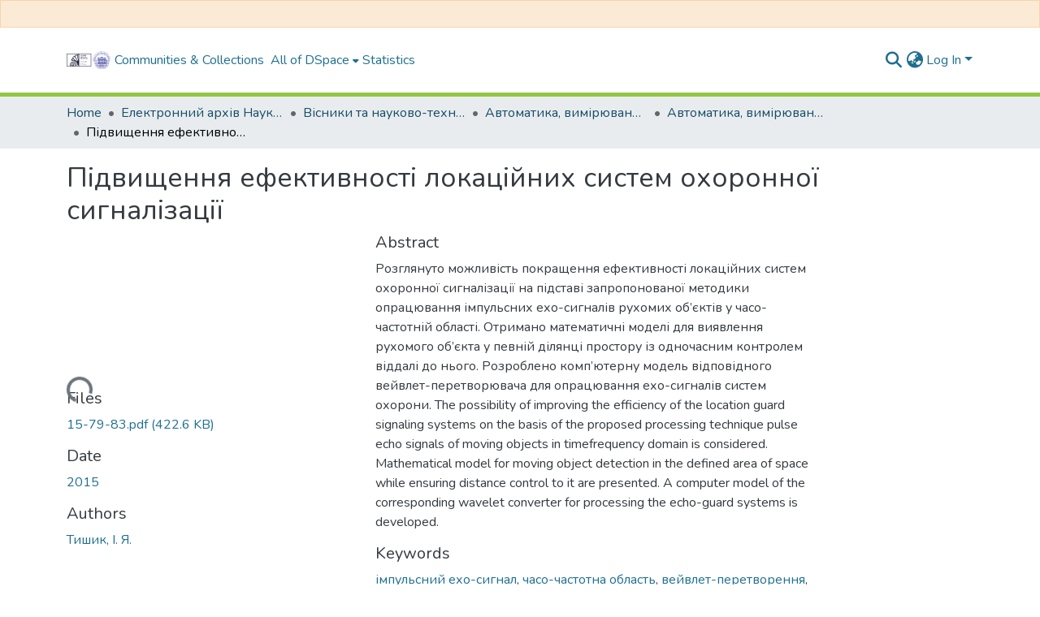

--- FILE ---
content_type: text/html; charset=utf-8
request_url: https://ena.lpnu.ua/items/f5775da5-80c4-4b43-9f97-a9be072c4163
body_size: 487255
content:
<!DOCTYPE html><html data-beasties-container="" lang="en"><head>
  <meta charset="UTF-8">
  <base href="/">
  <title>Підвищення ефективності локаційних систем охоронної сигналізації</title>
  <meta name="viewport" content="width=device-width,minimum-scale=1">
  <meta http-equiv="cache-control" content="no-store">
<link rel="stylesheet" href="styles.cf390c6bfbe7555f.css" media="print" onload="this.media='all'"><noscript><link rel="stylesheet" href="styles.cf390c6bfbe7555f.css"></noscript><link rel="stylesheet" type="text/css" class="theme-css" href="dspace-theme.css"><meta name="Generator" content="DSpace 9.2"><meta name="title" content="Підвищення ефективності локаційних систем охоронної сигналізації"><meta name="description" content="Розглянуто можливість покращення ефективності локаційних систем охоронної сигналізації на підставі запропонованої методики опрацювання імпульсних ехо-сигналів рухомих об’єктів у часо-частотній області. Отримано математичні моделі для виявлення рухомого об’єкта у певній ділянці простору із одночасним контролем віддалі до нього. Розроблено комп’ютерну модель відповідного вейвлет-перетворювача для опрацювання ехо-сигналів систем охорони. The possibility of improving the efficiency of the location guard signaling systems on the basis of the proposed processing technique pulse echo signals of moving objects in timefrequency domain is considered. Mathematical model for moving object detection in the defined area of space while ensuring distance control to it are presented. A computer model of the corresponding wavelet converter for processing the echo-guard systems is developed."><meta name="citation_title" content="Підвищення ефективності локаційних систем охоронної сигналізації"><meta name="citation_author" content="Тишик, І. Я."><meta name="citation_publication_date" content="2015"><meta name="citation_language" content="ua"><meta name="citation_keywords" content="імпульсний ехо-сигнал; часо-частотна область; вейвлет-перетворення; система охоронної сигналізації; вейвлет-перетворювач; pulse echo signal; time-frequency domain; wavelet transform; wavelet converter; echo-guard system"><meta name="citation_abstract_html_url" content="https://ena.lpnu.ua/handle/ntb/31176"><meta name="citation_publisher" content="Видавництво Львівської політехніки"><style ng-app-id="dspace-angular">#skip-to-main-content[_ngcontent-dspace-angular-c4194216939]{position:absolute;top:-40px;left:0;opacity:0;transition:opacity .3s;z-index:calc(var(--ds-nav-z-index) + 1);border-top-left-radius:0;border-top-right-radius:0;border-bottom-left-radius:0}#skip-to-main-content[_ngcontent-dspace-angular-c4194216939]:focus{opacity:1;top:0}</style><style ng-app-id="dspace-angular">.notifications-wrapper{z-index:var(--bs-zindex-popover);text-align:right;overflow-wrap:break-word;word-wrap:break-word;-ms-word-break:break-all;word-break:break-all;word-break:break-word;-webkit-hyphens:auto;hyphens:auto}.notifications-wrapper .notification{display:block}.notifications-wrapper.left{left:0}.notifications-wrapper.top{top:0}.notifications-wrapper.right{right:0}.notifications-wrapper.bottom{bottom:0}.notifications-wrapper.center{left:50%;transform:translate(-50%)}.notifications-wrapper.middle{top:50%;transform:translateY(-50%)}.notifications-wrapper.middle.center{transform:translate(-50%,-50%)}@media screen and (max-width: 576px){.notifications-wrapper{width:auto;left:0;right:0}}
</style><style ng-app-id="dspace-angular">.live-region[_ngcontent-dspace-angular-c315870698]{position:fixed;bottom:0;left:0;right:0;padding-left:60px;height:90px;line-height:18px;color:var(--bs-white);background-color:var(--bs-dark);opacity:.94;z-index:var(--ds-live-region-z-index)}</style><style ng-app-id="dspace-angular">[_nghost-dspace-angular-c3946170981]{--ds-header-navbar-border-bottom-style: solid var(--ds-header-navbar-border-bottom-height) var(--ds-header-navbar-border-bottom-color);--ds-expandable-navbar-border-top-style: solid var(--ds-expandable-navbar-border-top-height) var(--ds-expandable-navbar-border-top-color);--ds-expandable-navbar-height: calc(100vh - var(--ds-header-height))}[_nghost-dspace-angular-c3946170981]   div#header-navbar-wrapper[_ngcontent-dspace-angular-c3946170981]{position:relative;border-bottom:var(--ds-header-navbar-border-bottom-style)}[_nghost-dspace-angular-c3946170981]   div#header-navbar-wrapper[_ngcontent-dspace-angular-c3946170981]   div#mobile-navbar-wrapper[_ngcontent-dspace-angular-c3946170981]{width:100%;background-color:var(--ds-expandable-navbar-bg);position:absolute;z-index:var(--ds-nav-z-index);overflow:hidden}[_nghost-dspace-angular-c3946170981]   div#header-navbar-wrapper[_ngcontent-dspace-angular-c3946170981]   div#mobile-navbar-wrapper[_ngcontent-dspace-angular-c3946170981]   nav#collapsible-mobile-navbar[_ngcontent-dspace-angular-c3946170981]{min-height:var(--ds-expandable-navbar-height);height:auto;border-bottom:var(--ds-header-navbar-border-bottom-style)}[_nghost-dspace-angular-c3946170981]     .ds-menu-item, [_nghost-dspace-angular-c3946170981]     .ds-menu-toggler-wrapper{text-decoration:none}[_nghost-dspace-angular-c3946170981]     nav#desktop-navbar #main-site-navigation .ds-menu-item-wrapper, [_nghost-dspace-angular-c3946170981]     nav#desktop-navbar #main-site-navigation .ds-menu-item, [_nghost-dspace-angular-c3946170981]     nav#desktop-navbar #main-site-navigation .ds-menu-toggler-wrapper{display:flex;align-items:center;height:100%}[_nghost-dspace-angular-c3946170981]     nav#desktop-navbar #main-site-navigation .ds-menu-item{padding:var(--ds-navbar-item-vertical-padding) var(--ds-navbar-item-horizontal-padding)}[_nghost-dspace-angular-c3946170981]     nav#desktop-navbar #main-site-navigation .ds-menu-item, [_nghost-dspace-angular-c3946170981]     nav#desktop-navbar #main-site-navigation .ds-menu-toggler-wrapper{color:var(--ds-navbar-link-color)!important}[_nghost-dspace-angular-c3946170981]     nav#desktop-navbar #main-site-navigation .ds-menu-item:hover, [_nghost-dspace-angular-c3946170981]     nav#desktop-navbar #main-site-navigation .ds-menu-item:focus, [_nghost-dspace-angular-c3946170981]     nav#desktop-navbar #main-site-navigation .ds-menu-toggler-wrapper:hover, [_nghost-dspace-angular-c3946170981]     nav#desktop-navbar #main-site-navigation .ds-menu-toggler-wrapper:focus{color:var(--ds-navbar-link-color-hover)!important}[_nghost-dspace-angular-c3946170981]     nav#desktop-navbar #main-site-navigation .dropdown-menu .ds-menu-item{padding:var(--ds-navbar-dropdown-item-vertical-padding) var(--ds-navbar-dropdown-item-horizontal-padding)}[_nghost-dspace-angular-c3946170981]     nav#collapsible-mobile-navbar{border-top:var(--ds-expandable-navbar-border-top-style);padding-top:var(--ds-expandable-navbar-padding-top)}[_nghost-dspace-angular-c3946170981]     nav#collapsible-mobile-navbar #main-site-navigation .ds-menu-item{padding:var(--ds-expandable-navbar-item-vertical-padding) 0}</style><style ng-app-id="dspace-angular">[_nghost-dspace-angular-c3363860429]{position:fixed;left:0;top:0;z-index:var(--ds-sidebar-z-index)}[_nghost-dspace-angular-c3363860429]   nav#admin-sidebar[_ngcontent-dspace-angular-c3363860429]{max-width:var(--ds-admin-sidebar-fixed-element-width);display:flex;flex-direction:column;flex-wrap:nowrap}[_nghost-dspace-angular-c3363860429]   nav#admin-sidebar[_ngcontent-dspace-angular-c3363860429]   div#sidebar-top-level-items-container[_ngcontent-dspace-angular-c3363860429]{flex:1 1 auto;overflow-x:hidden;overflow-y:auto}[_nghost-dspace-angular-c3363860429]   nav#admin-sidebar[_ngcontent-dspace-angular-c3363860429]   div#sidebar-top-level-items-container[_ngcontent-dspace-angular-c3363860429]::-webkit-scrollbar{width:var(--ds-dark-scrollbar-width);height:3px}[_nghost-dspace-angular-c3363860429]   nav#admin-sidebar[_ngcontent-dspace-angular-c3363860429]   div#sidebar-top-level-items-container[_ngcontent-dspace-angular-c3363860429]::-webkit-scrollbar-button{background-color:var(--ds-dark-scrollbar-bg)}[_nghost-dspace-angular-c3363860429]   nav#admin-sidebar[_ngcontent-dspace-angular-c3363860429]   div#sidebar-top-level-items-container[_ngcontent-dspace-angular-c3363860429]::-webkit-scrollbar-track{background-color:var(--ds-dark-scrollbar-alt-bg)}[_nghost-dspace-angular-c3363860429]   nav#admin-sidebar[_ngcontent-dspace-angular-c3363860429]   div#sidebar-top-level-items-container[_ngcontent-dspace-angular-c3363860429]::-webkit-scrollbar-track-piece{background-color:var(--ds-dark-scrollbar-bg)}[_nghost-dspace-angular-c3363860429]   nav#admin-sidebar[_ngcontent-dspace-angular-c3363860429]   div#sidebar-top-level-items-container[_ngcontent-dspace-angular-c3363860429]::-webkit-scrollbar-thumb{height:50px;background-color:var(--ds-dark-scrollbar-fg);border-radius:3px}[_nghost-dspace-angular-c3363860429]   nav#admin-sidebar[_ngcontent-dspace-angular-c3363860429]   div#sidebar-top-level-items-container[_ngcontent-dspace-angular-c3363860429]::-webkit-scrollbar-corner{background-color:var(--ds-dark-scrollbar-alt-bg)}[_nghost-dspace-angular-c3363860429]   nav#admin-sidebar[_ngcontent-dspace-angular-c3363860429]   div#sidebar-top-level-items-container[_ngcontent-dspace-angular-c3363860429]::-webkit-resizer{background-color:var(--ds-dark-scrollbar-bg)}[_nghost-dspace-angular-c3363860429]   nav#admin-sidebar[_ngcontent-dspace-angular-c3363860429]   img#admin-sidebar-logo[_ngcontent-dspace-angular-c3363860429]{height:var(--ds-admin-sidebar-logo-height)}[_nghost-dspace-angular-c3363860429]   nav#admin-sidebar[_ngcontent-dspace-angular-c3363860429]     .sidebar-full-width-container{width:100%;padding-left:0;padding-right:0;margin-left:0;margin-right:0}[_nghost-dspace-angular-c3363860429]   nav#admin-sidebar[_ngcontent-dspace-angular-c3363860429]     .sidebar-item{padding-top:var(--ds-admin-sidebar-item-padding);padding-bottom:var(--ds-admin-sidebar-item-padding)}[_nghost-dspace-angular-c3363860429]   nav#admin-sidebar[_ngcontent-dspace-angular-c3363860429]     .sidebar-section-wrapper{display:flex;flex-direction:row;flex-wrap:nowrap;align-items:stretch}[_nghost-dspace-angular-c3363860429]   nav#admin-sidebar[_ngcontent-dspace-angular-c3363860429]     .sidebar-section-wrapper>.sidebar-fixed-element-wrapper{min-width:var(--ds-admin-sidebar-fixed-element-width);flex:1 1 auto;display:flex;flex-direction:row;justify-content:center;align-items:center}[_nghost-dspace-angular-c3363860429]   nav#admin-sidebar[_ngcontent-dspace-angular-c3363860429]     .sidebar-section-wrapper>.sidebar-collapsible-element-outer-wrapper{display:flex;flex-wrap:wrap;justify-content:flex-end;max-width:calc(100% - var(--ds-admin-sidebar-fixed-element-width));padding-left:var(--ds-dark-scrollbar-width);overflow-x:hidden}[_nghost-dspace-angular-c3363860429]   nav#admin-sidebar[_ngcontent-dspace-angular-c3363860429]     .sidebar-section-wrapper>.sidebar-collapsible-element-outer-wrapper>.sidebar-collapsible-element-inner-wrapper{min-width:calc(var(--ds-admin-sidebar-collapsible-element-width) - var(--ds-dark-scrollbar-width));height:100%;padding-right:var(--ds-admin-sidebar-item-padding)}[_nghost-dspace-angular-c3363860429]   nav#admin-sidebar[_ngcontent-dspace-angular-c3363860429]{background-color:var(--ds-admin-sidebar-bg)}[_nghost-dspace-angular-c3363860429]   nav#admin-sidebar[_ngcontent-dspace-angular-c3363860429]    {color:#fff}[_nghost-dspace-angular-c3363860429]   nav#admin-sidebar[_ngcontent-dspace-angular-c3363860429]     a{color:var(--ds-admin-sidebar-link-color);text-decoration:none}[_nghost-dspace-angular-c3363860429]   nav#admin-sidebar[_ngcontent-dspace-angular-c3363860429]     a:hover, [_nghost-dspace-angular-c3363860429]   nav#admin-sidebar[_ngcontent-dspace-angular-c3363860429]     a:focus{color:var(--ds-admin-sidebar-link-hover-color)}[_nghost-dspace-angular-c3363860429]   nav#admin-sidebar[_ngcontent-dspace-angular-c3363860429]   div#sidebar-header-container[_ngcontent-dspace-angular-c3363860429]{background-color:var(--ds-admin-sidebar-header-bg)}[_nghost-dspace-angular-c3363860429]   nav#admin-sidebar[_ngcontent-dspace-angular-c3363860429]   div#sidebar-header-container[_ngcontent-dspace-angular-c3363860429]   .sidebar-fixed-element-wrapper[_ngcontent-dspace-angular-c3363860429]{background-color:var(--ds-admin-sidebar-header-bg)}  .browser-firefox-windows{--ds-dark-scrollbar-width: 20px}</style><style ng-app-id="dspace-angular">@media (max-width: 991.98px){.container[_ngcontent-dspace-angular-c3462671729]{width:100%;max-width:none}}</style><style ng-app-id="dspace-angular">@charset "UTF-8";.nav-breadcrumb[_ngcontent-dspace-angular-c5667486]{background-color:var(--ds-breadcrumb-bg)!important}.breadcrumb[_ngcontent-dspace-angular-c5667486]{border-radius:0;padding-bottom:calc(var(--ds-content-spacing) / 2);padding-top:calc(var(--ds-content-spacing) / 2);background-color:var(--ds-breadcrumb-bg)!important;padding-left:calc(var(--bs-spacer) * .75);padding-right:calc(var(--bs-spacer) * .75)}li.breadcrumb-item[_ngcontent-dspace-angular-c5667486]{display:flex}.breadcrumb-item-limiter[_ngcontent-dspace-angular-c5667486]{display:inline-block;max-width:var(--ds-breadcrumb-max-length)}.breadcrumb-item-limiter[_ngcontent-dspace-angular-c5667486] > *[_ngcontent-dspace-angular-c5667486]{max-width:100%;display:block}li.breadcrumb-item[_ngcontent-dspace-angular-c5667486]   a[_ngcontent-dspace-angular-c5667486]{color:var(--ds-breadcrumb-link-color)}li.breadcrumb-item.active[_ngcontent-dspace-angular-c5667486]{color:var(--ds-breadcrumb-link-active-color)}.breadcrumb-item[_ngcontent-dspace-angular-c5667486] + .breadcrumb-item[_ngcontent-dspace-angular-c5667486]:before{display:block;content:"\2022"!important}</style><style ng-app-id="dspace-angular">[_nghost-dspace-angular-c3962586071]   footer[_ngcontent-dspace-angular-c3962586071]{background-color:var(--ds-footer-bg);text-align:center;z-index:var(--ds-footer-z-index);border-top:var(--ds-footer-border);padding:var(--ds-footer-padding)}[_nghost-dspace-angular-c3962586071]   footer[_ngcontent-dspace-angular-c3962586071]   p[_ngcontent-dspace-angular-c3962586071]{margin:0}[_nghost-dspace-angular-c3962586071]   footer[_ngcontent-dspace-angular-c3962586071]   div[_ngcontent-dspace-angular-c3962586071] > img[_ngcontent-dspace-angular-c3962586071]{height:var(--ds-footer-logo-height)}[_nghost-dspace-angular-c3962586071]   footer[_ngcontent-dspace-angular-c3962586071]   .top-footer[_ngcontent-dspace-angular-c3962586071]{background-color:var(--ds-top-footer-bg);padding:var(--ds-footer-padding);margin:calc(var(--ds-footer-padding) * -1)}[_nghost-dspace-angular-c3962586071]   footer[_ngcontent-dspace-angular-c3962586071]   .bottom-footer[_ngcontent-dspace-angular-c3962586071]   .notify-enabled[_ngcontent-dspace-angular-c3962586071]{position:relative;margin-top:4px}[_nghost-dspace-angular-c3962586071]   footer[_ngcontent-dspace-angular-c3962586071]   .bottom-footer[_ngcontent-dspace-angular-c3962586071]   .notify-enabled[_ngcontent-dspace-angular-c3962586071]   .coar-notify-support-route[_ngcontent-dspace-angular-c3962586071]{padding:0 calc(var(--bs-spacer) / 2);color:inherit}[_nghost-dspace-angular-c3962586071]   footer[_ngcontent-dspace-angular-c3962586071]   .bottom-footer[_ngcontent-dspace-angular-c3962586071]   .notify-enabled[_ngcontent-dspace-angular-c3962586071]   .n-coar[_ngcontent-dspace-angular-c3962586071]{height:var(--ds-footer-n-coar-height);margin-bottom:8.5px}@media screen and (min-width: 768px){[_nghost-dspace-angular-c3962586071]   footer[_ngcontent-dspace-angular-c3962586071]   .bottom-footer[_ngcontent-dspace-angular-c3962586071]   .notify-enabled[_ngcontent-dspace-angular-c3962586071]{position:absolute;bottom:4px;right:0}}[_nghost-dspace-angular-c3962586071]   footer[_ngcontent-dspace-angular-c3962586071]   .bottom-footer[_ngcontent-dspace-angular-c3962586071]   ul[_ngcontent-dspace-angular-c3962586071]   li[_ngcontent-dspace-angular-c3962586071]{display:inline-flex}[_nghost-dspace-angular-c3962586071]   footer[_ngcontent-dspace-angular-c3962586071]   .bottom-footer[_ngcontent-dspace-angular-c3962586071]   ul[_ngcontent-dspace-angular-c3962586071]   li[_ngcontent-dspace-angular-c3962586071]   a[_ngcontent-dspace-angular-c3962586071], [_nghost-dspace-angular-c3962586071]   footer[_ngcontent-dspace-angular-c3962586071]   .bottom-footer[_ngcontent-dspace-angular-c3962586071]   ul[_ngcontent-dspace-angular-c3962586071]   li[_ngcontent-dspace-angular-c3962586071]   .btn-link[_ngcontent-dspace-angular-c3962586071]{padding:0 calc(var(--bs-spacer) / 2);color:inherit;font-size:.875em}[_nghost-dspace-angular-c3962586071]   footer[_ngcontent-dspace-angular-c3962586071]   .bottom-footer[_ngcontent-dspace-angular-c3962586071]   ul[_ngcontent-dspace-angular-c3962586071]   li[_ngcontent-dspace-angular-c3962586071]   a[_ngcontent-dspace-angular-c3962586071]:focus, [_nghost-dspace-angular-c3962586071]   footer[_ngcontent-dspace-angular-c3962586071]   .bottom-footer[_ngcontent-dspace-angular-c3962586071]   ul[_ngcontent-dspace-angular-c3962586071]   li[_ngcontent-dspace-angular-c3962586071]   .btn-link[_ngcontent-dspace-angular-c3962586071]:focus{box-shadow:none;text-decoration:underline}[_nghost-dspace-angular-c3962586071]   footer[_ngcontent-dspace-angular-c3962586071]   .bottom-footer[_ngcontent-dspace-angular-c3962586071]   ul[_ngcontent-dspace-angular-c3962586071]   li[_ngcontent-dspace-angular-c3962586071]   a[_ngcontent-dspace-angular-c3962586071]:focus-visible, [_nghost-dspace-angular-c3962586071]   footer[_ngcontent-dspace-angular-c3962586071]   .bottom-footer[_ngcontent-dspace-angular-c3962586071]   ul[_ngcontent-dspace-angular-c3962586071]   li[_ngcontent-dspace-angular-c3962586071]   .btn-link[_ngcontent-dspace-angular-c3962586071]:focus-visible{box-shadow:0 0 0 .2rem #ffffff80}[_nghost-dspace-angular-c3962586071]   footer[_ngcontent-dspace-angular-c3962586071]   .bottom-footer[_ngcontent-dspace-angular-c3962586071]   ul[_ngcontent-dspace-angular-c3962586071]   li[_ngcontent-dspace-angular-c3962586071]:not(:last-child):after{content:"";border-right:1px var(--bs-secondary) solid}[_nghost-dspace-angular-c3962586071]   footer[_ngcontent-dspace-angular-c3962586071]   .btn[_ngcontent-dspace-angular-c3962586071]{box-shadow:none}</style><style ng-app-id="dspace-angular">.request-a-copy-access-icon[_ngcontent-dspace-angular-c676989622]{margin-right:4px;color:var(--bs-success)}.request-a-copy-access-error-icon[_ngcontent-dspace-angular-c676989622]{margin-right:4px}</style><style ng-app-id="dspace-angular">.source-logo[_ngcontent-dspace-angular-c764111523]{max-height:var(--ds-header-logo-height)}.source-logo-container[_ngcontent-dspace-angular-c764111523]{width:var(--ds-qa-logo-width);display:flex;justify-content:center}.sections-gap[_ngcontent-dspace-angular-c764111523]{gap:1rem}</style><style ng-app-id="dspace-angular">[_nghost-dspace-angular-c3457600916]{width:100%}</style><style ng-app-id="dspace-angular">[_nghost-dspace-angular-c102746809]   .simple-view-element[_ngcontent-dspace-angular-c102746809]{margin-bottom:15px}[_nghost-dspace-angular-c102746809]   .simple-view-element-header[_ngcontent-dspace-angular-c102746809]{font-size:1.25rem}</style><style ng-app-id="dspace-angular">[_nghost-dspace-angular-c2820090530]   #main-site-header[_ngcontent-dspace-angular-c2820090530]{min-height:var(--ds-header-height)}@media (min-width: 768px){[_nghost-dspace-angular-c2820090530]   #main-site-header[_ngcontent-dspace-angular-c2820090530]{height:var(--ds-header-height)}}[_nghost-dspace-angular-c2820090530]   #main-site-header[_ngcontent-dspace-angular-c2820090530]{background-color:var(--ds-header-bg)}[_nghost-dspace-angular-c2820090530]   #main-site-header-container[_ngcontent-dspace-angular-c2820090530]{min-height:var(--ds-header-height)}[_nghost-dspace-angular-c2820090530]   img#header-logo[_ngcontent-dspace-angular-c2820090530]{height:var(--ds-header-logo-height)}[_nghost-dspace-angular-c2820090530]   button#navbar-toggler[_ngcontent-dspace-angular-c2820090530]{color:var(--ds-header-icon-color)}[_nghost-dspace-angular-c2820090530]   button#navbar-toggler[_ngcontent-dspace-angular-c2820090530]:hover, [_nghost-dspace-angular-c2820090530]   button#navbar-toggler[_ngcontent-dspace-angular-c2820090530]:focus{color:var(--ds-header-icon-color-hover)}</style><style ng-app-id="dspace-angular">.ds-context-help-toggle[_ngcontent-dspace-angular-c2426259484]{color:var(--ds-header-icon-color);background-color:var(--ds-header-bg)}.ds-context-help-toggle[_ngcontent-dspace-angular-c2426259484]:hover, .ds-context-help-toggle[_ngcontent-dspace-angular-c2426259484]:focus{color:var(--ds-header-icon-color-hover)}</style><style ng-app-id="dspace-angular">.limit-width[_ngcontent-dspace-angular-c2773570689]{max-width:var(--ds-thumbnail-max-width)}img[_ngcontent-dspace-angular-c2773570689]{max-width:100%}.outer[_ngcontent-dspace-angular-c2773570689]{position:relative}.outer[_ngcontent-dspace-angular-c2773570689]:before{display:block;content:"";width:100%;padding-top:141.4285714286%}.outer[_ngcontent-dspace-angular-c2773570689] > .inner[_ngcontent-dspace-angular-c2773570689]{position:absolute;inset:0}.outer[_ngcontent-dspace-angular-c2773570689] > .inner[_ngcontent-dspace-angular-c2773570689] > .thumbnail-placeholder[_ngcontent-dspace-angular-c2773570689]{background:var(--ds-thumbnail-placeholder-background);border:var(--ds-thumbnail-placeholder-border);color:var(--ds-thumbnail-placeholder-color);font-weight:700}.outer[_ngcontent-dspace-angular-c2773570689] > .inner[_ngcontent-dspace-angular-c2773570689] > .centered[_ngcontent-dspace-angular-c2773570689]{width:100%;height:100%;display:flex;justify-content:center;align-items:center;text-align:center}</style><style ng-app-id="dspace-angular">.loader[_ngcontent-dspace-angular-c2900724439]{margin:0 25px}span[_ngcontent-dspace-angular-c2900724439]{display:block;margin:0 auto}span[class*=l-][_ngcontent-dspace-angular-c2900724439]{height:4px;width:4px;background:#000;display:inline-block;margin:12px 2px;border-radius:100%;-webkit-border-radius:100%;-moz-border-radius:100%;-webkit-animation:_ngcontent-dspace-angular-c2900724439_loader 2s infinite;-webkit-animation-timing-function:cubic-bezier(.03,.615,.995,.415);-webkit-animation-fill-mode:both;-moz-animation:loader 2s infinite;-moz-animation-timing-function:cubic-bezier(.03,.615,.995,.415);-moz-animation-fill-mode:both;-ms-animation:loader 2s infinite;-ms-animation-timing-function:cubic-bezier(.03,.615,.995,.415);-ms-animation-fill-mode:both;animation:_ngcontent-dspace-angular-c2900724439_loader 2s infinite;animation-timing-function:cubic-bezier(.03,.615,.995,.415);animation-fill-mode:both}span.l-1[_ngcontent-dspace-angular-c2900724439]{animation-delay:1s;-ms-animation-delay:1s;-moz-animation-delay:1s}span.l-2[_ngcontent-dspace-angular-c2900724439]{animation-delay:.9s;-ms-animation-delay:.9s;-moz-animation-delay:.9s}span.l-3[_ngcontent-dspace-angular-c2900724439]{animation-delay:.8s;-ms-animation-delay:.8s;-moz-animation-delay:.8s}span.l-4[_ngcontent-dspace-angular-c2900724439]{animation-delay:.7s;-ms-animation-delay:.7s;-moz-animation-delay:.7s}span.l-5[_ngcontent-dspace-angular-c2900724439]{animation-delay:.6s;-ms-animation-delay:.6s;-moz-animation-delay:.6s}span.l-6[_ngcontent-dspace-angular-c2900724439]{animation-delay:.5s;-ms-animation-delay:.5s;-moz-animation-delay:.5s}span.l-7[_ngcontent-dspace-angular-c2900724439]{animation-delay:.4s;-ms-animation-delay:.4s;-moz-animation-delay:.4s}span.l-8[_ngcontent-dspace-angular-c2900724439]{animation-delay:.3s;-ms-animation-delay:.3s;-moz-animation-delay:.3s}span.l-9[_ngcontent-dspace-angular-c2900724439]{animation-delay:.2s;-ms-animation-delay:.2s;-moz-animation-delay:.2s}span.l-9[_ngcontent-dspace-angular-c2900724439]{animation-delay:.1s;-ms-animation-delay:.1s;-moz-animation-delay:.1s}span.l-10[_ngcontent-dspace-angular-c2900724439]{animation-delay:0s;-ms-animation-delay:0s;-moz-animation-delay:0s}@keyframes _ngcontent-dspace-angular-c2900724439_loader{0%{transform:translate(-30px);opacity:0}25%{opacity:1}50%{transform:translate(30px);opacity:0}to{opacity:0}}.spinner[_ngcontent-dspace-angular-c2900724439]{color:var(--bs-gray-600)}</style><style ng-app-id="dspace-angular">input[type=text][_ngcontent-dspace-angular-c3285731099]{margin-top:calc(-.3 * var(--bs-font-size-base));background-color:#fff!important;border-color:var(--ds-header-icon-color);right:0}input[type=text].collapsed[_ngcontent-dspace-angular-c3285731099]{opacity:0}.submit-icon[_ngcontent-dspace-angular-c3285731099]{cursor:pointer;position:sticky;top:0;border:0!important;color:var(--ds-header-icon-color)}.submit-icon[_ngcontent-dspace-angular-c3285731099]:hover, .submit-icon[_ngcontent-dspace-angular-c3285731099]:focus{color:var(--ds-header-icon-color-hover)}@media screen and (max-width: 768px){.query[_ngcontent-dspace-angular-c3285731099]:focus{max-width:250px!important;width:40vw!important}}</style><style ng-app-id="dspace-angular">.dropdown-toggle[_ngcontent-dspace-angular-c1918186025]:after{display:none}.dropdown-toggle[_ngcontent-dspace-angular-c1918186025]{color:var(--ds-header-icon-color)}.dropdown-toggle[_ngcontent-dspace-angular-c1918186025]:hover, .dropdown-toggle[_ngcontent-dspace-angular-c1918186025]:focus{color:var(--ds-header-icon-color-hover)}.dropdown-item[_ngcontent-dspace-angular-c1918186025]{cursor:pointer}</style><style ng-app-id="dspace-angular">#loginDropdownMenu[_ngcontent-dspace-angular-c2631332583], #logoutDropdownMenu[_ngcontent-dspace-angular-c2631332583]{min-width:330px;z-index:1002}#loginDropdownMenu[_ngcontent-dspace-angular-c2631332583]{min-height:75px}.dropdown-item.active[_ngcontent-dspace-angular-c2631332583], .dropdown-item[_ngcontent-dspace-angular-c2631332583]:active, .dropdown-item[_ngcontent-dspace-angular-c2631332583]:hover, .dropdown-item[_ngcontent-dspace-angular-c2631332583]:focus{background-color:#0000!important}.loginLink[_ngcontent-dspace-angular-c2631332583], .dropdownLogin[_ngcontent-dspace-angular-c2631332583], .logoutLink[_ngcontent-dspace-angular-c2631332583], .dropdownLogout[_ngcontent-dspace-angular-c2631332583]{color:var(--ds-header-icon-color)}.loginLink[_ngcontent-dspace-angular-c2631332583]:hover, .loginLink[_ngcontent-dspace-angular-c2631332583]:focus, .dropdownLogin[_ngcontent-dspace-angular-c2631332583]:hover, .dropdownLogin[_ngcontent-dspace-angular-c2631332583]:focus, .logoutLink[_ngcontent-dspace-angular-c2631332583]:hover, .logoutLink[_ngcontent-dspace-angular-c2631332583]:focus, .dropdownLogout[_ngcontent-dspace-angular-c2631332583]:hover, .dropdownLogout[_ngcontent-dspace-angular-c2631332583]:focus{color:var(--ds-header-icon-color-hover)}.dropdownLogin[_ngcontent-dspace-angular-c2631332583]:not(:focus-visible).active, .dropdownLogin[_ngcontent-dspace-angular-c2631332583]:not(:focus-visible):active, .dropdownLogin[_ngcontent-dspace-angular-c2631332583]:not(:focus-visible).active:focus, .dropdownLogin[_ngcontent-dspace-angular-c2631332583]:not(:focus-visible):active:focus, .dropdownLogout[_ngcontent-dspace-angular-c2631332583]:not(:focus-visible).active, .dropdownLogout[_ngcontent-dspace-angular-c2631332583]:not(:focus-visible):active, .dropdownLogout[_ngcontent-dspace-angular-c2631332583]:not(:focus-visible).active:focus, .dropdownLogout[_ngcontent-dspace-angular-c2631332583]:not(:focus-visible):active:focus{box-shadow:unset}.dropdown-toggle[_ngcontent-dspace-angular-c2631332583]:after{margin-left:0}</style><style ng-app-id="dspace-angular">.login-container[_ngcontent-dspace-angular-c3686637905]{max-width:350px}a[_ngcontent-dspace-angular-c3686637905]{white-space:normal;padding:.25rem .75rem}</style><style ng-app-id="dspace-angular">[_nghost-dspace-angular-c1271002070]     .card{margin-bottom:var(--ds-submission-sections-margin-bottom);overflow:unset}.section-focus[_ngcontent-dspace-angular-c1271002070]{border-radius:var(--bs-border-radius);box-shadow:var(--bs-btn-focus-box-shadow)}[_nghost-dspace-angular-c1271002070]     .card:first-of-type{border-bottom:var(--bs-card-border-width) solid var(--bs-card-border-color)!important;border-bottom-left-radius:var(--bs-card-border-radius)!important;border-bottom-right-radius:var(--bs-card-border-radius)!important}[_nghost-dspace-angular-c1271002070]     .card-header button{box-shadow:none!important;width:100%}</style><style ng-app-id="dspace-angular">.form-login[_ngcontent-dspace-angular-c1180915893]   .form-control[_ngcontent-dspace-angular-c1180915893]:focus{z-index:2}.form-login[_ngcontent-dspace-angular-c1180915893]   input[type=email][_ngcontent-dspace-angular-c1180915893]{margin-bottom:-1px;border-bottom-right-radius:0;border-bottom-left-radius:0}.form-login[_ngcontent-dspace-angular-c1180915893]   input[type=password][_ngcontent-dspace-angular-c1180915893]{border-top-left-radius:0;border-top-right-radius:0}.dropdown-item[_ngcontent-dspace-angular-c1180915893]{white-space:normal;padding:.25rem .75rem}</style><style ng-app-id="dspace-angular">[_nghost-dspace-angular-c721316482]   .ds-menu-item[_ngcontent-dspace-angular-c721316482]{display:inline-block}</style><style ng-app-id="dspace-angular">.btn-dark[_ngcontent-dspace-angular-c2003421933]{background-color:var(--ds-admin-sidebar-bg)}.dso-button-menu[_ngcontent-dspace-angular-c2003421933]   .dropdown-toggle[_ngcontent-dspace-angular-c2003421933]:after{content:"";width:0;height:0;border-style:solid;border-width:12px 12px 0 0;border-color:rgba(0,0,0,0) #627a91 rgba(0,0,0,0) rgba(0,0,0,0);border-bottom-right-radius:var(--bs-btn-border-radius-sm);right:0;bottom:0;position:absolute;overflow:hidden}.dso-button-menu[_ngcontent-dspace-angular-c2003421933]{overflow:hidden}ul.dropdown-menu[_ngcontent-dspace-angular-c2003421933]{background-color:var(--ds-admin-sidebar-bg);color:#fff}ul.dropdown-menu[_ngcontent-dspace-angular-c2003421933]     a{color:#fff}ul.dropdown-menu[_ngcontent-dspace-angular-c2003421933]     a.disabled{color:var(--bs-btn-link-disabled-color)}ul.dropdown-menu[_ngcontent-dspace-angular-c2003421933]   .disabled[_ngcontent-dspace-angular-c2003421933]{color:var(--bs-btn-link-disabled-color)}.dso-edit-menu-dropdown[_ngcontent-dspace-angular-c2003421933]{max-width:min(600px,75vw)}</style><style ng-app-id="dspace-angular">[_nghost-dspace-angular-c1379002931]   .ds-menu-item-wrapper[_ngcontent-dspace-angular-c1379002931]{position:relative}[_nghost-dspace-angular-c1379002931]   .dropdown-menu[_ngcontent-dspace-angular-c1379002931]{overflow:hidden;min-width:100%;top:100%;border:0;background-color:var(--ds-expandable-navbar-bg)}@media (min-width: 768px){[_nghost-dspace-angular-c1379002931]   .dropdown-menu[_ngcontent-dspace-angular-c1379002931]{border-top-left-radius:0;border-top-right-radius:0;background-color:var(--ds-navbar-dropdown-bg)}}[_nghost-dspace-angular-c1379002931]   .toggle-menu-icon[_ngcontent-dspace-angular-c1379002931], [_nghost-dspace-angular-c1379002931]   .toggle-menu-icon[_ngcontent-dspace-angular-c1379002931]:hover{text-decoration:none}</style><style ng-app-id="dspace-angular">[_nghost-dspace-angular-c830142487]   .ds-menu-item[_ngcontent-dspace-angular-c830142487]{display:inline-block}</style><link href="https://ena.lpnu.ua/bitstreams/4af12fb8-dfbb-49ca-b8e8-92c6175a29fa/download" rel="item" type="application/pdf"><link href="https://ena.lpnu.ua/signposting/describedby/f5775da5-80c4-4b43-9f97-a9be072c4163" rel="describedby" type="application/vnd.datacite.datacite+xml"><link href="https://ena.lpnu.ua/handle/ntb/31176" rel="cite-as"><link href="https://ena.lpnu.ua/signposting/linksets/f5775da5-80c4-4b43-9f97-a9be072c4163" rel="linkset" type="application/linkset"><link href="https://ena.lpnu.ua/signposting/linksets/f5775da5-80c4-4b43-9f97-a9be072c4163/json" rel="linkset" type="application/linkset+json"><link href="https://schema.org/AboutPage" rel="type"><link href="https://schema.org/ScholarlyArticle" rel="type"><link href="https://ena.lpnu.ua/server/ldn/inbox" rel="http://www.w3.org/ns/ldp#inbox"><meta name="citation_pdf_url" content="https://ena.lpnu.ua/bitstreams/4af12fb8-dfbb-49ca-b8e8-92c6175a29fa/download"><style ng-app-id="dspace-angular">.request-a-copy-access-icon[_ngcontent-dspace-angular-c2214059055]{color:var(--bs-success)}.btn-download[_ngcontent-dspace-angular-c2214059055]{width:fit-content}</style><style ng-app-id="dspace-angular">span[_ngcontent-dspace-angular-c3817335473]{white-space:normal}</style></head>

<body>
  <ds-app ng-version="20.3.14" ng-server-context="ssr"><ds-root data-used-theme="base"><ds-base-root _nghost-dspace-angular-c4194216939="" class="ng-tns-c4194216939-0 ng-star-inserted"><button _ngcontent-dspace-angular-c4194216939="" id="skip-to-main-content" class="sr-only ng-tns-c4194216939-0"> Skip to main content
</button><div _ngcontent-dspace-angular-c4194216939="" class="outer-wrapper ng-tns-c4194216939-0 ng-trigger ng-trigger-slideSidebarPadding" style="padding-left: 0;"><ds-admin-sidebar _ngcontent-dspace-angular-c4194216939="" class="ng-tns-c4194216939-0" data-used-theme="base"><ds-base-admin-sidebar _nghost-dspace-angular-c3363860429="" class="ng-tns-c3363860429-2 ng-star-inserted" style=""><!----></ds-base-admin-sidebar><!----></ds-admin-sidebar><div _ngcontent-dspace-angular-c4194216939="" class="inner-wrapper ng-tns-c4194216939-0"><ds-system-wide-alert-banner _ngcontent-dspace-angular-c4194216939="" class="ng-tns-c4194216939-0"><div class="ng-star-inserted"><div class="rounded-0 alert alert-warning w100 m-0 px-1"><div class="container"><span class="fw-bold"><!----><!----><!----><!----></span><span></span></div></div></div><!----></ds-system-wide-alert-banner><ds-header-navbar-wrapper _ngcontent-dspace-angular-c4194216939="" class="ng-tns-c4194216939-0" data-used-theme="dspace"><ds-themed-header-navbar-wrapper _nghost-dspace-angular-c3946170981="" class="ng-tns-c3946170981-1 ng-star-inserted" style=""><div _ngcontent-dspace-angular-c3946170981="" id="header-navbar-wrapper" class="ng-tns-c3946170981-1"><ds-header _ngcontent-dspace-angular-c3946170981="" class="ng-tns-c3946170981-1" data-used-theme="dspace"><ds-themed-header _nghost-dspace-angular-c2820090530="" class="ng-star-inserted"><header _ngcontent-dspace-angular-c2820090530="" id="main-site-header"><div _ngcontent-dspace-angular-c2820090530="" id="main-site-header-container" class="container h-100 d-flex flex-row align-items-center justify-content-between gapx-3 gapy-2"><div _ngcontent-dspace-angular-c2820090530="" id="header-left" class="h-100 flex-fill d-flex flex-row flex-nowrap justify-content-start align-items-center gapx-3 flex-grow-1" role="presentation"><a _ngcontent-dspace-angular-c2820090530="" routerlink="/home" role="button" tabindex="0" class="d-block my-2 my-md-0" aria-label="Home" href="/home"><img _ngcontent-dspace-angular-c2820090530="" id="header-logo" src="assets/images/dspace-logo.svg" alt="Repository logo"></a><nav _ngcontent-dspace-angular-c2820090530="" id="desktop-navbar" class="navbar navbar-expand p-0 align-items-stretch align-self-stretch flex-grow-1 flex-shrink-1 ng-star-inserted" aria-label="Main navigation bar"><ds-navbar _ngcontent-dspace-angular-c2820090530="" data-used-theme="dspace"><ds-themed-navbar class="ng-tns-c1682811749-4 ng-star-inserted" style=""><!----><div role="menubar" id="main-site-navigation" class="navbar-nav flex-shrink-1 h-100 align-items-md-stretch gapx-3 ng-tns-c1682811749-4 navbar-nav-desktop"><ds-navbar-section class="ng-star-inserted" style=""><div class="ds-menu-item-wrapper text-md-center" id="navbar-section-public_0_0"><ds-link-menu-item _nghost-dspace-angular-c721316482="" class="ng-star-inserted"><a _ngcontent-dspace-angular-c721316482="" role="menuitem" href="/community-list" tabindex="0" class="ds-menu-item" data-test="link-menu-item.menu.section.browse_global_communities_and_collections">Communities &amp; Collections</a></ds-link-menu-item><!----></div></ds-navbar-section><!----><ds-expandable-navbar-section class="ng-star-inserted" style="" data-used-theme="base"><ds-base-expandable-navbar-section _nghost-dspace-angular-c1379002931="" class="ng-tns-c1379002931-9 ng-star-inserted"><div _ngcontent-dspace-angular-c1379002931="" data-test="navbar-section-wrapper" class="ds-menu-item-wrapper text-md-center ng-tns-c1379002931-9 ng-star-inserted" id="expandable-navbar-section-public_1_0"><a _ngcontent-dspace-angular-c1379002931="" href="javascript:void(0);" routerlinkactive="active" role="menuitem" aria-haspopup="menu" data-test="navbar-section-toggler" class="d-flex flex-row flex-nowrap align-items-center gapx-1 ds-menu-toggler-wrapper ng-tns-c1379002931-9" aria-expanded="false" aria-controls="expandable-navbar-section-public_1_0-dropdown"><span _ngcontent-dspace-angular-c1379002931="" class="flex-fill ng-tns-c1379002931-9"><ds-text-menu-item _nghost-dspace-angular-c830142487="" class="ng-star-inserted"><span _ngcontent-dspace-angular-c830142487="" tabindex="0" role="button" class="ds-menu-item">All of DSpace</span></ds-text-menu-item><!----></span><i _ngcontent-dspace-angular-c1379002931="" aria-hidden="true" class="fas fa-caret-down fa-xs toggle-menu-icon ng-tns-c1379002931-9"></i></a><!----></div><!----></ds-base-expandable-navbar-section><!----></ds-expandable-navbar-section><!----><ds-navbar-section class="ng-star-inserted" style=""><div class="ds-menu-item-wrapper text-md-center" id="navbar-section-public_2_0"><ds-link-menu-item _nghost-dspace-angular-c721316482="" class="ng-star-inserted"><a _ngcontent-dspace-angular-c721316482="" role="menuitem" href="/statistics/items/f5775da5-80c4-4b43-9f97-a9be072c4163" tabindex="0" class="ds-menu-item" data-test="link-menu-item.menu.section.statistics">Statistics</a></ds-link-menu-item><!----></div></ds-navbar-section><!----><!----></div></ds-themed-navbar><!----></ds-navbar></nav><!----></div><div _ngcontent-dspace-angular-c2820090530="" id="header-right" class="h-100 d-flex flex-row flex-nowrap flex-shrink-0 justify-content-end align-items-center gapx-1 ms-auto"><ds-search-navbar _ngcontent-dspace-angular-c2820090530="" data-used-theme="base"><ds-base-search-navbar _nghost-dspace-angular-c3285731099="" class="ng-tns-c3285731099-5 ng-star-inserted" style=""><div _ngcontent-dspace-angular-c3285731099="" class="ng-tns-c3285731099-5" title="Search"><div _ngcontent-dspace-angular-c3285731099="" class="d-inline-block position-relative ng-tns-c3285731099-5"><form _ngcontent-dspace-angular-c3285731099="" novalidate="" autocomplete="on" class="d-flex ng-tns-c3285731099-5 ng-untouched ng-pristine ng-valid"><input _ngcontent-dspace-angular-c3285731099="" name="query" formcontrolname="query" type="text" class="d-inline-block bg-transparent position-absolute form-control dropdown-menu-end p1 ng-tns-c3285731099-5 display ng-trigger ng-trigger-toggleAnimation ng-untouched ng-pristine ng-valid" placeholder="" tabindex="-1" aria-label="Search" value="" style="width: 0; opacity: 0;"><button _ngcontent-dspace-angular-c3285731099="" type="button" tabindex="0" role="button" class="submit-icon btn btn-link btn-link-inline ng-tns-c3285731099-5" aria-label="Submit search"><em _ngcontent-dspace-angular-c3285731099="" class="fas fa-search fa-lg fa-fw ng-tns-c3285731099-5"></em></button></form></div></div></ds-base-search-navbar><!----></ds-search-navbar><div _ngcontent-dspace-angular-c2820090530="" role="toolbar" class="h-100 d-flex flex-row flex-nowrap align-items-center gapx-1"><ds-lang-switch _ngcontent-dspace-angular-c2820090530="" data-used-theme="base"><ds-base-lang-switch _nghost-dspace-angular-c1918186025="" class="ng-star-inserted" style=""><div _ngcontent-dspace-angular-c1918186025="" ngbdropdown="" display="dynamic" placement="bottom-right" class="navbar-nav ng-star-inserted dropdown"><button _ngcontent-dspace-angular-c1918186025="" role="button" aria-controls="language-menu-list" aria-haspopup="menu" data-bs-toggle="dropdown" ngbdropdowntoggle="" data-test="lang-switch" tabindex="0" class="dropdown-toggle btn btn-link px-0" title="Language switch" aria-label="Language switch" aria-expanded="false"><i _ngcontent-dspace-angular-c1918186025="" class="fas fa-globe-asia fa-lg fa-fw"></i></button><div _ngcontent-dspace-angular-c1918186025="" ngbdropdownmenu="" id="language-menu-list" role="listbox" class="dropdown-menu" aria-label="Language switch"><div _ngcontent-dspace-angular-c1918186025="" tabindex="0" role="option" class="dropdown-item active ng-star-inserted" lang="en" aria-selected="true"> English </div><div _ngcontent-dspace-angular-c1918186025="" tabindex="0" role="option" class="dropdown-item ng-star-inserted" lang="ar" aria-selected="false"> العربية </div><div _ngcontent-dspace-angular-c1918186025="" tabindex="0" role="option" class="dropdown-item ng-star-inserted" lang="bn" aria-selected="false"> বাংলা </div><div _ngcontent-dspace-angular-c1918186025="" tabindex="0" role="option" class="dropdown-item ng-star-inserted" lang="ca" aria-selected="false"> Català </div><div _ngcontent-dspace-angular-c1918186025="" tabindex="0" role="option" class="dropdown-item ng-star-inserted" lang="cs" aria-selected="false"> Čeština </div><div _ngcontent-dspace-angular-c1918186025="" tabindex="0" role="option" class="dropdown-item ng-star-inserted" lang="de" aria-selected="false"> Deutsch </div><div _ngcontent-dspace-angular-c1918186025="" tabindex="0" role="option" class="dropdown-item ng-star-inserted" lang="el" aria-selected="false"> Ελληνικά </div><div _ngcontent-dspace-angular-c1918186025="" tabindex="0" role="option" class="dropdown-item ng-star-inserted" lang="es" aria-selected="false"> Español </div><div _ngcontent-dspace-angular-c1918186025="" tabindex="0" role="option" class="dropdown-item ng-star-inserted" lang="fa" aria-selected="false"> فارسی </div><div _ngcontent-dspace-angular-c1918186025="" tabindex="0" role="option" class="dropdown-item ng-star-inserted" lang="fi" aria-selected="false"> Suomi </div><div _ngcontent-dspace-angular-c1918186025="" tabindex="0" role="option" class="dropdown-item ng-star-inserted" lang="fr" aria-selected="false"> Français </div><div _ngcontent-dspace-angular-c1918186025="" tabindex="0" role="option" class="dropdown-item ng-star-inserted" lang="gd" aria-selected="false"> Gàidhlig </div><div _ngcontent-dspace-angular-c1918186025="" tabindex="0" role="option" class="dropdown-item ng-star-inserted" lang="gu" aria-selected="false"> ગુજરાતી </div><div _ngcontent-dspace-angular-c1918186025="" tabindex="0" role="option" class="dropdown-item ng-star-inserted" lang="hi" aria-selected="false"> हिंदी </div><div _ngcontent-dspace-angular-c1918186025="" tabindex="0" role="option" class="dropdown-item ng-star-inserted" lang="hu" aria-selected="false"> Magyar </div><div _ngcontent-dspace-angular-c1918186025="" tabindex="0" role="option" class="dropdown-item ng-star-inserted" lang="it" aria-selected="false"> Italiano </div><div _ngcontent-dspace-angular-c1918186025="" tabindex="0" role="option" class="dropdown-item ng-star-inserted" lang="kk" aria-selected="false"> Қазақ </div><div _ngcontent-dspace-angular-c1918186025="" tabindex="0" role="option" class="dropdown-item ng-star-inserted" lang="lv" aria-selected="false"> Latviešu </div><div _ngcontent-dspace-angular-c1918186025="" tabindex="0" role="option" class="dropdown-item ng-star-inserted" lang="mr" aria-selected="false"> मराठी </div><div _ngcontent-dspace-angular-c1918186025="" tabindex="0" role="option" class="dropdown-item ng-star-inserted" lang="nl" aria-selected="false"> Nederlands </div><div _ngcontent-dspace-angular-c1918186025="" tabindex="0" role="option" class="dropdown-item ng-star-inserted" lang="pl" aria-selected="false"> Polski </div><div _ngcontent-dspace-angular-c1918186025="" tabindex="0" role="option" class="dropdown-item ng-star-inserted" lang="pt-PT" aria-selected="false"> Português </div><div _ngcontent-dspace-angular-c1918186025="" tabindex="0" role="option" class="dropdown-item ng-star-inserted" lang="pt-BR" aria-selected="false"> Português do Brasil </div><div _ngcontent-dspace-angular-c1918186025="" tabindex="0" role="option" class="dropdown-item ng-star-inserted" lang="ru" aria-selected="false"> Русский </div><div _ngcontent-dspace-angular-c1918186025="" tabindex="0" role="option" class="dropdown-item ng-star-inserted" lang="sr-lat" aria-selected="false"> Srpski (lat) </div><div _ngcontent-dspace-angular-c1918186025="" tabindex="0" role="option" class="dropdown-item ng-star-inserted" lang="sr-cyr" aria-selected="false"> Српски </div><div _ngcontent-dspace-angular-c1918186025="" tabindex="0" role="option" class="dropdown-item ng-star-inserted" lang="sv" aria-selected="false"> Svenska </div><div _ngcontent-dspace-angular-c1918186025="" tabindex="0" role="option" class="dropdown-item ng-star-inserted" lang="ta" aria-selected="false"> தமிழ் </div><div _ngcontent-dspace-angular-c1918186025="" tabindex="0" role="option" class="dropdown-item ng-star-inserted" lang="tr" aria-selected="false"> Türkçe </div><div _ngcontent-dspace-angular-c1918186025="" tabindex="0" role="option" class="dropdown-item ng-star-inserted" lang="uk" aria-selected="false"> Yкраї́нська </div><div _ngcontent-dspace-angular-c1918186025="" tabindex="0" role="option" class="dropdown-item ng-star-inserted" lang="vi" aria-selected="false"> Tiếng Việt </div><!----></div></div><!----></ds-base-lang-switch><!----></ds-lang-switch><ds-context-help-toggle _ngcontent-dspace-angular-c2820090530="" _nghost-dspace-angular-c2426259484="" class="d-none"><!----></ds-context-help-toggle><ds-impersonate-navbar _ngcontent-dspace-angular-c2820090530="" class="d-none"><!----></ds-impersonate-navbar><ds-auth-nav-menu _ngcontent-dspace-angular-c2820090530="" data-used-theme="base"><ds-base-auth-nav-menu _nghost-dspace-angular-c2631332583="" class="ng-tns-c2631332583-6 ng-star-inserted" style=""><div _ngcontent-dspace-angular-c2631332583="" data-test="auth-nav" class="navbar-nav me-auto ng-tns-c2631332583-6 ng-star-inserted"><div _ngcontent-dspace-angular-c2631332583="" class="nav-item ng-tns-c2631332583-6 ng-star-inserted"><div _ngcontent-dspace-angular-c2631332583="" ngbdropdown="" display="dynamic" placement="bottom-right" class="d-inline-block ng-tns-c2631332583-6 ng-trigger ng-trigger-fadeInOut dropdown"><button _ngcontent-dspace-angular-c2631332583="" role="button" tabindex="0" aria-haspopup="menu" aria-controls="loginDropdownMenu" ngbdropdowntoggle="" class="dropdown-toggle dropdownLogin btn btn-link px-0 ng-tns-c2631332583-6" aria-label="Log In" aria-expanded="false"> Log In </button><div _ngcontent-dspace-angular-c2631332583="" id="loginDropdownMenu" ngbdropdownmenu="" role="dialog" aria-modal="true" class="ng-tns-c2631332583-6 dropdown-menu" aria-label="Log In"><ds-log-in _ngcontent-dspace-angular-c2631332583="" class="ng-tns-c2631332583-6" data-used-theme="base"><ds-base-log-in _nghost-dspace-angular-c3686637905="" class="ng-star-inserted"><!----><div _ngcontent-dspace-angular-c3686637905="" class="px-4 py-3 mx-auto login-container ng-star-inserted"><ds-log-in-container _ngcontent-dspace-angular-c3686637905="" _nghost-dspace-angular-c1271002070="" class="ng-star-inserted"><ds-log-in-password _nghost-dspace-angular-c1180915893="" class="ng-tns-c1180915893-7 ng-star-inserted"><form _ngcontent-dspace-angular-c1180915893="" novalidate="" class="form-login ng-tns-c1180915893-7 ng-untouched ng-pristine ng-invalid"><input _ngcontent-dspace-angular-c1180915893="" autocomplete="username" autofocus="" formcontrolname="email" required="" type="email" class="form-control form-control-lg position-relative ng-tns-c1180915893-7 ng-untouched ng-pristine ng-invalid" placeholder="Email address" aria-label="Email address" value=""><input _ngcontent-dspace-angular-c1180915893="" autocomplete="current-password" formcontrolname="password" required="" type="password" class="form-control form-control-lg position-relative mb-3 ng-tns-c1180915893-7 ng-untouched ng-pristine ng-invalid" placeholder="Password" aria-label="Password" value=""><!----><!----><button _ngcontent-dspace-angular-c1180915893="" type="submit" role="button" tabindex="0" class="btn btn-lg btn-primary w-100 ng-tns-c1180915893-7 disabled" aria-disabled="true"><i _ngcontent-dspace-angular-c1180915893="" class="fas fa-sign-in-alt ng-tns-c1180915893-7"></i> Log in</button></form><div _ngcontent-dspace-angular-c1180915893="" class="mt-2 ng-tns-c1180915893-7 ng-star-inserted"><a _ngcontent-dspace-angular-c1180915893="" tabindex="0" class="dropdown-item ng-tns-c1180915893-7 ng-star-inserted" href="/register">New user? Click here to register.</a><!----><a _ngcontent-dspace-angular-c1180915893="" tabindex="0" class="dropdown-item ng-tns-c1180915893-7 ng-star-inserted" href="/forgot">Have you forgotten your password?</a><!----></div><!----></ds-log-in-password><!----></ds-log-in-container><!----><!----></div><!----></ds-base-log-in><!----></ds-log-in></div></div></div><!----><!----></div><!----><!----></ds-base-auth-nav-menu><!----></ds-auth-nav-menu></div><!----></div></div></header></ds-themed-header><!----></ds-header><!----></div></ds-themed-header-navbar-wrapper><!----></ds-header-navbar-wrapper><ds-breadcrumbs _ngcontent-dspace-angular-c4194216939="" class="ng-tns-c4194216939-0" data-used-theme="base"><ds-base-breadcrumbs _nghost-dspace-angular-c5667486="" class="ng-star-inserted" style=""><nav _ngcontent-dspace-angular-c5667486="" aria-label="breadcrumb" class="nav-breadcrumb ng-star-inserted" style=""><ol _ngcontent-dspace-angular-c5667486="" class="container breadcrumb my-0"><li _ngcontent-dspace-angular-c5667486="" class="breadcrumb-item ng-star-inserted"><div _ngcontent-dspace-angular-c5667486="" class="breadcrumb-item-limiter"><a _ngcontent-dspace-angular-c5667486="" placement="bottom" role="link" tabindex="0" class="text-truncate" href="/">Home</a><!----></div></li><!----><li _ngcontent-dspace-angular-c5667486="" class="breadcrumb-item ng-star-inserted"><div _ngcontent-dspace-angular-c5667486="" class="breadcrumb-item-limiter"><a _ngcontent-dspace-angular-c5667486="" placement="bottom" role="link" tabindex="0" class="text-truncate" href="/communities/f520af70-9357-4f15-af93-c56829fc1867">Електронний архів Науково-технічної бібліотеки</a><!----></div></li><!----><li _ngcontent-dspace-angular-c5667486="" class="breadcrumb-item ng-star-inserted"><div _ngcontent-dspace-angular-c5667486="" class="breadcrumb-item-limiter"><a _ngcontent-dspace-angular-c5667486="" placement="bottom" role="link" tabindex="0" class="text-truncate" href="/communities/e305ec7a-bfa0-4143-8b80-e604405f26c1">Вісники та науково-технічні збірники, журнали</a><!----></div></li><!----><li _ngcontent-dspace-angular-c5667486="" class="breadcrumb-item ng-star-inserted"><div _ngcontent-dspace-angular-c5667486="" class="breadcrumb-item-limiter"><a _ngcontent-dspace-angular-c5667486="" placement="bottom" role="link" tabindex="0" class="text-truncate" href="/communities/419d0b2a-0282-41d1-a4d3-113ad936451a">Автоматика, вимірювання та керування</a><!----></div></li><!----><li _ngcontent-dspace-angular-c5667486="" class="breadcrumb-item ng-star-inserted"><div _ngcontent-dspace-angular-c5667486="" class="breadcrumb-item-limiter"><a _ngcontent-dspace-angular-c5667486="" placement="bottom" role="link" tabindex="0" class="text-truncate" href="/collections/6890cf8e-910c-48e8-8b97-e390d5d76598">Автоматика, вимірювання та керування. – 2015. – №821</a><!----></div></li><!----><li _ngcontent-dspace-angular-c5667486="" aria-current="page" class="breadcrumb-item active ng-star-inserted"><div _ngcontent-dspace-angular-c5667486="" class="breadcrumb-item-limiter"><div _ngcontent-dspace-angular-c5667486="" class="text-truncate">Підвищення ефективності локаційних систем охоронної сигналізації</div></div></li><!----><!----></ol></nav><!----><!----><!----><!----><!----></ds-base-breadcrumbs><!----></ds-breadcrumbs><main _ngcontent-dspace-angular-c4194216939="" id="main-content" class="my-cs ng-tns-c4194216939-0"><!----><div _ngcontent-dspace-angular-c4194216939="" class="ng-tns-c4194216939-0"><router-outlet _ngcontent-dspace-angular-c4194216939="" class="ng-tns-c4194216939-0"></router-outlet><ds-item-page class="ng-star-inserted" style="" data-used-theme="base"><ds-base-item-page _nghost-dspace-angular-c3462671729="" class="ng-tns-c3462671729-3 ng-star-inserted" style=""><div _ngcontent-dspace-angular-c3462671729="" class="container ng-tns-c3462671729-3 ng-star-inserted"><div _ngcontent-dspace-angular-c3462671729="" class="item-page ng-tns-c3462671729-3 ng-trigger ng-trigger-fadeInOut ng-star-inserted"><div _ngcontent-dspace-angular-c3462671729="" class="ng-tns-c3462671729-3 ng-star-inserted" style=""><ds-item-alerts _ngcontent-dspace-angular-c3462671729="" class="ng-tns-c3462671729-3" data-used-theme="base"><ds-base-item-alerts class="ng-star-inserted"><div><!----><!----></div></ds-base-item-alerts><!----></ds-item-alerts><ds-access-by-token-notification _ngcontent-dspace-angular-c3462671729="" class="ng-tns-c3462671729-3" _nghost-dspace-angular-c676989622=""><!----><!----><!----></ds-access-by-token-notification><ds-qa-event-notification _ngcontent-dspace-angular-c3462671729="" class="ng-tns-c3462671729-3" _nghost-dspace-angular-c764111523=""><!----><!----></ds-qa-event-notification><ds-notify-requests-status _ngcontent-dspace-angular-c3462671729="" class="ng-tns-c3462671729-3"><!----></ds-notify-requests-status><ds-item-versions-notice _ngcontent-dspace-angular-c3462671729="" class="ng-tns-c3462671729-3"><!----></ds-item-versions-notice><ds-listable-object-component-loader _ngcontent-dspace-angular-c3462671729="" _nghost-dspace-angular-c3457600916="" class="ng-tns-c3462671729-3 ng-star-inserted"><ds-untyped-item class="ng-star-inserted"><!----><!----><div class="d-flex flex-row"><ds-item-page-title-field class="me-auto" data-used-theme="base"><ds-base-item-page-title-field class="ng-star-inserted"><h1 class="item-page-title-field"><!----><span class="dont-break-out">Підвищення ефективності локаційних систем охоронної сигналізації</span></h1></ds-base-item-page-title-field><!----></ds-item-page-title-field><ds-dso-edit-menu><div role="menubar" class="dso-edit-menu d-flex"><div class="ms-1 ng-star-inserted" style=""><ds-dso-edit-menu-expandable-section _nghost-dspace-angular-c2003421933="" class="ng-star-inserted"><!----></ds-dso-edit-menu-expandable-section><!----></div><!----></div></ds-dso-edit-menu></div><div class="row"><div class="col-12 col-md-4"><ds-metadata-field-wrapper _nghost-dspace-angular-c102746809="" class="ng-star-inserted"><div _ngcontent-dspace-angular-c102746809="" class="simple-view-element"><!----><div _ngcontent-dspace-angular-c102746809="" class="simple-view-element-body"><ds-thumbnail data-used-theme="base"><ds-base-thumbnail _nghost-dspace-angular-c2773570689="" class="ng-star-inserted"><div _ngcontent-dspace-angular-c2773570689="" class="thumbnail limit-width"><div _ngcontent-dspace-angular-c2773570689="" class="thumbnail-content outer ng-star-inserted"><div _ngcontent-dspace-angular-c2773570689="" class="inner"><div _ngcontent-dspace-angular-c2773570689="" class="centered"><ds-loading _ngcontent-dspace-angular-c2773570689="" data-used-theme="base"><ds-base-loading _nghost-dspace-angular-c2900724439="" class="ng-star-inserted" style=""><!----><div _ngcontent-dspace-angular-c2900724439="" role="status" aria-live="polite" class="spinner spinner-border ng-star-inserted"><span _ngcontent-dspace-angular-c2900724439="" class="sr-only">Loading...</span></div><!----></ds-base-loading><!----></ds-loading></div></div></div><!----><img _ngcontent-dspace-angular-c2773570689="" class="thumbnail-content img-fluid d-none ng-star-inserted" src="" alt="Thumbnail Image"><!----><!----></div></ds-base-thumbnail><!----></ds-thumbnail></div></div></ds-metadata-field-wrapper><!----><!----><ds-item-page-file-section data-used-theme="base"><ds-base-item-page-file-section class="ng-star-inserted"><ds-metadata-field-wrapper _nghost-dspace-angular-c102746809="" class="ng-star-inserted"><div _ngcontent-dspace-angular-c102746809="" class="simple-view-element"><h2 _ngcontent-dspace-angular-c102746809="" class="simple-view-element-header ng-star-inserted">Files</h2><!----><div _ngcontent-dspace-angular-c102746809="" class="simple-view-element-body"><div class="file-section"><ds-file-download-link class="ng-star-inserted" data-used-theme="base"><ds-base-file-download-link _nghost-dspace-angular-c2214059055="" class="ng-star-inserted"><ds-access-status-badge _ngcontent-dspace-angular-c2214059055="" class="ng-star-inserted" data-used-theme="base"><ds-base-access-status-badge _nghost-dspace-angular-c3817335473="" class="ng-star-inserted"><!----></ds-base-access-status-badge><!----></ds-access-status-badge><!----><a _ngcontent-dspace-angular-c2214059055="" role="link" tabindex="0" class="d-block dont-break-out mb-1" title="Download 15-79-83.pdf" aria-label="Download 15-79-83.pdf" target="_self" href="/bitstreams/4af12fb8-dfbb-49ca-b8e8-92c6175a29fa/download"><!----><!----><!----><span class="ng-star-inserted"><!----> 15-79-83.pdf </span><span class="ng-star-inserted"> (422.6 KB)</span><!----><!----></a><!----></ds-base-file-download-link><!----></ds-file-download-link><!----><!----><!----><!----></div></div></div></ds-metadata-field-wrapper><!----><!----><!----></ds-base-item-page-file-section><!----></ds-item-page-file-section><ds-item-page-date-field><div class="item-page-field"><ds-metadata-values><ds-metadata-field-wrapper _nghost-dspace-angular-c102746809=""><div _ngcontent-dspace-angular-c102746809="" class="simple-view-element"><h2 _ngcontent-dspace-angular-c102746809="" class="simple-view-element-header ng-star-inserted">Date</h2><!----><div _ngcontent-dspace-angular-c102746809="" class="simple-view-element-body"><a role="link" tabindex="0" class="dont-break-out preserve-line-breaks ds-browse-link ng-star-inserted" href="/browse/dateissued?startsWith=2015">2015</a><!----><!----><!----></div></div></ds-metadata-field-wrapper><!----><!----><!----><!----><!----></ds-metadata-values></div></ds-item-page-date-field><ds-metadata-representation-list class="ds-item-page-mixed-author-field" data-used-theme="base"><ds-base-metadata-representation-list class="ng-star-inserted"><ds-metadata-field-wrapper _nghost-dspace-angular-c102746809=""><div _ngcontent-dspace-angular-c102746809="" class="simple-view-element"><h2 _ngcontent-dspace-angular-c102746809="" class="simple-view-element-header ng-star-inserted">Authors</h2><!----><div _ngcontent-dspace-angular-c102746809="" class="simple-view-element-body"><ds-metadata-representation-loader class="ng-star-inserted"><ds-plain-text-metadata-list-element class="ng-star-inserted"><div><!----><!----><!----><a role="link" tabindex="0" class="dont-break-out ds-browse-link ng-star-inserted" href="/browse/author?startsWith=%D0%A2%D0%B8%D1%88%D0%B8%D0%BA,%20%D0%86.%20%D0%AF."> Тишик, І. Я. </a><!----></div></ds-plain-text-metadata-list-element><!----></ds-metadata-representation-loader><!----><!----><div class="d-inline-block w-100 mt-2 ng-star-inserted"><!----><!----></div><!----><!----><!----><!----></div></div></ds-metadata-field-wrapper></ds-base-metadata-representation-list><!----></ds-metadata-representation-list><ds-generic-item-page-field><div class="item-page-field"><ds-metadata-values><ds-metadata-field-wrapper _nghost-dspace-angular-c102746809=""><div _ngcontent-dspace-angular-c102746809="" class="simple-view-element d-none"><h2 _ngcontent-dspace-angular-c102746809="" class="simple-view-element-header ng-star-inserted">Journal Title</h2><!----><div _ngcontent-dspace-angular-c102746809="" class="simple-view-element-body"><!----></div></div></ds-metadata-field-wrapper><!----><!----><!----><!----><!----></ds-metadata-values></div></ds-generic-item-page-field><ds-generic-item-page-field><div class="item-page-field"><ds-metadata-values><ds-metadata-field-wrapper _nghost-dspace-angular-c102746809=""><div _ngcontent-dspace-angular-c102746809="" class="simple-view-element d-none"><h2 _ngcontent-dspace-angular-c102746809="" class="simple-view-element-header ng-star-inserted">Journal ISSN</h2><!----><div _ngcontent-dspace-angular-c102746809="" class="simple-view-element-body"><!----></div></div></ds-metadata-field-wrapper><!----><!----><!----><!----><!----></ds-metadata-values></div></ds-generic-item-page-field><ds-generic-item-page-field><div class="item-page-field"><ds-metadata-values><ds-metadata-field-wrapper _nghost-dspace-angular-c102746809=""><div _ngcontent-dspace-angular-c102746809="" class="simple-view-element d-none"><h2 _ngcontent-dspace-angular-c102746809="" class="simple-view-element-header ng-star-inserted">Volume Title</h2><!----><div _ngcontent-dspace-angular-c102746809="" class="simple-view-element-body"><!----></div></div></ds-metadata-field-wrapper><!----><!----><!----><!----><!----></ds-metadata-values></div></ds-generic-item-page-field><ds-generic-item-page-field><div class="item-page-field"><ds-metadata-values><ds-metadata-field-wrapper _nghost-dspace-angular-c102746809=""><div _ngcontent-dspace-angular-c102746809="" class="simple-view-element"><h2 _ngcontent-dspace-angular-c102746809="" class="simple-view-element-header ng-star-inserted">Publisher</h2><!----><div _ngcontent-dspace-angular-c102746809="" class="simple-view-element-body"><span class="dont-break-out preserve-line-breaks ng-star-inserted">Видавництво Львівської політехніки</span><!----><!----><!----></div></div></ds-metadata-field-wrapper><!----><!----><!----><!----><!----></ds-metadata-values></div></ds-generic-item-page-field></div><div class="col-12 col-md-6"><ds-item-page-abstract-field><div class="item-page-field"><ds-metadata-values><ds-metadata-field-wrapper _nghost-dspace-angular-c102746809=""><div _ngcontent-dspace-angular-c102746809="" class="simple-view-element"><h2 _ngcontent-dspace-angular-c102746809="" class="simple-view-element-header ng-star-inserted">Abstract</h2><!----><div _ngcontent-dspace-angular-c102746809="" class="simple-view-element-body"><span class="dont-break-out preserve-line-breaks ng-star-inserted">Розглянуто можливість покращення ефективності локаційних систем охоронної сигналізації на підставі запропонованої методики опрацювання імпульсних ехо-сигналів рухомих об’єктів у часо-частотній області. Отримано математичні моделі для виявлення рухомого об’єкта у певній ділянці простору із одночасним контролем віддалі до нього. Розроблено комп’ютерну модель відповідного вейвлет-перетворювача для опрацювання ехо-сигналів систем охорони. The possibility of improving the efficiency of the location guard signaling systems on the basis of the proposed processing technique pulse echo signals of moving objects in timefrequency domain is considered. Mathematical model for moving object detection in the defined area of space while ensuring distance control to it are presented. A computer model of the corresponding wavelet converter for processing the echo-guard systems is developed.</span><!----><!----><!----></div></div></ds-metadata-field-wrapper><!----><!----><!----><!----><!----></ds-metadata-values></div></ds-item-page-abstract-field><ds-generic-item-page-field><div class="item-page-field"><ds-metadata-values><ds-metadata-field-wrapper _nghost-dspace-angular-c102746809=""><div _ngcontent-dspace-angular-c102746809="" class="simple-view-element d-none"><h2 _ngcontent-dspace-angular-c102746809="" class="simple-view-element-header ng-star-inserted">Description</h2><!----><div _ngcontent-dspace-angular-c102746809="" class="simple-view-element-body"><!----></div></div></ds-metadata-field-wrapper><!----><!----><!----><!----><!----></ds-metadata-values></div></ds-generic-item-page-field><ds-generic-item-page-field><div class="item-page-field"><ds-metadata-values><ds-metadata-field-wrapper _nghost-dspace-angular-c102746809=""><div _ngcontent-dspace-angular-c102746809="" class="simple-view-element"><h2 _ngcontent-dspace-angular-c102746809="" class="simple-view-element-header ng-star-inserted">Keywords</h2><!----><div _ngcontent-dspace-angular-c102746809="" class="simple-view-element-body"><a role="link" tabindex="0" class="dont-break-out preserve-line-breaks ds-browse-link ng-star-inserted" href="/browse/srsc?startsWith=%D1%96%D0%BC%D0%BF%D1%83%D0%BB%D1%8C%D1%81%D0%BD%D0%B8%D0%B9%20%D0%B5%D1%85%D0%BE-%D1%81%D0%B8%D0%B3%D0%BD%D0%B0%D0%BB">імпульсний ехо-сигнал</a><!----><span class="separator ng-star-inserted">, </span><!----><a role="link" tabindex="0" class="dont-break-out preserve-line-breaks ds-browse-link ng-star-inserted" href="/browse/srsc?startsWith=%D1%87%D0%B0%D1%81%D0%BE-%D1%87%D0%B0%D1%81%D1%82%D0%BE%D1%82%D0%BD%D0%B0%20%D0%BE%D0%B1%D0%BB%D0%B0%D1%81%D1%82%D1%8C">часо-частотна область</a><!----><span class="separator ng-star-inserted">, </span><!----><a role="link" tabindex="0" class="dont-break-out preserve-line-breaks ds-browse-link ng-star-inserted" href="/browse/srsc?startsWith=%D0%B2%D0%B5%D0%B9%D0%B2%D0%BB%D0%B5%D1%82-%D0%BF%D0%B5%D1%80%D0%B5%D1%82%D0%B2%D0%BE%D1%80%D0%B5%D0%BD%D0%BD%D1%8F">вейвлет-перетворення</a><!----><span class="separator ng-star-inserted">, </span><!----><a role="link" tabindex="0" class="dont-break-out preserve-line-breaks ds-browse-link ng-star-inserted" href="/browse/srsc?startsWith=%D1%81%D0%B8%D1%81%D1%82%D0%B5%D0%BC%D0%B0%20%D0%BE%D1%85%D0%BE%D1%80%D0%BE%D0%BD%D0%BD%D0%BE%D1%97%20%D1%81%D0%B8%D0%B3%D0%BD%D0%B0%D0%BB%D1%96%D0%B7%D0%B0%D1%86%D1%96%D1%97">система охоронної сигналізації</a><!----><span class="separator ng-star-inserted">, </span><!----><a role="link" tabindex="0" class="dont-break-out preserve-line-breaks ds-browse-link ng-star-inserted" href="/browse/srsc?startsWith=%D0%B2%D0%B5%D0%B9%D0%B2%D0%BB%D0%B5%D1%82-%D0%BF%D0%B5%D1%80%D0%B5%D1%82%D0%B2%D0%BE%D1%80%D1%8E%D0%B2%D0%B0%D1%87">вейвлет-перетворювач</a><!----><span class="separator ng-star-inserted">, </span><!----><a role="link" tabindex="0" class="dont-break-out preserve-line-breaks ds-browse-link ng-star-inserted" href="/browse/srsc?startsWith=pulse%20echo%20signal">pulse echo signal</a><!----><span class="separator ng-star-inserted">, </span><!----><a role="link" tabindex="0" class="dont-break-out preserve-line-breaks ds-browse-link ng-star-inserted" href="/browse/srsc?startsWith=time-frequency%20domain">time-frequency domain</a><!----><span class="separator ng-star-inserted">, </span><!----><a role="link" tabindex="0" class="dont-break-out preserve-line-breaks ds-browse-link ng-star-inserted" href="/browse/srsc?startsWith=wavelet%20transform">wavelet transform</a><!----><span class="separator ng-star-inserted">, </span><!----><a role="link" tabindex="0" class="dont-break-out preserve-line-breaks ds-browse-link ng-star-inserted" href="/browse/srsc?startsWith=wavelet%20converter">wavelet converter</a><!----><span class="separator ng-star-inserted">, </span><!----><a role="link" tabindex="0" class="dont-break-out preserve-line-breaks ds-browse-link ng-star-inserted" href="/browse/srsc?startsWith=echo-guard%20system">echo-guard system</a><!----><!----><!----></div></div></ds-metadata-field-wrapper><!----><!----><!----><!----><!----></ds-metadata-values></div></ds-generic-item-page-field><ds-generic-item-page-field><div class="item-page-field"><ds-metadata-values><ds-metadata-field-wrapper _nghost-dspace-angular-c102746809=""><div _ngcontent-dspace-angular-c102746809="" class="simple-view-element"><h2 _ngcontent-dspace-angular-c102746809="" class="simple-view-element-header ng-star-inserted">Citation</h2><!----><div _ngcontent-dspace-angular-c102746809="" class="simple-view-element-body"><span class="dont-break-out preserve-line-breaks ng-star-inserted">Тишик І. Я. Підвищення ефективності локаційних систем охоронної сигналізації / І. Я. Тишик // Вісник Національного університету «Львівська політехніка». Серія: Автоматика, вимірювання та керування : збірник наукових праць. – 2015. – № 821. – С. 79–83. – Бібліографія: 13 назв.</span><!----><!----><!----></div></div></ds-metadata-field-wrapper><!----><!----><!----><!----><!----></ds-metadata-values></div></ds-generic-item-page-field><!----><ds-item-page-uri-field><div class="item-page-field"><ds-metadata-uri-values><ds-metadata-field-wrapper _nghost-dspace-angular-c102746809=""><div _ngcontent-dspace-angular-c102746809="" class="simple-view-element"><h2 _ngcontent-dspace-angular-c102746809="" class="simple-view-element-header ng-star-inserted">URI</h2><!----><div _ngcontent-dspace-angular-c102746809="" class="simple-view-element-body"><a role="link" tabindex="0" class="dont-break-out ng-star-inserted" href="https://ena.lpnu.ua/handle/ntb/31176" target="_blank"> https://ena.lpnu.ua/handle/ntb/31176<!----></a><!----></div></div></ds-metadata-field-wrapper></ds-metadata-uri-values></div></ds-item-page-uri-field><ds-item-page-collections><ds-metadata-field-wrapper _nghost-dspace-angular-c102746809=""><div _ngcontent-dspace-angular-c102746809="" class="simple-view-element"><h2 _ngcontent-dspace-angular-c102746809="" class="simple-view-element-header ng-star-inserted">Collections</h2><!----><div _ngcontent-dspace-angular-c102746809="" class="simple-view-element-body"><div class="collections"><a role="button" tabindex="0" href="/collections/6890cf8e-910c-48e8-8b97-e390d5d76598" class="ng-star-inserted"><span>Автоматика, вимірювання та керування. – 2015. – №821</span><!----></a><!----></div><!----><!----></div></div></ds-metadata-field-wrapper></ds-item-page-collections><ds-item-page-uri-field><div class="item-page-field"><ds-metadata-uri-values><ds-metadata-field-wrapper _nghost-dspace-angular-c102746809=""><div _ngcontent-dspace-angular-c102746809="" class="simple-view-element d-none"><h2 _ngcontent-dspace-angular-c102746809="" class="simple-view-element-header ng-star-inserted">Endorsement</h2><!----><div _ngcontent-dspace-angular-c102746809="" class="simple-view-element-body"><!----></div></div></ds-metadata-field-wrapper></ds-metadata-uri-values></div></ds-item-page-uri-field><ds-item-page-uri-field><div class="item-page-field"><ds-metadata-uri-values><ds-metadata-field-wrapper _nghost-dspace-angular-c102746809=""><div _ngcontent-dspace-angular-c102746809="" class="simple-view-element d-none"><h2 _ngcontent-dspace-angular-c102746809="" class="simple-view-element-header ng-star-inserted">Review</h2><!----><div _ngcontent-dspace-angular-c102746809="" class="simple-view-element-body"><!----></div></div></ds-metadata-field-wrapper></ds-metadata-uri-values></div></ds-item-page-uri-field><ds-item-page-uri-field><div class="item-page-field"><ds-metadata-uri-values><ds-metadata-field-wrapper _nghost-dspace-angular-c102746809=""><div _ngcontent-dspace-angular-c102746809="" class="simple-view-element d-none"><h2 _ngcontent-dspace-angular-c102746809="" class="simple-view-element-header ng-star-inserted">Supplemented By</h2><!----><div _ngcontent-dspace-angular-c102746809="" class="simple-view-element-body"><!----></div></div></ds-metadata-field-wrapper></ds-metadata-uri-values></div></ds-item-page-uri-field><ds-item-page-uri-field><div class="item-page-field"><ds-metadata-uri-values><ds-metadata-field-wrapper _nghost-dspace-angular-c102746809=""><div _ngcontent-dspace-angular-c102746809="" class="simple-view-element d-none"><h2 _ngcontent-dspace-angular-c102746809="" class="simple-view-element-header ng-star-inserted">Referenced By</h2><!----><div _ngcontent-dspace-angular-c102746809="" class="simple-view-element-body"><!----></div></div></ds-metadata-field-wrapper></ds-metadata-uri-values></div></ds-item-page-uri-field><ds-item-page-cc-license-field><!----></ds-item-page-cc-license-field><div><a role="button" tabindex="0" class="btn btn-outline-primary" href="/items/f5775da5-80c4-4b43-9f97-a9be072c4163/full"><i class="fas fa-info-circle"></i> Full item page </a></div></div></div></ds-untyped-item><!----></ds-listable-object-component-loader><!----><ds-item-versions _ngcontent-dspace-angular-c3462671729="" class="mt-2 ng-tns-c3462671729-3"><!----><!----><!----></ds-item-versions></div><!----></div><!----><!----><!----></div><!----></ds-base-item-page><!----></ds-item-page><!----></div></main><ds-footer _ngcontent-dspace-angular-c4194216939="" class="ng-tns-c4194216939-0" data-used-theme="base"><ds-base-footer _nghost-dspace-angular-c3962586071="" class="ng-star-inserted" style=""><footer _ngcontent-dspace-angular-c3962586071=""><!----><div _ngcontent-dspace-angular-c3962586071="" class="bottom-footer p-1 d-flex flex-column flex-md-row justify-content-center align-items-center text-white"><div _ngcontent-dspace-angular-c3962586071="" class="content-container align-self-center"><p _ngcontent-dspace-angular-c3962586071="" class="m-0"><a _ngcontent-dspace-angular-c3962586071="" href="http://www.dspace.org/" role="link" tabindex="0" class="text-white">DSpace software</a> copyright © 2002-2026 <a _ngcontent-dspace-angular-c3962586071="" href="https://www.lyrasis.org/" role="link" tabindex="0" class="text-white">LYRASIS</a></p><ul _ngcontent-dspace-angular-c3962586071="" class="footer-info list-unstyled d-flex justify-content-center mb-0"><li _ngcontent-dspace-angular-c3962586071="" class="ng-star-inserted"><button _ngcontent-dspace-angular-c3962586071="" type="button" role="button" tabindex="0" class="btn btn-link text-white"> Cookie settings </button></li><!----><li _ngcontent-dspace-angular-c3962586071=""><a _ngcontent-dspace-angular-c3962586071="" routerlink="info/accessibility" role="link" tabindex="0" class="btn text-white" href="/info/accessibility">Accessibility settings</a></li><li _ngcontent-dspace-angular-c3962586071="" class="ng-star-inserted"><a _ngcontent-dspace-angular-c3962586071="" routerlink="info/privacy" role="link" tabindex="0" class="btn text-white" href="/info/privacy">Privacy policy</a></li><!----><li _ngcontent-dspace-angular-c3962586071="" class="ng-star-inserted"><a _ngcontent-dspace-angular-c3962586071="" routerlink="info/end-user-agreement" role="link" tabindex="0" class="btn text-white" href="/info/end-user-agreement">End User Agreement</a></li><!----><li _ngcontent-dspace-angular-c3962586071="" class="ng-star-inserted"><a _ngcontent-dspace-angular-c3962586071="" routerlink="info/feedback" role="link" tabindex="0" class="btn text-white" href="/info/feedback">Send Feedback</a></li><!----></ul></div><div _ngcontent-dspace-angular-c3962586071="" class="notify-enabled text-white align-self-end ng-star-inserted"><a _ngcontent-dspace-angular-c3962586071="" routerlink="info/coar-notify-support" role="link" tabindex="0" class="coar-notify-support-route" href="/info/coar-notify-support"><img _ngcontent-dspace-angular-c3962586071="" src="assets/images/n-coar.svg" class="n-coar" alt="Repository logo"> COAR Notify </a></div><!----></div></footer></ds-base-footer><!----></ds-footer></div></div><ds-notifications-board _ngcontent-dspace-angular-c4194216939="" class="ng-tns-c4194216939-0"><div class="notifications-wrapper position-fixed top right"><!----></div></ds-notifications-board><!----><ds-live-region _ngcontent-dspace-angular-c4194216939="" class="ng-tns-c4194216939-0" _nghost-dspace-angular-c315870698=""><div _ngcontent-dspace-angular-c315870698="" aria-live="assertive" role="log" aria-relevant="additions" aria-atomic="true" class="live-region visually-hidden"><!----></div></ds-live-region></ds-base-root><!----></ds-root></ds-app>
<script src="runtime.34dd118f00cc8794.js" type="module"></script><script src="polyfills.738dfe119f35fc01.js" type="module"></script><script src="main.63825064f1621c66.js" type="module"></script>




<script id="dspace-angular-state" type="application/json">{"APP_CONFIG_STATE":{"production":true,"ssr":{"enabled":true,"enablePerformanceProfiler":false,"inlineCriticalCss":false,"transferState":true,"replaceRestUrl":true,"excludePathPatterns":[{"pattern":"^/communities/[a-f0-9-]{36}/browse(/.*)?$","flag":"i"},{"pattern":"^/collections/[a-f0-9-]{36}/browse(/.*)?$","flag":"i"},{"pattern":"^/browse/"},{"pattern":"^/search"},{"pattern":"^/community-list$"},{"pattern":"^/statistics/?"},{"pattern":"^/admin/"},{"pattern":"^/processes/?"},{"pattern":"^/notifications/"},{"pattern":"^/access-control/"},{"pattern":"^/health$"}],"enableSearchComponent":false,"enableBrowseComponent":false},"debug":false,"ui":{"ssl":false,"host":"127.0.0.1","port":4000,"nameSpace":"/","rateLimiter":{"windowMs":60000,"max":500},"useProxies":true,"baseUrl":"http://127.0.0.1:4000/"},"rest":{"ssl":true,"host":"ena.lpnu.ua","port":443,"nameSpace":"/server","baseUrl":"https://ena.lpnu.ua/server"},"actuators":{"endpointPath":"/actuator/health"},"cache":{"msToLive":{"default":900000},"control":"max-age=604800","autoSync":{"defaultTime":0,"maxBufferSize":100,"timePerMethod":{"PATCH":3}},"serverSide":{"debug":false,"headers":["Link"],"botCache":{"max":1000,"timeToLive":86400000,"allowStale":true},"anonymousCache":{"max":0,"timeToLive":10000,"allowStale":true}}},"auth":{"ui":{"timeUntilIdle":900000,"idleGracePeriod":300000},"rest":{"timeLeftBeforeTokenRefresh":120000}},"form":{"spellCheck":true,"validatorMap":{"required":"required","regex":"pattern"}},"notifications":{"rtl":false,"position":["top","right"],"maxStack":8,"timeOut":5000,"clickToClose":true,"animate":"scale"},"submission":{"autosave":{"metadata":[],"timer":0},"duplicateDetection":{"alwaysShowSection":false},"typeBind":{"field":"dc.type"},"icons":{"metadata":[{"name":"dc.author","style":"fas fa-user"},{"name":"default","style":""}],"authority":{"confidence":[{"value":600,"style":"text-success","icon":"fa-circle-check"},{"value":500,"style":"text-info","icon":"fa-gear"},{"value":400,"style":"text-warning","icon":"fa-circle-question"},{"value":300,"style":"text-muted","icon":"fa-circle-question"},{"value":200,"style":"text-muted","icon":"fa-circle-exclamation"},{"value":100,"style":"text-muted","icon":"fa-circle-stop"},{"value":0,"style":"text-muted","icon":"fa-ban"},{"value":-1,"style":"text-muted","icon":"fa-circle-xmark"},{"value":"default","style":"text-muted","icon":"fa-circle-xmark"}]}}},"fallbackLanguage":"en","languages":[{"code":"en","label":"English","active":true},{"code":"ar","label":"العربية","active":true},{"code":"bn","label":"বাংলা","active":true},{"code":"ca","label":"Català","active":true},{"code":"cs","label":"Čeština","active":true},{"code":"de","label":"Deutsch","active":true},{"code":"el","label":"Ελληνικά","active":true},{"code":"es","label":"Español","active":true},{"code":"fa","label":"فارسی","active":true},{"code":"fi","label":"Suomi","active":true},{"code":"fr","label":"Français","active":true},{"code":"gd","label":"Gàidhlig","active":true},{"code":"gu","label":"ગુજરાતી","active":true},{"code":"hi","label":"हिंदी","active":true},{"code":"hu","label":"Magyar","active":true},{"code":"it","label":"Italiano","active":true},{"code":"kk","label":"Қазақ","active":true},{"code":"lv","label":"Latviešu","active":true},{"code":"mr","label":"मराठी","active":true},{"code":"nl","label":"Nederlands","active":true},{"code":"pl","label":"Polski","active":true},{"code":"pt-PT","label":"Português","active":true},{"code":"pt-BR","label":"Português do Brasil","active":true},{"code":"ru","label":"Русский","active":true},{"code":"sr-lat","label":"Srpski (lat)","active":true},{"code":"sr-cyr","label":"Српски","active":true},{"code":"sv","label":"Svenska","active":true},{"code":"ta","label":"தமிழ்","active":true},{"code":"tr","label":"Türkçe","active":true},{"code":"uk","label":"Yкраї́нська","active":true},{"code":"vi","label":"Tiếng Việt","active":true}],"browseBy":{"oneYearLimit":10,"fiveYearLimit":30,"defaultLowerLimit":1900,"showThumbnails":true,"pageSize":20},"communityList":{"pageSize":20},"homePage":{"recentSubmissions":{"pageSize":5,"sortField":"dc.date.accessioned"},"topLevelCommunityList":{"pageSize":5},"showDiscoverFilters":true},"item":{"edit":{"undoTimeout":10000},"showAccessStatuses":false,"bitstream":{"pageSize":5,"showAccessStatuses":false}},"community":{"defaultBrowseTab":"search","searchSection":{"showSidebar":true}},"collection":{"defaultBrowseTab":"search","searchSection":{"showSidebar":true},"edit":{"undoTimeout":10000}},"suggestion":[],"themes":[{"name":"dspace","headTags":[]}],"bundle":{"standardBundles":["ORIGINAL","THUMBNAIL","LICENSE"]},"mediaViewer":{"image":false,"video":false},"info":{"enableEndUserAgreement":true,"enablePrivacyStatement":true,"enableCOARNotifySupport":true,"enableCookieConsentPopup":true},"markdown":{"enabled":false,"mathjax":false},"vocabularies":[{"filter":"subject","vocabulary":"srsc","enabled":false}],"comcolSelectionSort":{"sortField":"dc.title","sortDirection":"ASC"},"qualityAssuranceConfig":{"sourceUrlMapForProjectSearch":{"openaire":"https://explore.openaire.eu/search/project?projectId="},"pageSize":5},"search":{"advancedFilters":{"enabled":false,"filter":["title","author","subject","entityType"]},"filterPlaceholdersCount":5},"notifyMetrics":[{"title":"admin-notify-dashboard.received-ldn","boxes":[{"color":"#B8DAFF","title":"admin-notify-dashboard.NOTIFY.incoming.accepted","config":"NOTIFY.incoming.accepted","description":"admin-notify-dashboard.NOTIFY.incoming.accepted.description"},{"color":"#D4EDDA","title":"admin-notify-dashboard.NOTIFY.incoming.processed","config":"NOTIFY.incoming.processed","description":"admin-notify-dashboard.NOTIFY.incoming.processed.description"},{"color":"#FDBBC7","title":"admin-notify-dashboard.NOTIFY.incoming.failure","config":"NOTIFY.incoming.failure","description":"admin-notify-dashboard.NOTIFY.incoming.failure.description"},{"color":"#FDBBC7","title":"admin-notify-dashboard.NOTIFY.incoming.untrusted","config":"NOTIFY.incoming.untrusted","description":"admin-notify-dashboard.NOTIFY.incoming.untrusted.description"},{"color":"#43515F","title":"admin-notify-dashboard.NOTIFY.incoming.involvedItems","textColor":"#fff","config":"NOTIFY.incoming.involvedItems","description":"admin-notify-dashboard.NOTIFY.incoming.involvedItems.description"}]},{"title":"admin-notify-dashboard.generated-ldn","boxes":[{"color":"#D4EDDA","title":"admin-notify-dashboard.NOTIFY.outgoing.delivered","config":"NOTIFY.outgoing.delivered","description":"admin-notify-dashboard.NOTIFY.outgoing.delivered.description"},{"color":"#B8DAFF","title":"admin-notify-dashboard.NOTIFY.outgoing.queued","config":"NOTIFY.outgoing.queued","description":"admin-notify-dashboard.NOTIFY.outgoing.queued.description"},{"color":"#FDEEBB","title":"admin-notify-dashboard.NOTIFY.outgoing.queued_for_retry","config":"NOTIFY.outgoing.queued_for_retry","description":"admin-notify-dashboard.NOTIFY.outgoing.queued_for_retry.description"},{"color":"#FDBBC7","title":"admin-notify-dashboard.NOTIFY.outgoing.failure","config":"NOTIFY.outgoing.failure","description":"admin-notify-dashboard.NOTIFY.outgoing.failure.description"},{"color":"#43515F","title":"admin-notify-dashboard.NOTIFY.outgoing.involvedItems","textColor":"#fff","config":"NOTIFY.outgoing.involvedItems","description":"admin-notify-dashboard.NOTIFY.outgoing.involvedItems.description"}]}],"liveRegion":{"messageTimeOutDurationMs":30000,"isVisible":false},"matomo":{},"geospatialMapViewer":{"spatialMetadataFields":["dcterms.spatial"],"spatialFacetDiscoveryConfiguration":"geospatial","spatialPointFilterName":"point","enableItemPageFields":false,"enableSearchViewMode":false,"enableBrowseMap":false,"tileProviders":["OpenStreetMap.Mapnik"],"defaultCentrePoint":{"lat":41.015137,"lng":28.97953}},"accessibility":{"cookieExpirationDuration":7}},"NGX_TRANSLATE_STATE":{"en":{"401.help":"You're not authorized to access this page. You can use the button below to get back to the home page.","401.link.home-page":"Take me to the home page","401.unauthorized":"Unauthorized","403.help":"You don't have permission to access this page. You can use the button below to get back to the home page.","403.link.home-page":"Take me to the home page","403.forbidden":"Forbidden","500.page-internal-server-error":"Service unavailable","500.help":"The server is temporarily unable to service your request due to maintenance downtime or capacity problems. Please try again later.","500.link.home-page":"Take me to the home page","404.help":"We can't find the page you're looking for. The page may have been moved or deleted. You can use the button below to get back to the home page. ","404.link.home-page":"Take me to the home page","404.page-not-found":"Page not found","error-page.description.401":"Unauthorized","error-page.description.403":"Forbidden","error-page.description.500":"Service unavailable","error-page.description.404":"Page not found","error-page.orcid.generic-error":"An error occurred during login via ORCID. Make sure you have shared your ORCID account email address with DSpace. If the error persists, contact the administrator","listelement.badge.access-status":"Access status:","access-status.embargo.listelement.badge":"Embargo","access-status.metadata.only.listelement.badge":"Metadata only","access-status.open.access.listelement.badge":"Open Access","access-status.restricted.listelement.badge":"Restricted","access-status.unknown.listelement.badge":"Unknown","admin.curation-tasks.breadcrumbs":"System curation tasks","admin.curation-tasks.title":"System curation tasks","admin.curation-tasks.header":"System curation tasks","admin.registries.bitstream-formats.breadcrumbs":"Format registry","admin.registries.bitstream-formats.create.breadcrumbs":"Bitstream format","admin.registries.bitstream-formats.create.failure.content":"An error occurred while creating the new bitstream format.","admin.registries.bitstream-formats.create.failure.head":"Failure","admin.registries.bitstream-formats.create.head":"Create bitstream format","admin.registries.bitstream-formats.create.new":"Add a new bitstream format","admin.registries.bitstream-formats.create.success.content":"The new bitstream format was successfully created.","admin.registries.bitstream-formats.create.success.head":"Success","admin.registries.bitstream-formats.delete.failure.amount":"Failed to remove {{ amount }} format(s)","admin.registries.bitstream-formats.delete.failure.head":"Failure","admin.registries.bitstream-formats.delete.success.amount":"Successfully removed {{ amount }} format(s)","admin.registries.bitstream-formats.delete.success.head":"Success","admin.registries.bitstream-formats.description":"This list of bitstream formats provides information about known formats and their support level.","admin.registries.bitstream-formats.edit.breadcrumbs":"Bitstream format","admin.registries.bitstream-formats.edit.description.hint":"","admin.registries.bitstream-formats.edit.description.label":"Description","admin.registries.bitstream-formats.edit.extensions.hint":"Extensions are file extensions that are used to automatically identify the format of uploaded files. You can enter several extensions for each format.","admin.registries.bitstream-formats.edit.extensions.label":"File extensions","admin.registries.bitstream-formats.edit.extensions.placeholder":"Enter a file extension without the dot","admin.registries.bitstream-formats.edit.failure.content":"An error occurred while editing the bitstream format.","admin.registries.bitstream-formats.edit.failure.head":"Failure","admin.registries.bitstream-formats.edit.head":"Bitstream format: {{ format }}","admin.registries.bitstream-formats.edit.internal.hint":"Formats marked as internal are hidden from the user, and used for administrative purposes.","admin.registries.bitstream-formats.edit.internal.label":"Internal","admin.registries.bitstream-formats.edit.mimetype.hint":"The MIME type associated with this format, does not have to be unique.","admin.registries.bitstream-formats.edit.mimetype.label":"MIME Type","admin.registries.bitstream-formats.edit.shortDescription.hint":"A unique name for this format, (e.g. Microsoft Word XP or Microsoft Word 2000)","admin.registries.bitstream-formats.edit.shortDescription.label":"Name","admin.registries.bitstream-formats.edit.success.content":"The bitstream format was successfully edited.","admin.registries.bitstream-formats.edit.success.head":"Success","admin.registries.bitstream-formats.edit.supportLevel.hint":"The level of support your institution pledges for this format.","admin.registries.bitstream-formats.edit.supportLevel.label":"Support level","admin.registries.bitstream-formats.head":"Bitstream Format Registry","admin.registries.bitstream-formats.no-items":"No bitstream formats to show.","admin.registries.bitstream-formats.table.delete":"Delete selected","admin.registries.bitstream-formats.table.deselect-all":"Deselect all","admin.registries.bitstream-formats.table.internal":"internal","admin.registries.bitstream-formats.table.mimetype":"MIME Type","admin.registries.bitstream-formats.table.name":"Name","admin.registries.bitstream-formats.table.selected":"Selected bitstream formats","admin.registries.bitstream-formats.table.id":"ID","admin.registries.bitstream-formats.table.return":"Back","admin.registries.bitstream-formats.table.supportLevel.KNOWN":"Known","admin.registries.bitstream-formats.table.supportLevel.SUPPORTED":"Supported","admin.registries.bitstream-formats.table.supportLevel.UNKNOWN":"Unknown","admin.registries.bitstream-formats.table.supportLevel.head":"Support Level","admin.registries.bitstream-formats.title":"Bitstream Format Registry","admin.registries.bitstream-formats.select":"Select","admin.registries.bitstream-formats.deselect":"Deselect","admin.registries.metadata.breadcrumbs":"Metadata registry","admin.registries.metadata.description":"The metadata registry maintains a list of all metadata fields available in the repository. These fields may be divided amongst multiple schemas. However, DSpace requires the qualified Dublin Core schema.","admin.registries.metadata.form.create":"Create metadata schema","admin.registries.metadata.form.edit":"Edit metadata schema","admin.registries.metadata.form.name":"Name","admin.registries.metadata.form.namespace":"Namespace","admin.registries.metadata.head":"Metadata Registry","admin.registries.metadata.schemas.no-items":"No metadata schemas to show.","admin.registries.metadata.schemas.select":"Select","admin.registries.metadata.schemas.deselect":"Deselect","admin.registries.metadata.schemas.table.delete":"Delete selected","admin.registries.metadata.schemas.table.selected":"Selected schemas","admin.registries.metadata.schemas.table.id":"ID","admin.registries.metadata.schemas.table.name":"Name","admin.registries.metadata.schemas.table.namespace":"Namespace","admin.registries.metadata.title":"Metadata Registry","admin.registries.schema.breadcrumbs":"Metadata schema","admin.registries.schema.description":"This is the metadata schema for \"{{namespace}}\".","admin.registries.schema.fields.select":"Select","admin.registries.schema.fields.deselect":"Deselect","admin.registries.schema.fields.head":"Schema metadata fields","admin.registries.schema.fields.no-items":"No metadata fields to show.","admin.registries.schema.fields.table.delete":"Delete selected","admin.registries.schema.fields.table.field":"Field","admin.registries.schema.fields.table.selected":"Selected metadata fields","admin.registries.schema.fields.table.id":"ID","admin.registries.schema.fields.table.scopenote":"Scope Note","admin.registries.schema.form.create":"Create metadata field","admin.registries.schema.form.edit":"Edit metadata field","admin.registries.schema.form.element":"Element","admin.registries.schema.form.qualifier":"Qualifier","admin.registries.schema.form.scopenote":"Scope Note","admin.registries.schema.head":"Metadata Schema","admin.registries.schema.notification.created":"Successfully created metadata schema \"{{prefix}}\"","admin.registries.schema.notification.deleted.failure":"Failed to delete {{amount}} metadata schemas","admin.registries.schema.notification.deleted.success":"Successfully deleted {{amount}} metadata schemas","admin.registries.schema.notification.edited":"Successfully edited metadata schema \"{{prefix}}\"","admin.registries.schema.notification.failure":"Error","admin.registries.schema.notification.field.created":"Successfully created metadata field \"{{field}}\"","admin.registries.schema.notification.field.deleted.failure":"Failed to delete {{amount}} metadata fields","admin.registries.schema.notification.field.deleted.success":"Successfully deleted {{amount}} metadata fields","admin.registries.schema.notification.field.edited":"Successfully edited metadata field \"{{field}}\"","admin.registries.schema.notification.success":"Success","admin.registries.schema.return":"Back","admin.registries.schema.title":"Metadata Schema Registry","admin.access-control.bulk-access.breadcrumbs":"Bulk Access Management","administrativeBulkAccess.search.results.head":"Search Results","admin.access-control.bulk-access":"Bulk Access Management","admin.access-control.bulk-access.title":"Bulk Access Management","admin.access-control.bulk-access-browse.header":"Step 1: Select Objects","admin.access-control.bulk-access-browse.search.header":"Search","admin.access-control.bulk-access-browse.selected.header":"Current selection({{number}})","admin.access-control.bulk-access-settings.header":"Step 2: Operation to Perform","admin.access-control.epeople.actions.delete":"Delete EPerson","admin.access-control.epeople.actions.impersonate":"Impersonate EPerson","admin.access-control.epeople.actions.reset":"Reset password","admin.access-control.epeople.actions.stop-impersonating":"Stop impersonating EPerson","admin.access-control.epeople.breadcrumbs":"EPeople","admin.access-control.epeople.title":"EPeople","admin.access-control.epeople.edit.breadcrumbs":"New EPerson","admin.access-control.epeople.edit.title":"New EPerson","admin.access-control.epeople.add.breadcrumbs":"Add EPerson","admin.access-control.epeople.add.title":"Add EPerson","admin.access-control.epeople.head":"EPeople","admin.access-control.epeople.search.head":"Search","admin.access-control.epeople.button.see-all":"Browse All","admin.access-control.epeople.search.scope.metadata":"Metadata","admin.access-control.epeople.search.scope.email":"Email (exact)","admin.access-control.epeople.search.button":"Search","admin.access-control.epeople.search.placeholder":"Search people...","admin.access-control.epeople.button.add":"Add EPerson","admin.access-control.epeople.table.id":"ID","admin.access-control.epeople.table.name":"Name","admin.access-control.epeople.table.email":"Email (exact)","admin.access-control.epeople.table.edit":"Edit","admin.access-control.epeople.table.edit.buttons.edit":"Edit \"{{name}}\"","admin.access-control.epeople.table.edit.buttons.edit-disabled":"You are not authorized to edit this group","admin.access-control.epeople.table.edit.buttons.remove":"Delete \"{{name}}\"","admin.access-control.epeople.table.edit.buttons.remove.modal.header":"Delete Group \"{{ dsoName }}\"","admin.access-control.epeople.table.edit.buttons.remove.modal.info":"Are you sure you want to delete Group \"{{ dsoName }}\" and all its associated policies?","admin.access-control.epeople.table.edit.buttons.remove.modal.cancel":"Cancel","admin.access-control.epeople.table.edit.buttons.remove.modal.confirm":"Delete","admin.access-control.epeople.no-items":"No EPeople to show.","admin.access-control.epeople.form.create":"Create EPerson","admin.access-control.epeople.form.edit":"Edit EPerson","admin.access-control.epeople.form.firstName":"First name","admin.access-control.epeople.form.lastName":"Last name","admin.access-control.epeople.form.email":"Email","admin.access-control.epeople.form.emailHint":"Must be a valid email address","admin.access-control.epeople.form.canLogIn":"Can log in","admin.access-control.epeople.form.requireCertificate":"Requires certificate","admin.access-control.epeople.form.return":"Back","admin.access-control.epeople.form.notification.created.success":"Successfully created EPerson \"{{name}}\"","admin.access-control.epeople.form.notification.created.failure":"Failed to create EPerson \"{{name}}\"","admin.access-control.epeople.form.notification.created.failure.emailInUse":"Failed to create EPerson \"{{name}}\", email \"{{email}}\" already in use.","admin.access-control.epeople.form.notification.edited.failure.emailInUse":"Failed to edit EPerson \"{{name}}\", email \"{{email}}\" already in use.","admin.access-control.epeople.form.notification.edited.success":"Successfully edited EPerson \"{{name}}\"","admin.access-control.epeople.form.notification.edited.failure":"Failed to edit EPerson \"{{name}}\"","admin.access-control.epeople.form.notification.deleted.success":"Successfully deleted EPerson \"{{name}}\"","admin.access-control.epeople.form.notification.deleted.failure":"Failed to delete EPerson \"{{name}}\"","admin.access-control.epeople.form.groupsEPersonIsMemberOf":"Member of these groups:","admin.access-control.epeople.form.table.id":"ID","admin.access-control.epeople.form.table.name":"Name","admin.access-control.epeople.form.table.collectionOrCommunity":"Collection/Community","admin.access-control.epeople.form.memberOfNoGroups":"This EPerson is not a member of any groups","admin.access-control.epeople.form.goToGroups":"Add to groups","admin.access-control.epeople.notification.deleted.failure":"Error occurred when trying to delete EPerson with id \"{{id}}\" with code: \"{{statusCode}}\" and message: \"{{restResponse.errorMessage}}\"","admin.access-control.epeople.notification.deleted.success":"Successfully deleted EPerson: \"{{name}}\"","admin.access-control.groups.title":"Groups","admin.access-control.groups.breadcrumbs":"Groups","admin.access-control.groups.singleGroup.breadcrumbs":"Edit Group","admin.access-control.groups.title.singleGroup":"Edit Group","admin.access-control.groups.title.addGroup":"New Group","admin.access-control.groups.addGroup.breadcrumbs":"New Group","admin.access-control.groups.head":"Groups","admin.access-control.groups.button.add":"Add group","admin.access-control.groups.search.head":"Search groups","admin.access-control.groups.button.see-all":"Browse all","admin.access-control.groups.search.button":"Search","admin.access-control.groups.search.placeholder":"Search groups...","admin.access-control.groups.table.id":"ID","admin.access-control.groups.table.name":"Name","admin.access-control.groups.table.collectionOrCommunity":"Collection/Community","admin.access-control.groups.table.members":"Members","admin.access-control.groups.table.edit":"Edit","admin.access-control.groups.table.edit.buttons.edit":"Edit \"{{name}}\"","admin.access-control.groups.table.edit.buttons.remove":"Delete \"{{name}}\"","admin.access-control.groups.no-items":"No groups found with this in their name or this as UUID","admin.access-control.groups.notification.deleted.success":"Successfully deleted group \"{{name}}\"","admin.access-control.groups.notification.deleted.failure.title":"Failed to delete group \"{{name}}\"","admin.access-control.groups.notification.deleted.failure.content":"Cause: \"{{cause}}\"","admin.access-control.groups.form.alert.permanent":"This group is permanent, so it can't be edited or deleted. You can still add and remove group members using this page.","admin.access-control.groups.form.alert.workflowGroup":"This group can’t be modified or deleted because it corresponds to a role in the submission and workflow process in the \"{{name}}\" {{comcol}}. You can delete it from the \u003Ca href='{{comcolEditRolesRoute}}'>\"assign roles\"\u003C/a> tab on the edit {{comcol}} page. You can still add and remove group members using this page.","admin.access-control.groups.form.head.create":"Create group","admin.access-control.groups.form.head.edit":"Edit group","admin.access-control.groups.form.groupName":"Group name","admin.access-control.groups.form.groupCommunity":"Community or Collection","admin.access-control.groups.form.groupDescription":"Description","admin.access-control.groups.form.notification.created.success":"Successfully created Group \"{{name}}\"","admin.access-control.groups.form.notification.created.failure":"Failed to create Group \"{{name}}\"","admin.access-control.groups.form.notification.created.failure.groupNameInUse":"Failed to create Group with name: \"{{name}}\", make sure the name is not already in use.","admin.access-control.groups.form.notification.edited.failure":"Failed to edit Group \"{{name}}\"","admin.access-control.groups.form.notification.edited.failure.groupNameInUse":"Name \"{{name}}\" already in use!","admin.access-control.groups.form.notification.edited.success":"Successfully edited Group \"{{name}}\"","admin.access-control.groups.form.actions.delete":"Delete Group","admin.access-control.groups.form.delete-group.modal.header":"Delete Group \"{{ dsoName }}\"","admin.access-control.groups.form.delete-group.modal.info":"Are you sure you want to delete Group \"{{ dsoName }}\" and all its associated policies?","admin.access-control.groups.form.delete-group.modal.cancel":"Cancel","admin.access-control.groups.form.delete-group.modal.confirm":"Delete","admin.access-control.groups.form.notification.deleted.success":"Successfully deleted group \"{{ name }}\"","admin.access-control.groups.form.notification.deleted.failure.title":"Failed to delete group \"{{ name }}\"","admin.access-control.groups.form.notification.deleted.failure.content":"Cause: \"{{ cause }}\"","admin.access-control.groups.form.members-list.head":"EPeople","admin.access-control.groups.form.members-list.search.head":"Add EPeople","admin.access-control.groups.form.members-list.button.see-all":"Browse All","admin.access-control.groups.form.members-list.headMembers":"Current Members","admin.access-control.groups.form.members-list.search.button":"Search","admin.access-control.groups.form.members-list.table.id":"ID","admin.access-control.groups.form.members-list.table.name":"Name","admin.access-control.groups.form.members-list.table.identity":"Identity","admin.access-control.groups.form.members-list.table.email":"Email","admin.access-control.groups.form.members-list.table.netid":"NetID","admin.access-control.groups.form.members-list.table.edit":"Remove / Add","admin.access-control.groups.form.members-list.table.edit.buttons.remove":"Remove member with name \"{{name}}\"","admin.access-control.groups.form.members-list.notification.success.addMember":"Successfully added member: \"{{name}}\"","admin.access-control.groups.form.members-list.notification.failure.addMember":"Failed to add member: \"{{name}}\"","admin.access-control.groups.form.members-list.notification.success.deleteMember":"Successfully deleted member: \"{{name}}\"","admin.access-control.groups.form.members-list.notification.failure.deleteMember":"Failed to delete member: \"{{name}}\"","admin.access-control.groups.form.members-list.table.edit.buttons.add":"Add member with name \"{{name}}\"","admin.access-control.groups.form.members-list.notification.failure.noActiveGroup":"No current active group, submit a name first.","admin.access-control.groups.form.members-list.no-members-yet":"No members in group yet, search and add.","admin.access-control.groups.form.members-list.no-items":"No EPeople found in that search","admin.access-control.groups.form.subgroups-list.notification.failure":"Something went wrong: \"{{cause}}\"","admin.access-control.groups.form.subgroups-list.head":"Groups","admin.access-control.groups.form.subgroups-list.search.head":"Add Subgroup","admin.access-control.groups.form.subgroups-list.button.see-all":"Browse All","admin.access-control.groups.form.subgroups-list.headSubgroups":"Current Subgroups","admin.access-control.groups.form.subgroups-list.search.button":"Search","admin.access-control.groups.form.subgroups-list.table.id":"ID","admin.access-control.groups.form.subgroups-list.table.name":"Name","admin.access-control.groups.form.subgroups-list.table.collectionOrCommunity":"Collection/Community","admin.access-control.groups.form.subgroups-list.table.edit":"Remove / Add","admin.access-control.groups.form.subgroups-list.table.edit.buttons.remove":"Remove subgroup with name \"{{name}}\"","admin.access-control.groups.form.subgroups-list.table.edit.buttons.add":"Add subgroup with name \"{{name}}\"","admin.access-control.groups.form.subgroups-list.notification.success.addSubgroup":"Successfully added subgroup: \"{{name}}\"","admin.access-control.groups.form.subgroups-list.notification.failure.addSubgroup":"Failed to add subgroup: \"{{name}}\"","admin.access-control.groups.form.subgroups-list.notification.success.deleteSubgroup":"Successfully deleted subgroup: \"{{name}}\"","admin.access-control.groups.form.subgroups-list.notification.failure.deleteSubgroup":"Failed to delete subgroup: \"{{name}}\"","admin.access-control.groups.form.subgroups-list.notification.failure.noActiveGroup":"No current active group, submit a name first.","admin.access-control.groups.form.subgroups-list.notification.failure.subgroupToAddIsActiveGroup":"This is the current group, can't be added.","admin.access-control.groups.form.subgroups-list.no-items":"No groups found with this in their name or this as UUID","admin.access-control.groups.form.subgroups-list.no-subgroups-yet":"No subgroups in group yet.","admin.access-control.groups.form.return":"Back","admin.quality-assurance.breadcrumbs":"Quality Assurance","admin.notifications.event.breadcrumbs":"Quality Assurance Suggestions","admin.notifications.event.page.title":"Quality Assurance Suggestions","admin.quality-assurance.page.title":"Quality Assurance","admin.notifications.source.breadcrumbs":"Quality Assurance","admin.access-control.groups.form.tooltip.editGroupPage":"On this page, you can modify the properties and members of a group. In the top section, you can edit the group name and description, unless this is an admin group for a collection or community, in which case the group name and description are auto-generated and cannot be edited. In the following sections, you can edit group membership. See [the wiki](https://wiki.lyrasis.org/display/DSDOC7x/Create+or+manage+a+user+group) for more details.","admin.access-control.groups.form.tooltip.editGroup.addEpeople":"To add or remove an EPerson to/from this group, either click the 'Browse All' button or use the search bar below to search for users (use the dropdown to the left of the search bar to choose whether to search by metadata or by email). Then click the plus icon for each user you wish to add in the list below, or the trash can icon for each user you wish to remove. The list below may have several pages: use the page controls below the list to navigate to the next pages.","admin.access-control.groups.form.tooltip.editGroup.addSubgroups":"To add or remove a Subgroup to/from this group, either click the 'Browse All' button or use the search bar below to search for groups. Then click the plus icon for each group you wish to add in the list below, or the trash can icon for each group you wish to remove. The list below may have several pages: use the page controls below the list to navigate to the next pages.","admin.reports.collections.title":"Collection Filter Report","admin.reports.collections.breadcrumbs":"Collection Filter Report","admin.reports.collections.head":"Collection Filter Report","admin.reports.button.show-collections":"Show Collections","admin.reports.collections.collections-report":"Collection Report","admin.reports.collections.item-results":"Item Results","admin.reports.collections.community":"Community","admin.reports.collections.collection":"Collection","admin.reports.collections.nb_items":"Nb. Items","admin.reports.collections.match_all_selected_filters":"Matching all selected filters","admin.reports.items.breadcrumbs":"Metadata Query Report","admin.reports.items.head":"Metadata Query Report","admin.reports.items.run":"Run Item Query","admin.reports.items.section.collectionSelector":"Collection Selector","admin.reports.items.section.metadataFieldQueries":"Metadata Field Queries","admin.reports.items.predefinedQueries":"Predefined Queries","admin.reports.items.section.limitPaginateQueries":"Limit/Paginate Queries","admin.reports.items.limit":"Limit/","admin.reports.items.offset":"Offset","admin.reports.items.wholeRepo":"Whole Repository","admin.reports.items.anyField":"Any field","admin.reports.items.predicate.exists":"exists","admin.reports.items.predicate.doesNotExist":"does not exist","admin.reports.items.predicate.equals":"equals","admin.reports.items.predicate.doesNotEqual":"does not equal","admin.reports.items.predicate.like":"like","admin.reports.items.predicate.notLike":"not like","admin.reports.items.predicate.contains":"contains","admin.reports.items.predicate.doesNotContain":"does not contain","admin.reports.items.predicate.matches":"matches","admin.reports.items.predicate.doesNotMatch":"does not match","admin.reports.items.preset.new":"New Query","admin.reports.items.preset.hasNoTitle":"Has No Title","admin.reports.items.preset.hasNoIdentifierUri":"Has No dc.identifier.uri","admin.reports.items.preset.hasCompoundSubject":"Has compound subject","admin.reports.items.preset.hasCompoundAuthor":"Has compound dc.contributor.author","admin.reports.items.preset.hasCompoundCreator":"Has compound dc.creator","admin.reports.items.preset.hasUrlInDescription":"Has URL in dc.description","admin.reports.items.preset.hasFullTextInProvenance":"Has full text in dc.description.provenance","admin.reports.items.preset.hasNonFullTextInProvenance":"Has non-full text in dc.description.provenance","admin.reports.items.preset.hasEmptyMetadata":"Has empty metadata","admin.reports.items.preset.hasUnbreakingDataInDescription":"Has unbreaking metadata in description","admin.reports.items.preset.hasXmlEntityInMetadata":"Has XML entity in metadata","admin.reports.items.preset.hasNonAsciiCharInMetadata":"Has non-ascii character in metadata","admin.reports.items.number":"No.","admin.reports.items.id":"UUID","admin.reports.items.collection":"Collection","admin.reports.items.handle":"URI","admin.reports.items.title":"Title","admin.reports.commons.filters":"Filters","admin.reports.commons.additional-data":"Additional data to return","admin.reports.commons.previous-page":"Prev Page","admin.reports.commons.next-page":"Next Page","admin.reports.commons.page":"Page","admin.reports.commons.of":"of","admin.reports.commons.export":"Export for Metadata Update","admin.reports.commons.filters.deselect_all":"Deselect all filters","admin.reports.commons.filters.select_all":"Select all filters","admin.reports.commons.filters.matches_all":"Matches all specified filters","admin.reports.commons.filters.property":"Item Property Filters","admin.reports.commons.filters.property.is_item":"Is Item - always true","admin.reports.commons.filters.property.is_withdrawn":"Withdrawn Items","admin.reports.commons.filters.property.is_not_withdrawn":"Available Items - Not Withdrawn","admin.reports.commons.filters.property.is_discoverable":"Discoverable Items - Not Private","admin.reports.commons.filters.property.is_not_discoverable":"Not Discoverable - Private Item","admin.reports.commons.filters.bitstream":"Basic Bitstream Filters","admin.reports.commons.filters.bitstream.has_multiple_originals":"Item has Multiple Original Bitstreams","admin.reports.commons.filters.bitstream.has_no_originals":"Item has No Original Bitstreams","admin.reports.commons.filters.bitstream.has_one_original":"Item has One Original Bitstream","admin.reports.commons.filters.bitstream_mime":"Bitstream Filters by MIME Type","admin.reports.commons.filters.bitstream_mime.has_doc_original":"Item has a Doc Original Bitstream (PDF, Office, Text, HTML, XML, etc)","admin.reports.commons.filters.bitstream_mime.has_image_original":"Item has an Image Original Bitstream","admin.reports.commons.filters.bitstream_mime.has_unsupp_type":"Has Other Bitstream Types (not Doc or Image)","admin.reports.commons.filters.bitstream_mime.has_mixed_original":"Item has multiple types of Original Bitstreams (Doc, Image, Other)","admin.reports.commons.filters.bitstream_mime.has_pdf_original":"Item has a PDF Original Bitstream","admin.reports.commons.filters.bitstream_mime.has_jpg_original":"Item has JPG Original Bitstream","admin.reports.commons.filters.bitstream_mime.has_small_pdf":"Has unusually small PDF","admin.reports.commons.filters.bitstream_mime.has_large_pdf":"Has unusually large PDF","admin.reports.commons.filters.bitstream_mime.has_doc_without_text":"Has document bitstream without TEXT item","admin.reports.commons.filters.mime":"Supported MIME Type Filters","admin.reports.commons.filters.mime.has_only_supp_image_type":"Item Image Bitstreams are Supported","admin.reports.commons.filters.mime.has_unsupp_image_type":"Item has Image Bitstream that is Unsupported","admin.reports.commons.filters.mime.has_only_supp_doc_type":"Item Document Bitstreams are Supported","admin.reports.commons.filters.mime.has_unsupp_doc_type":"Item has Document Bitstream that is Unsupported","admin.reports.commons.filters.bundle":"Bitstream Bundle Filters","admin.reports.commons.filters.bundle.has_unsupported_bundle":"Has bitstream in an unsupported bundle","admin.reports.commons.filters.bundle.has_small_thumbnail":"Has unusually small thumbnail","admin.reports.commons.filters.bundle.has_original_without_thumbnail":"Has original bitstream without thumbnail","admin.reports.commons.filters.bundle.has_invalid_thumbnail_name":"Has invalid thumbnail name (assumes one thumbnail for each original)","admin.reports.commons.filters.bundle.has_non_generated_thumb":"Has non-generated thumbnail","admin.reports.commons.filters.bundle.no_license":"Doesn't have a license","admin.reports.commons.filters.bundle.has_license_documentation":"Has documentation in the license bundle","admin.reports.commons.filters.permission":"Permission Filters","admin.reports.commons.filters.permission.has_restricted_original":"Item has Restricted Original Bitstream","admin.reports.commons.filters.permission.has_restricted_original.tooltip":"Item has at least one original bitstream that is not accessible to Anonymous user","admin.reports.commons.filters.permission.has_restricted_thumbnail":"Item has Restricted Thumbnail","admin.reports.commons.filters.permission.has_restricted_thumbnail.tooltip":"Item has at least one thumbnail that is not accessible to Anonymous user","admin.reports.commons.filters.permission.has_restricted_metadata":"Item has Restricted Metadata","admin.reports.commons.filters.permission.has_restricted_metadata.tooltip":"Item has metadata that is not accessible to Anonymous user","admin.search.breadcrumbs":"Administrative Search","admin.search.collection.edit":"Edit","admin.search.community.edit":"Edit","admin.search.item.delete":"Delete","admin.search.item.edit":"Edit","admin.search.item.make-private":"Make non-discoverable","admin.search.item.make-public":"Make discoverable","admin.search.item.move":"Move","admin.search.item.reinstate":"Reinstate","admin.search.item.withdraw":"Withdraw","admin.search.title":"Administrative Search","administrativeView.search.results.head":"Administrative Search","admin.workflow.breadcrumbs":"Administer Workflow","admin.workflow.title":"Administer Workflow","admin.workflow.item.workflow":"Workflow","admin.workflow.item.workspace":"Workspace","admin.workflow.item.delete":"Delete","admin.workflow.item.send-back":"Send back","admin.workflow.item.policies":"Policies","admin.workflow.item.supervision":"Supervision","admin.metadata-import.breadcrumbs":"Import Metadata","admin.batch-import.breadcrumbs":"Import Batch","admin.metadata-import.title":"Import Metadata","admin.batch-import.title":"Import Batch","admin.metadata-import.page.header":"Import Metadata","admin.batch-import.page.header":"Import Batch","admin.metadata-import.page.help":"You can drop or browse CSV files that contain batch metadata operations on files here","admin.batch-import.page.help":"Select the collection to import into. Then, drop or browse to a Simple Archive Format (SAF) zip file that includes the items to import","admin.batch-import.page.toggle.help":"It is possible to perform import either with file upload or via URL, use above toggle to set the input source","admin.metadata-import.page.dropMsg":"Drop a metadata CSV to import","admin.batch-import.page.dropMsg":"Drop a batch ZIP to import","admin.metadata-import.page.dropMsgReplace":"Drop to replace the metadata CSV to import","admin.batch-import.page.dropMsgReplace":"Drop to replace the batch ZIP to import","admin.metadata-import.page.button.return":"Back","admin.metadata-import.page.button.proceed":"Proceed","admin.metadata-import.page.button.select-collection":"Select Collection","admin.metadata-import.page.error.addFile":"Select file first!","admin.metadata-import.page.error.addFileUrl":"Insert file URL first!","admin.batch-import.page.error.addFile":"Select ZIP file first!","admin.metadata-import.page.toggle.upload":"Upload","admin.metadata-import.page.toggle.url":"URL","admin.metadata-import.page.urlMsg":"Insert the batch ZIP url to import","admin.metadata-import.page.validateOnly":"Validate Only","admin.metadata-import.page.validateOnly.hint":"When selected, the uploaded CSV will be validated. You will receive a report of detected changes, but no changes will be saved.","advanced-workflow-action.rating.form.rating.label":"Rating","advanced-workflow-action.rating.form.rating.error":"You must rate the item","advanced-workflow-action.rating.form.review.label":"Review","advanced-workflow-action.rating.form.review.error":"You must enter a review to submit this rating","advanced-workflow-action.rating.description":"Please select a rating below","advanced-workflow-action.rating.description-requiredDescription":"Please select a rating below and also add a review","advanced-workflow-action.select-reviewer.description-single":"Please select a single reviewer below before submitting","advanced-workflow-action.select-reviewer.description-multiple":"Please select one or more reviewers below before submitting","advanced-workflow-action-select-reviewer.groups.form.reviewers-list.head":"EPeople","advanced-workflow-action-select-reviewer.groups.form.reviewers-list.search.head":"Add EPeople","advanced-workflow-action-select-reviewer.groups.form.reviewers-list.button.see-all":"Browse All","advanced-workflow-action-select-reviewer.groups.form.reviewers-list.headMembers":"Current Members","advanced-workflow-action-select-reviewer.groups.form.reviewers-list.search.button":"Search","advanced-workflow-action-select-reviewer.groups.form.reviewers-list.table.id":"ID","advanced-workflow-action-select-reviewer.groups.form.reviewers-list.table.name":"Name","advanced-workflow-action-select-reviewer.groups.form.reviewers-list.table.identity":"Identity","advanced-workflow-action-select-reviewer.groups.form.reviewers-list.table.email":"Email","advanced-workflow-action-select-reviewer.groups.form.reviewers-list.table.netid":"NetID","advanced-workflow-action-select-reviewer.groups.form.reviewers-list.table.edit":"Remove / Add","advanced-workflow-action-select-reviewer.groups.form.reviewers-list.table.edit.buttons.remove":"Remove member with name \"{{name}}\"","advanced-workflow-action-select-reviewer.groups.form.reviewers-list.notification.success.addMember":"Successfully added member: \"{{name}}\"","advanced-workflow-action-select-reviewer.groups.form.reviewers-list.notification.failure.addMember":"Failed to add member: \"{{name}}\"","advanced-workflow-action-select-reviewer.groups.form.reviewers-list.notification.success.deleteMember":"Successfully deleted member: \"{{name}}\"","advanced-workflow-action-select-reviewer.groups.form.reviewers-list.notification.failure.deleteMember":"Failed to delete member: \"{{name}}\"","advanced-workflow-action-select-reviewer.groups.form.reviewers-list.table.edit.buttons.add":"Add member with name \"{{name}}\"","advanced-workflow-action-select-reviewer.groups.form.reviewers-list.notification.failure.noActiveGroup":"No current active group, submit a name first.","advanced-workflow-action-select-reviewer.groups.form.reviewers-list.no-members-yet":"No members in group yet, search and add.","advanced-workflow-action-select-reviewer.groups.form.reviewers-list.no-items":"No EPeople found in that search","advanced-workflow-action.select-reviewer.no-reviewer-selected.error":"No reviewer selected.","admin.batch-import.page.validateOnly.hint":"When selected, the uploaded ZIP will be validated. You will receive a report of detected changes, but no changes will be saved.","admin.batch-import.page.remove":"remove","auth.errors.invalid-user":"Invalid email address or password.","auth.messages.expired":"Your session has expired. Please log in again.","auth.messages.token-refresh-failed":"Refreshing your session token failed. Please log in again.","bitstream.download.page":"Now downloading {{bitstream}}...","bitstream.download.page.back":"Back","bitstream.edit.authorizations.link":"Edit bitstream's Policies","bitstream.edit.authorizations.title":"Edit bitstream's Policies","bitstream.edit.return":"Back","bitstream.edit.bitstream":"Bitstream: ","bitstream.edit.form.description.hint":"Optionally, provide a brief description of the file, for example \"\u003Ci>Main article\u003C/i>\" or \"\u003Ci>Experiment data readings\u003C/i>\".","bitstream.edit.form.description.label":"Description","bitstream.edit.form.embargo.hint":"The first day from which access is allowed. \u003Cb>This date cannot be modified on this form.\u003C/b> To set an embargo date for a bitstream, go to the \u003Ci>Item Status\u003C/i> tab, click \u003Ci>Authorizations...\u003C/i>, create or edit the bitstream's \u003Ci>READ\u003C/i> policy, and set the \u003Ci>Start Date\u003C/i> as desired.","bitstream.edit.form.embargo.label":"Embargo until specific date","bitstream.edit.form.fileName.hint":"Change the filename for the bitstream. Note that this will change the display bitstream URL, but old links will still resolve as long as the sequence ID does not change.","bitstream.edit.form.fileName.label":"Filename","bitstream.edit.form.newFormat.label":"Describe new format","bitstream.edit.form.newFormat.hint":"The application you used to create the file, and the version number (for example, \"\u003Ci>ACMESoft SuperApp version 1.5\u003C/i>\").","bitstream.edit.form.primaryBitstream.label":"Primary File","bitstream.edit.form.selectedFormat.hint":"If the format is not in the above list, \u003Cb>select \"format not in list\" above\u003C/b> and describe it under \"Describe new format\".","bitstream.edit.form.selectedFormat.label":"Selected Format","bitstream.edit.form.selectedFormat.unknown":"Format not in list","bitstream.edit.notifications.error.format.title":"An error occurred saving the bitstream's format","bitstream.edit.notifications.error.primaryBitstream.title":"An error occurred saving the primary bitstream","bitstream.edit.form.iiifLabel.label":"IIIF Label","bitstream.edit.form.iiifLabel.hint":"Canvas label for this image. If not provided default label will be used.","bitstream.edit.form.iiifToc.label":"IIIF Table of Contents","bitstream.edit.form.iiifToc.hint":"Adding text here makes this the start of a new table of contents range.","bitstream.edit.form.iiifWidth.label":"IIIF Canvas Width","bitstream.edit.form.iiifWidth.hint":"The canvas width should usually match the image width.","bitstream.edit.form.iiifHeight.label":"IIIF Canvas Height","bitstream.edit.form.iiifHeight.hint":"The canvas height should usually match the image height.","bitstream.edit.notifications.saved.content":"Your changes to this bitstream were saved.","bitstream.edit.notifications.saved.title":"Bitstream saved","bitstream.edit.title":"Edit bitstream","bitstream-request-a-copy.alert.canDownload1":"You already have access to this file. If you want to download the file, click ","bitstream-request-a-copy.alert.canDownload2":"here","bitstream-request-a-copy.header":"Request a copy of the file","bitstream-request-a-copy.intro":"Enter the following information to request a copy for the following item: ","bitstream-request-a-copy.intro.bitstream.one":"Requesting the following file: ","bitstream-request-a-copy.intro.bitstream.all":"Requesting all files. ","bitstream-request-a-copy.name.label":"Name *","bitstream-request-a-copy.name.error":"The name is required","bitstream-request-a-copy.email.label":"Your email address *","bitstream-request-a-copy.email.hint":"This email address is used for sending the file.","bitstream-request-a-copy.email.error":"Please enter a valid email address.","bitstream-request-a-copy.allfiles.label":"Files","bitstream-request-a-copy.files-all-false.label":"Only the requested file","bitstream-request-a-copy.files-all-true.label":"All files (of this item) in restricted access","bitstream-request-a-copy.message.label":"Message","bitstream-request-a-copy.return":"Back","bitstream-request-a-copy.submit":"Request copy","bitstream-request-a-copy.submit.success":"The item request was submitted successfully.","bitstream-request-a-copy.submit.error":"Something went wrong with submitting the item request.","bitstream-request-a-copy.access-by-token.warning":"You are viewing this item with the secure access link provided to you by the author or repository staff. It is important not to share this link to unauthorised users.","bitstream-request-a-copy.access-by-token.expiry-label":"Access provided by this link will expire on","bitstream-request-a-copy.access-by-token.expired":"Access provided by this link is no longer possible. Access expired on","bitstream-request-a-copy.access-by-token.not-granted":"Access provided by this link is not possible. Access has either not been granted, or has been revoked.","bitstream-request-a-copy.access-by-token.re-request":"Follow restricted download links to submit a new request for access.","bitstream-request-a-copy.access-by-token.alt-text":"Access to this item is provided by a secure token","browse.back.all-results":"All browse results","browse.comcol.by.author":"By Author","browse.comcol.by.dateissued":"By Issue Date","browse.comcol.by.subject":"By Subject","browse.comcol.by.srsc":"By Subject Category","browse.comcol.by.nsi":"By Norwegian Science Index","browse.comcol.by.title":"By Title","browse.comcol.head":"Browse","browse.empty":"No items to show.","browse.metadata.author":"Author","browse.metadata.dateissued":"Issue Date","browse.metadata.subject":"Subject","browse.metadata.title":"Title","browse.metadata.srsc":"Subject Category","browse.metadata.author.breadcrumbs":"Browse by Author","browse.metadata.dateissued.breadcrumbs":"Browse by Date","browse.metadata.subject.breadcrumbs":"Browse by Subject","browse.metadata.srsc.breadcrumbs":"Browse by Subject Category","browse.metadata.srsc.tree.description":"Select a subject to add as search filter","browse.metadata.nsi.breadcrumbs":"Browse by Norwegian Science Index","browse.metadata.nsi.tree.description":"Select an index to add as search filter","browse.metadata.title.breadcrumbs":"Browse by Title","browse.metadata.map":"Browse by Geolocation","browse.metadata.map.breadcrumbs":"Browse by Geolocation","browse.metadata.map.count.items":"items","pagination.next.button":"Next","pagination.previous.button":"Previous","pagination.next.button.disabled.tooltip":"No more pages of results","pagination.page-number-bar":"Control bar for page navigation, relative to element with ID: ","browse.startsWith":", starting with {{ startsWith }}","browse.startsWith.choose_start":"(Choose start)","browse.startsWith.choose_year":"(Choose year)","browse.startsWith.choose_year.label":"Choose the issue year","browse.startsWith.jump":"Filter results by year or month","browse.startsWith.months.april":"April","browse.startsWith.months.august":"August","browse.startsWith.months.december":"December","browse.startsWith.months.february":"February","browse.startsWith.months.january":"January","browse.startsWith.months.july":"July","browse.startsWith.months.june":"June","browse.startsWith.months.march":"March","browse.startsWith.months.may":"May","browse.startsWith.months.none":"(Choose month)","browse.startsWith.months.none.label":"Choose the issue month","browse.startsWith.months.november":"November","browse.startsWith.months.october":"October","browse.startsWith.months.september":"September","browse.startsWith.submit":"Browse","browse.startsWith.type_date":"Filter results by date","browse.startsWith.type_date.label":"Or type in a date (year-month) and click on the Browse button","browse.startsWith.type_text":"Filter results by typing the first few letters","browse.startsWith.input":"Filter","browse.taxonomy.button":"Browse","browse.title":"Browsing by {{ field }}{{ startsWith }} {{ value }}","browse.title.page":"Browsing by {{ field }} {{ value }}","search.browse.item-back":"Back to Results","chips.remove":"Remove chip","claimed-approved-search-result-list-element.title":"Approved","claimed-declined-search-result-list-element.title":"Rejected, sent back to submitter","claimed-declined-task-search-result-list-element.title":"Declined, sent back to Review Manager's workflow","collection.create.breadcrumbs":"Create collection","collection.browse.logo":"Browse for a collection logo","collection.create.head":"Create a Collection","collection.create.notifications.success":"Successfully created the collection","collection.create.sub-head":"Create a Collection for Community {{ parent }}","collection.curate.header":"Curate Collection: {{collection}}","collection.delete.cancel":"Cancel","collection.delete.confirm":"Confirm","collection.delete.processing":"Deleting","collection.delete.head":"Delete Collection","collection.delete.notification.fail":"Collection could not be deleted","collection.delete.notification.success":"Successfully deleted collection","collection.delete.text":"Are you sure you want to delete collection \"{{ dso }}\"","collection.edit.delete":"Delete this collection","collection.edit.head":"Edit Collection","collection.edit.breadcrumbs":"Edit Collection","collection.edit.tabs.mapper.head":"Item Mapper","collection.edit.tabs.item-mapper.title":"Collection Edit - Item Mapper","collection.edit.item-mapper.cancel":"Cancel","collection.edit.item-mapper.collection":"Collection: \"\u003Cb>{{name}}\u003C/b>\"","collection.edit.item-mapper.confirm":"Map selected items","collection.edit.item-mapper.description":"This is the item mapper tool that allows collection administrators to map items from other collections into this collection. You can search for items from other collections and map them, or browse the list of currently mapped items.","collection.edit.item-mapper.head":"Item Mapper - Map Items from Other Collections","collection.edit.item-mapper.no-search":"Please enter a query to search","collection.edit.item-mapper.notifications.map.error.content":"Errors occurred for mapping of {{amount}} items.","collection.edit.item-mapper.notifications.map.error.head":"Mapping errors","collection.edit.item-mapper.notifications.map.success.content":"Successfully mapped {{amount}} items.","collection.edit.item-mapper.notifications.map.success.head":"Mapping completed","collection.edit.item-mapper.notifications.unmap.error.content":"Errors occurred for removing the mappings of {{amount}} items.","collection.edit.item-mapper.notifications.unmap.error.head":"Remove mapping errors","collection.edit.item-mapper.notifications.unmap.success.content":"Successfully removed the mappings of {{amount}} items.","collection.edit.item-mapper.notifications.unmap.success.head":"Remove mapping completed","collection.edit.item-mapper.remove":"Remove selected item mappings","collection.edit.item-mapper.search-form.placeholder":"Search items...","collection.edit.item-mapper.tabs.browse":"Browse mapped items","collection.edit.item-mapper.tabs.map":"Map new items","collection.edit.logo.delete.title":"Delete logo","collection.edit.logo.delete-undo.title":"Undo delete","collection.edit.logo.label":"Collection logo","collection.edit.logo.notifications.add.error":"Uploading collection logo failed. Please verify the content before retrying.","collection.edit.logo.notifications.add.success":"Uploading collection logo successful.","collection.edit.logo.notifications.delete.success.title":"Logo deleted","collection.edit.logo.notifications.delete.success.content":"Successfully deleted the collection's logo","collection.edit.logo.notifications.delete.error.title":"Error deleting logo","collection.edit.logo.upload":"Drop a collection logo to upload","collection.edit.notifications.success":"Successfully edited the collection","collection.edit.return":"Back","collection.edit.tabs.access-control.head":"Access Control","collection.edit.tabs.access-control.title":"Collection Edit - Access Control","collection.edit.tabs.curate.head":"Curate","collection.edit.tabs.curate.title":"Collection Edit - Curate","collection.edit.tabs.authorizations.head":"Authorizations","collection.edit.tabs.authorizations.title":"Collection Edit - Authorizations","collection.edit.item.authorizations.load-bundle-button":"Load more bundles","collection.edit.item.authorizations.load-more-button":"Load more","collection.edit.item.authorizations.show-bitstreams-button":"Show bitstream policies for bundle","collection.edit.tabs.metadata.head":"Edit Metadata","collection.edit.tabs.metadata.title":"Collection Edit - Metadata","collection.edit.tabs.roles.head":"Assign Roles","collection.edit.tabs.roles.title":"Collection Edit - Roles","collection.edit.tabs.source.external":"This collection harvests its content from an external source","collection.edit.tabs.source.form.errors.oaiSource.required":"You must provide a set id of the target collection.","collection.edit.tabs.source.form.harvestType":"Content being harvested","collection.edit.tabs.source.form.head":"Configure an external source","collection.edit.tabs.source.form.metadataConfigId":"Metadata Format","collection.edit.tabs.source.form.oaiSetId":"OAI specific set id","collection.edit.tabs.source.form.oaiSource":"OAI Provider","collection.edit.tabs.source.form.options.harvestType.METADATA_AND_BITSTREAMS":"Harvest metadata and bitstreams (requires ORE support)","collection.edit.tabs.source.form.options.harvestType.METADATA_AND_REF":"Harvest metadata and references to bitstreams (requires ORE support)","collection.edit.tabs.source.form.options.harvestType.METADATA_ONLY":"Harvest metadata only","collection.edit.tabs.source.head":"Content Source","collection.edit.tabs.source.notifications.discarded.content":"Your changes were discarded. To reinstate your changes click the 'Undo' button","collection.edit.tabs.source.notifications.discarded.title":"Changes discarded","collection.edit.tabs.source.notifications.invalid.content":"Your changes were not saved. Please make sure all fields are valid before you save.","collection.edit.tabs.source.notifications.invalid.title":"Metadata invalid","collection.edit.tabs.source.notifications.saved.content":"Your changes to this collection's content source were saved.","collection.edit.tabs.source.notifications.saved.title":"Content Source saved","collection.edit.tabs.source.title":"Collection Edit - Content Source","collection.edit.template.add-button":"Add","collection.edit.template.breadcrumbs":"Item template","collection.edit.template.cancel":"Cancel","collection.edit.template.delete-button":"Delete","collection.edit.template.edit-button":"Edit","collection.edit.template.error":"An error occurred retrieving the template item","collection.edit.template.head":"Edit Template Item for Collection \"{{ collection }}\"","collection.edit.template.label":"Template item","collection.edit.template.loading":"Loading template item...","collection.edit.template.notifications.delete.error":"Failed to delete the item template","collection.edit.template.notifications.delete.success":"Successfully deleted the item template","collection.edit.template.title":"Edit Template Item","collection.form.abstract":"Short Description","collection.form.description":"Introductory text (HTML)","collection.form.errors.title.required":"Please enter a collection name","collection.form.license":"License","collection.form.provenance":"Provenance","collection.form.rights":"Copyright text (HTML)","collection.form.tableofcontents":"News (HTML)","collection.form.title":"Name","collection.form.entityType":"Entity Type","collection.listelement.badge":"Collection","collection.logo":"Collection logo","collection.page.browse.search.head":"Search","collection.page.edit":"Edit this collection","collection.page.handle":"Permanent URI for this collection","collection.page.license":"License","collection.page.news":"News","collection.page.options":"Options","collection.search.breadcrumbs":"Search","collection.search.results.head":"Search Results","collection.select.confirm":"Confirm selected","collection.select.empty":"No collections to show","collection.select.table.selected":"Selected collections","collection.select.table.select":"Select collection","collection.select.table.deselect":"Deselect collection","collection.select.table.title":"Title","collection.source.controls.head":"Harvest Controls","collection.source.controls.test.submit.error":"Something went wrong with initiating the testing of the settings","collection.source.controls.test.failed":"The script to test the settings has failed","collection.source.controls.test.completed":"The script to test the settings has successfully finished","collection.source.controls.test.submit":"Test configuration","collection.source.controls.test.running":"Testing configuration...","collection.source.controls.import.submit.success":"The import has been successfully initiated","collection.source.controls.import.submit.error":"Something went wrong with initiating the import","collection.source.controls.import.submit":"Import now","collection.source.controls.import.running":"Importing...","collection.source.controls.import.failed":"An error occurred during the import","collection.source.controls.import.completed":"The import completed","collection.source.controls.reset.submit.success":"The reset and reimport has been successfully initiated","collection.source.controls.reset.submit.error":"Something went wrong with initiating the reset and reimport","collection.source.controls.reset.failed":"An error occurred during the reset and reimport","collection.source.controls.reset.completed":"The reset and reimport completed","collection.source.controls.reset.submit":"Reset and reimport","collection.source.controls.reset.running":"Resetting and reimporting...","collection.source.controls.harvest.status":"Harvest status:","collection.source.controls.harvest.start":"Harvest start time:","collection.source.controls.harvest.last":"Last time harvested:","collection.source.controls.harvest.message":"Harvest info:","collection.source.controls.harvest.no-information":"N/A","collection.source.update.notifications.error.content":"The provided settings have been tested and didn't work.","collection.source.update.notifications.error.title":"Server Error","communityList.breadcrumbs":"Community List","communityList.tabTitle":"Community List","communityList.title":"List of Communities","communityList.showMore":"Show More","communityList.expand":"Expand {{ name }}","communityList.collapse":"Collapse {{ name }}","community.browse.logo":"Browse for a community logo","community.subcoms-cols.breadcrumbs":"Subcommunities and Collections","community.create.breadcrumbs":"Create Community","community.create.head":"Create a Community","community.create.notifications.success":"Successfully created the community","community.create.sub-head":"Create a Sub-Community for Community {{ parent }}","community.curate.header":"Curate Community: {{community}}","community.delete.cancel":"Cancel","community.delete.confirm":"Confirm","community.delete.processing":"Deleting...","community.delete.head":"Delete Community","community.delete.notification.fail":"Community could not be deleted","community.delete.notification.success":"Successfully deleted community","community.delete.text":"Are you sure you want to delete community \"{{ dso }}\"","community.edit.delete":"Delete this community","community.edit.head":"Edit Community","community.edit.breadcrumbs":"Edit Community","community.edit.logo.delete.title":"Delete logo","community-collection.edit.logo.delete.title":"Confirm deletion","community.edit.logo.delete-undo.title":"Undo delete","community-collection.edit.logo.delete-undo.title":"Undo delete","community.edit.logo.label":"Community logo","community.edit.logo.notifications.add.error":"Uploading community logo failed. Please verify the content before retrying.","community.edit.logo.notifications.add.success":"Upload community logo successful.","community.edit.logo.notifications.delete.success.title":"Logo deleted","community.edit.logo.notifications.delete.success.content":"Successfully deleted the community's logo","community.edit.logo.notifications.delete.error.title":"Error deleting logo","community.edit.logo.upload":"Drop a community logo to upload","community.edit.notifications.success":"Successfully edited the community","community.edit.notifications.unauthorized":"You do not have privileges to make this change","community.edit.notifications.error":"An error occurred while editing the community","community.edit.return":"Back","community.edit.tabs.curate.head":"Curate","community.edit.tabs.curate.title":"Community Edit - Curate","community.edit.tabs.access-control.head":"Access Control","community.edit.tabs.access-control.title":"Community Edit - Access Control","community.edit.tabs.metadata.head":"Edit Metadata","community.edit.tabs.metadata.title":"Community Edit - Metadata","community.edit.tabs.roles.head":"Assign Roles","community.edit.tabs.roles.title":"Community Edit - Roles","community.edit.tabs.authorizations.head":"Authorizations","community.edit.tabs.authorizations.title":"Community Edit - Authorizations","community.listelement.badge":"Community","community.logo":"Community logo","comcol-role.edit.no-group":"None","comcol-role.edit.create":"Create","comcol-role.edit.create.error.title":"Failed to create a group for the '{{ role }}' role","comcol-role.edit.restrict":"Restrict","comcol-role.edit.delete":"Delete","comcol-role.edit.delete.error.title":"Failed to delete the '{{ role }}' role's group","comcol-role.edit.delete.modal.header":"Delete Group \"{{ dsoName }}\"","comcol-role.edit.delete.modal.info":"Are you sure you want to delete Group \"{{ dsoName }}\" and all its associated policies?","comcol-role.edit.delete.modal.cancel":"Cancel","comcol-role.edit.delete.modal.confirm":"Delete","comcol-role.edit.community-admin.name":"Administrators","comcol-role.edit.collection-admin.name":"Administrators","comcol-role.edit.community-admin.description":"Community administrators can create sub-communities or collections, and manage or assign management for those sub-communities or collections. In addition, they decide who can submit items to any sub-collections, edit item metadata (after submission), and add (map) existing items from other collections (subject to authorization).","comcol-role.edit.collection-admin.description":"Collection administrators decide who can submit items to the collection, edit item metadata (after submission), and add (map) existing items from other collections to this collection (subject to authorization for that collection).","comcol-role.edit.submitters.name":"Submitters","comcol-role.edit.submitters.description":"The E-People and Groups that have permission to submit new items to this collection.","comcol-role.edit.item_read.name":"Default item read access","comcol-role.edit.item_read.description":"E-People and Groups that can read new items submitted to this collection. Changes to this role are not retroactive. Existing items in the system will still be viewable by those who had read access at the time of their addition.","comcol-role.edit.item_read.anonymous-group":"Default read for incoming items is currently set to Anonymous.","comcol-role.edit.bitstream_read.name":"Default bitstream read access","comcol-role.edit.bitstream_read.description":"E-People and Groups that can read new bitstreams submitted to this collection. Changes to this role are not retroactive. Existing bitstreams in the system will still be viewable by those who had read access at the time of their addition.","comcol-role.edit.bitstream_read.anonymous-group":"Default read for incoming bitstreams is currently set to Anonymous.","comcol-role.edit.editor.name":"Editors","comcol-role.edit.editor.description":"Editors are able to edit the metadata of incoming submissions, and then accept or reject them.","comcol-role.edit.finaleditor.name":"Final editors","comcol-role.edit.finaleditor.description":"Final editors are able to edit the metadata of incoming submissions, but will not be able to reject them.","comcol-role.edit.reviewer.name":"Reviewers","comcol-role.edit.reviewer.description":"Reviewers are able to accept or reject incoming submissions. However, they are not able to edit the submission's metadata.","comcol-role.edit.scorereviewers.name":"Score Reviewers","comcol-role.edit.scorereviewers.description":"Reviewers are able to give a score to incoming submissions, this will define whether the submission will be rejected or not.","community.form.abstract":"Short Description","community.form.description":"Introductory text (HTML)","community.form.errors.title.required":"Please enter a community name","community.form.rights":"Copyright text (HTML)","community.form.tableofcontents":"News (HTML)","community.form.title":"Name","community.page.edit":"Edit this community","community.page.handle":"Permanent URI for this community","community.page.license":"License","community.page.news":"News","community.page.options":"Options","community.all-lists.head":"Subcommunities and Collections","community.search.breadcrumbs":"Search","community.search.results.head":"Search Results","community.sub-collection-list.head":"Collections in this community","community.sub-community-list.head":"Communities in this Community","cookies.consent.accept-all":"Accept all","cookies.consent.accept-selected":"Accept selected","cookies.consent.app.opt-out.description":"This app is loaded by default (but you can opt out)","cookies.consent.app.opt-out.title":"(opt-out)","cookies.consent.app.purpose":"purpose","cookies.consent.app.required.description":"This application is always required","cookies.consent.app.required.title":"(always required)","cookies.consent.update":"There were changes since your last visit, please update your consent.","cookies.consent.close":"Close","cookies.consent.decline":"Decline","cookies.consent.decline-all":"Decline all","cookies.consent.ok":"That's ok","cookies.consent.save":"Save","cookies.consent.content-notice.description":"We collect and process your personal information for the following purposes: {purposes}","cookies.consent.content-notice.learnMore":"Customize","cookies.consent.content-modal.description":"Here you can see and customize the information that we collect about you.","cookies.consent.content-modal.privacy-policy.name":"privacy policy","cookies.consent.content-modal.privacy-policy.text":"To learn more, please read our {privacyPolicy}.","cookies.consent.content-modal.no-privacy-policy.text":"","cookies.consent.content-modal.title":"Information that we collect","cookies.consent.app.title.accessibility":"Accessibility Settings","cookies.consent.app.description.accessibility":"Required for saving your accessibility settings locally","cookies.consent.app.title.authentication":"Authentication","cookies.consent.app.description.authentication":"Required for signing you in","cookies.consent.app.title.correlation-id":"Correlation ID","cookies.consent.app.description.correlation-id":"Allow us to track your session in backend logs for support/debugging purposes","cookies.consent.app.title.preferences":"Preferences","cookies.consent.app.description.preferences":"Required for saving your preferences","cookies.consent.app.title.acknowledgement":"Acknowledgement","cookies.consent.app.description.acknowledgement":"Required for saving your acknowledgements and consents","cookies.consent.app.title.google-analytics":"Google Analytics","cookies.consent.app.description.google-analytics":"Allows us to track statistical data","cookies.consent.app.title.google-recaptcha":"Google reCaptcha","cookies.consent.app.description.google-recaptcha":"We use google reCAPTCHA service during registration and password recovery","cookies.consent.app.title.matomo":"Matomo","cookies.consent.app.description.matomo":"Allows us to track statistical data","cookies.consent.purpose.functional":"Functional","cookies.consent.purpose.statistical":"Statistical","cookies.consent.purpose.registration-password-recovery":"Registration and Password recovery","cookies.consent.purpose.sharing":"Sharing","curation-task.task.citationpage.label":"Generate Citation Page","curation-task.task.checklinks.label":"Check Links in Metadata","curation-task.task.noop.label":"NOOP","curation-task.task.profileformats.label":"Profile Bitstream Formats","curation-task.task.requiredmetadata.label":"Check for Required Metadata","curation-task.task.translate.label":"Microsoft Translator","curation-task.task.vscan.label":"Virus Scan","curation-task.task.registerdoi.label":"Register DOI","curation.form.task-select.label":"Task:","curation.form.submit":"Start","curation.form.submit.success.head":"The curation task has been started successfully","curation.form.submit.success.content":"You will be redirected to the corresponding process page.","curation.form.submit.error.head":"Running the curation task failed","curation.form.submit.error.content":"An error occurred when trying to start the curation task.","curation.form.submit.error.invalid-handle":"Couldn't determine the handle for this object","curation.form.handle.label":"Handle:","curation.form.handle.hint":"Hint: Enter [your-handle-prefix]/0 to run a task across entire site (not all tasks may support this capability)","deny-request-copy.email.message":"Dear {{ recipientName }},\nIn response to your request I regret to inform you that it's not possible to send you a copy of the file(s) you have requested, concerning the document: \"{{ itemUrl }}\" ({{ itemName }}), of which I am an author.\n\nBest regards,\n{{ authorName }} \u003C{{ authorEmail }}>","deny-request-copy.email.subject":"Request copy of document","deny-request-copy.error":"An error occurred","deny-request-copy.header":"Deny document copy request","deny-request-copy.intro":"This message will be sent to the applicant of the request","deny-request-copy.success":"Successfully denied item request","dynamic-list.load-more":"Load more","dropdown.clear":"Clear selection","dropdown.clear.tooltip":"Clear the selected option","dso.name.untitled":"Untitled","dso.name.unnamed":"Unnamed","dso-selector.create.collection.head":"New collection","dso-selector.create.collection.sub-level":"Create a new collection in","dso-selector.create.community.head":"New community","dso-selector.create.community.or-divider":"or","dso-selector.create.community.sub-level":"Create a new community in","dso-selector.create.community.top-level":"Create a new top-level community","dso-selector.create.item.head":"New item","dso-selector.create.item.sub-level":"Create a new item in","dso-selector.create.submission.head":"New submission","dso-selector.edit.collection.head":"Edit collection","dso-selector.edit.community.head":"Edit community","dso-selector.edit.item.head":"Edit item","dso-selector.error.title":"An error occurred searching for a {{ type }}","dso-selector.export-metadata.dspaceobject.head":"Export metadata from","dso-selector.export-batch.dspaceobject.head":"Export Batch (ZIP) from","dso-selector.import-batch.dspaceobject.head":"Import batch from","dso-selector.no-results":"No {{ type }} found","dso-selector.placeholder":"Search for a {{ type }}","dso-selector.placeholder.type.community":"community","dso-selector.placeholder.type.collection":"collection","dso-selector.placeholder.type.item":"item","dso-selector.select.collection.head":"Select a collection","dso-selector.set-scope.community.head":"Select a search scope","dso-selector.set-scope.community.button":"Search all of DSpace","dso-selector.set-scope.community.or-divider":"or","dso-selector.set-scope.community.input-header":"Search for a community or collection","dso-selector.claim.item.head":"Profile tips","dso-selector.claim.item.body":"These are existing profiles that may be related to you. If you recognize yourself in one of these profiles, select it and on the detail page, among the options, choose to claim it. Otherwise you can create a new profile from scratch using the button below.","dso-selector.claim.item.not-mine-label":"None of these are mine","dso-selector.claim.item.create-from-scratch":"Create a new one","dso-selector.results-could-not-be-retrieved":"Something went wrong, please refresh again ↻","supervision-group-selector.header":"Supervision Group Selector","supervision-group-selector.select.type-of-order.label":"Select a type of Order","supervision-group-selector.select.type-of-order.option.none":"NONE","supervision-group-selector.select.type-of-order.option.editor":"EDITOR","supervision-group-selector.select.type-of-order.option.observer":"OBSERVER","supervision-group-selector.select.group.label":"Select a Group","supervision-group-selector.button.cancel":"Cancel","supervision-group-selector.button.save":"Save","supervision-group-selector.select.type-of-order.error":"Please select a type of order","supervision-group-selector.select.group.error":"Please select a group","supervision-group-selector.notification.create.success.title":"Successfully created supervision order for group {{ name }}","supervision-group-selector.notification.create.failure.title":"Error","supervision-group-selector.notification.create.already-existing":"A supervision order already exists on this item for selected group","confirmation-modal.export-metadata.header":"Export metadata for {{ dsoName }}","confirmation-modal.export-metadata.info":"Are you sure you want to export metadata for {{ dsoName }}","confirmation-modal.export-metadata.cancel":"Cancel","confirmation-modal.export-metadata.confirm":"Export","confirmation-modal.export-batch.header":"Export batch (ZIP) for {{ dsoName }}","confirmation-modal.export-batch.info":"Are you sure you want to export batch (ZIP) for {{ dsoName }}","confirmation-modal.export-batch.cancel":"Cancel","confirmation-modal.export-batch.confirm":"Export","confirmation-modal.delete-eperson.header":"Delete EPerson \"{{ dsoName }}\"","confirmation-modal.delete-eperson.info":"Are you sure you want to delete EPerson \"{{ dsoName }}\"","confirmation-modal.delete-eperson.cancel":"Cancel","confirmation-modal.delete-eperson.confirm":"Delete","confirmation-modal.delete-community-collection-logo.info":"Are you sure you want to delete the logo?","confirmation-modal.delete-profile.header":"Delete Profile","confirmation-modal.delete-profile.info":"Are you sure you want to delete your profile","confirmation-modal.delete-profile.cancel":"Cancel","confirmation-modal.delete-profile.confirm":"Delete","confirmation-modal.delete-subscription.header":"Delete Subscription","confirmation-modal.delete-subscription.info":"Are you sure you want to delete subscription for \"{{ dsoName }}\"","confirmation-modal.delete-subscription.cancel":"Cancel","confirmation-modal.delete-subscription.confirm":"Delete","confirmation-modal.review-account-info.header":"Save the changes","confirmation-modal.review-account-info.info":"Are you sure you want to save the changes to your profile","confirmation-modal.review-account-info.cancel":"Cancel","confirmation-modal.review-account-info.confirm":"Confirm","confirmation-modal.review-account-info.save":"Save","error.bitstream":"Error fetching bitstream","error.browse-by":"Error fetching items","error.collection":"Error fetching collection","error.collections":"Error fetching collections","error.community":"Error fetching community","error.identifier":"No item found for the identifier","error.default":"Error","error.item":"Error fetching item","error.items":"Error fetching items","error.objects":"Error fetching objects","error.recent-submissions":"Error fetching recent submissions","error.profile-groups":"Error retrieving profile groups","error.search-results":"Error fetching search results","error.invalid-search-query":"Search query is not valid. Please check \u003Ca href=\"https://solr.apache.org/guide/query-syntax-and-parsing.html\" target=\"_blank\">Solr query syntax\u003C/a> best practices for further information about this error.","error.sub-collections":"Error fetching sub-collections","error.sub-communities":"Error fetching sub-communities","error.submission.sections.init-form-error":"An error occurred during section initialize, please check your input-form configuration. Details are below : \u003Cbr> \u003Cbr>","error.top-level-communities":"Error fetching top-level communities","error.validation.license.notgranted":"You must grant this license to complete your submission. If you are unable to grant this license at this time you may save your work and return later or remove the submission.","error.validation.cclicense.required":"You must grant this cclicense to complete your submission. If you are unable to grant the cclicense at this time, you may save your work and return later or remove the submission.","error.validation.pattern":"This input is restricted by the current pattern: {{ pattern }}.","error.validation.filerequired":"The file upload is mandatory","error.validation.required":"This field is required","error.validation.NotValidEmail":"This is not a valid email","error.validation.emailTaken":"This email is already taken","error.validation.groupExists":"This group already exists","error.validation.metadata.name.invalid-pattern":"This field cannot contain dots, commas or spaces. Please use the Element & Qualifier fields instead","error.validation.metadata.name.max-length":"This field may not contain more than 32 characters","error.validation.metadata.namespace.max-length":"This field may not contain more than 256 characters","error.validation.metadata.element.invalid-pattern":"This field cannot contain dots, commas or spaces. Please use the Qualifier field instead","error.validation.metadata.element.max-length":"This field may not contain more than 64 characters","error.validation.metadata.qualifier.invalid-pattern":"This field cannot contain dots, commas or spaces","error.validation.metadata.qualifier.max-length":"This field may not contain more than 64 characters","feed.description":"Syndication feed","file-download-link.restricted":"Restricted bitstream","file-download-link.secure-access":"Restricted bitstream available via secure access token","file-section.error.header":"Error obtaining files for this item","footer.copyright":"copyright © 2002-{{ year }}","footer.link.accessibility":"Accessibility settings","footer.link.dspace":"DSpace software","footer.link.lyrasis":"LYRASIS","footer.link.cookies":"Cookie settings","footer.link.privacy-policy":"Privacy policy","footer.link.end-user-agreement":"End User Agreement","footer.link.feedback":"Send Feedback","footer.link.coar-notify-support":"COAR Notify","forgot-email.form.header":"Forgot Password","forgot-email.form.info":"Enter the email address associated with the account.","forgot-email.form.email":"Email Address *","forgot-email.form.email.error.required":"Please fill in an email address","forgot-email.form.email.error.not-email-form":"Please fill in a valid email address","forgot-email.form.email.hint":"An email will be sent to this address with a further instructions.","forgot-email.form.submit":"Reset password","forgot-email.form.success.head":"Password reset email sent","forgot-email.form.success.content":"An email has been sent to {{ email }} containing a special URL and further instructions.","forgot-email.form.error.head":"Error when trying to reset password","forgot-email.form.error.content":"An error occurred when attempting to reset the password for the account associated with the following email address: {{ email }}","forgot-password.title":"Forgot Password","forgot-password.form.head":"Forgot Password","forgot-password.form.info":"Enter a new password in the box below, and confirm it by typing it again into the second box.","forgot-password.form.card.security":"Security","forgot-password.form.identification.header":"Identify","forgot-password.form.identification.email":"Email address: ","forgot-password.form.label.password":"Password","forgot-password.form.label.passwordrepeat":"Retype to confirm","forgot-password.form.error.empty-password":"Please enter a password in the boxes above.","forgot-password.form.error.matching-passwords":"The passwords do not match.","forgot-password.form.notification.error.title":"Error when trying to submit new password","forgot-password.form.notification.success.content":"The password reset was successful. You have been logged in as the created user.","forgot-password.form.notification.success.title":"Password reset completed","forgot-password.form.submit":"Submit password","form.add":"Add more","form.add-help":"Click here to add the current entry and to add another one","form.cancel":"Cancel","form.clear":"Clear","form.clear-help":"Click here to remove the selected value","form.discard":"Discard","form.drag":"Drag","form.edit":"Edit","form.edit-help":"Click here to edit the selected value","form.first-name":"First name","form.group-collapse":"Collapse","form.group-collapse-help":"Click here to collapse","form.group-expand":"Expand","form.group-expand-help":"Click here to expand and add more elements","form.last-name":"Last name","form.loading":"Loading...","form.lookup":"Lookup","form.lookup-help":"Click here to look up an existing relation","form.no-results":"No results found","form.no-value":"No value entered","form.other-information.email":"Email","form.other-information.first-name":"First Name","form.other-information.insolr":"In Solr Index","form.other-information.institution":"Institution","form.other-information.last-name":"Last Name","form.other-information.orcid":"ORCID","form.remove":"Remove","form.save":"Save","form.save-help":"Save changes","form.search":"Search","form.search-help":"Click here to look for an existing correspondence","form.submit":"Save","form.create":"Create","form.number-picker.decrement":"Decrement {{field}}","form.number-picker.increment":"Increment {{field}}","form.repeatable.sort.tip":"Drop the item in the new position","grant-deny-request-copy.deny":"Deny access request","grant-deny-request-copy.revoke":"Revoke access","grant-deny-request-copy.email.back":"Back","grant-deny-request-copy.email.message":"Optional additional message","grant-deny-request-copy.email.message.empty":"Please enter a message","grant-deny-request-copy.email.permissions.info":"You may use this occasion to reconsider the access restrictions on the document, to avoid having to respond to these requests. If you’d like to ask the repository administrators to remove these restrictions, please check the box below.","grant-deny-request-copy.email.permissions.label":"Change to open access","grant-deny-request-copy.email.send":"Send","grant-deny-request-copy.email.subject":"Subject","grant-deny-request-copy.email.subject.empty":"Please enter a subject","grant-deny-request-copy.grant":"Grant access request","grant-deny-request-copy.header":"Document copy request","grant-deny-request-copy.home-page":"Take me to the home page","grant-deny-request-copy.intro1":"If you are one of the authors of the document \u003Ca href='{{ url }}'>{{ name }}\u003C/a>, then please use one of the options below to respond to the user's request.","grant-deny-request-copy.intro2":"After choosing an option, you will be presented with a suggested email reply which you may edit.","grant-deny-request-copy.previous-decision":"This request was previously granted with a secure access token. You may revoke this access now to immediately invalidate the access token","grant-deny-request-copy.processed":"This request has already been processed. You can use the button below to get back to the home page.","grant-request-copy.email.subject":"Request copy of document","grant-request-copy.error":"An error occurred","grant-request-copy.header":"Grant document copy request","grant-request-copy.intro.attachment":"A message will be sent to the applicant of the request. The requested document(s) will be attached.","grant-request-copy.intro.link":"A message will be sent to the applicant of the request. A secure link providing access to the requested document(s) will be attached. The link will provide access for the duration of time selected in the \"Access Period\" menu below.","grant-request-copy.intro.link.preview":"Below is a preview of the link that will be sent to the applicant:","grant-request-copy.success":"Successfully granted item request","grant-request-copy.access-period.header":"Access period","grant-request-copy.access-period.+1DAY":"1 day","grant-request-copy.access-period.+7DAYS":"1 week","grant-request-copy.access-period.+1MONTH":"1 month","grant-request-copy.access-period.+3MONTHS":"3 months","grant-request-copy.access-period.FOREVER":"Forever","health.breadcrumbs":"Health","health-page.heading":"Health","health-page.info-tab":"Info","health-page.status-tab":"Status","health-page.error.msg":"The health check service is temporarily unavailable","health-page.property.status":"Status code","health-page.section.db.title":"Database","health-page.section.geoIp.title":"GeoIp","health-page.section.solrAuthorityCore.title":"Solr: authority core","health-page.section.solrOaiCore.title":"Solr: oai core","health-page.section.solrSearchCore.title":"Solr: search core","health-page.section.solrStatisticsCore.title":"Solr: statistics core","health-page.section-info.app.title":"Application Backend","health-page.section-info.java.title":"Java","health-page.status":"Status","health-page.status.ok.info":"Operational","health-page.status.error.info":"Problems detected","health-page.status.warning.info":"Possible issues detected","health-page.title":"Health","health-page.section.no-issues":"No issues detected","home.description":"","home.breadcrumbs":"Home","home.search-form.placeholder":"Search the repository ...","home.title":"Home","home.top-level-communities.head":"Communities in DSpace","home.top-level-communities.help":"Select a community to browse its collections.","info.accessibility-settings.breadcrumbs":"Accessibility settings","info.accessibility-settings.cookie-warning":"Saving the accessibility settings is currently not possible. Either log in to save the settings in user data, or accept the 'Accessibility Settings' cookie using the 'Cookie Settings' menu at the bottom of the page. Once the cookie has been accepted, you can reload the page to remove this message.","info.accessibility-settings.disableNotificationTimeOut.label":"Automatically close notifications after time out","info.accessibility-settings.disableNotificationTimeOut.hint":"When this toggle is activated, notifications will close automatically after the time out passes. When deactivated, notifications will remain open untill manually closed.","info.accessibility-settings.failed-notification":"Failed to save accessibility settings","info.accessibility-settings.invalid-form-notification":"Did not save. The form contains invalid values.","info.accessibility-settings.liveRegionTimeOut.label":"ARIA Live region time out (in seconds)","info.accessibility-settings.liveRegionTimeOut.hint":"The duration after which a message in the ARIA live region disappears. ARIA live regions are not visible on the page, but provide announcements of notifications (or other actions) to screen readers.","info.accessibility-settings.liveRegionTimeOut.invalid":"Live region time out must be greater than 0","info.accessibility-settings.notificationTimeOut.label":"Notification time out (in seconds)","info.accessibility-settings.notificationTimeOut.hint":"The duration after which a notification disappears.","info.accessibility-settings.notificationTimeOut.invalid":"Notification time out must be greater than 0","info.accessibility-settings.save-notification.cookie":"Successfully saved settings locally.","info.accessibility-settings.save-notification.metadata":"Successfully saved settings on the user profile.","info.accessibility-settings.reset-failed":"Failed to reset. Either log in or accept the 'Accessibility Settings' cookie.","info.accessibility-settings.reset-notification":"Successfully reset settings.","info.accessibility-settings.reset":"Reset accessibility settings","info.accessibility-settings.submit":"Save accessibility settings","info.accessibility-settings.title":"Accessibility settings","info.end-user-agreement.accept":"I have read and I agree to the End User Agreement","info.end-user-agreement.accept.error":"An error occurred accepting the End User Agreement","info.end-user-agreement.accept.success":"Successfully updated the End User Agreement","info.end-user-agreement.breadcrumbs":"End User Agreement","info.end-user-agreement.buttons.cancel":"Cancel","info.end-user-agreement.buttons.save":"Save","info.end-user-agreement.head":"End User Agreement","info.end-user-agreement.title":"End User Agreement","info.end-user-agreement.hosting-country":"the United States","info.privacy.breadcrumbs":"Privacy Statement","info.privacy.head":"Privacy Statement","info.privacy.title":"Privacy Statement","info.feedback.breadcrumbs":"Feedback","info.feedback.head":"Feedback","info.feedback.title":"Feedback","info.feedback.info":"Thanks for sharing your feedback about the DSpace system. Your comments are appreciated!","info.feedback.email_help":"This address will be used to follow up on your feedback.","info.feedback.send":"Send Feedback","info.feedback.comments":"Comments","info.feedback.email-label":"Your Email","info.feedback.create.success":"Feedback Sent Successfully!","info.feedback.error.email.required":"A valid email address is required","info.feedback.error.message.required":"A comment is required","info.feedback.page-label":"Page","info.feedback.page_help":"The page related to your feedback","info.coar-notify-support.title":"COAR Notify Support","info.coar-notify-support.breadcrumbs":"COAR Notify Support","item.alerts.private":"This item is non-discoverable","item.alerts.withdrawn":"This item has been withdrawn","item.alerts.reinstate-request":"Request reinstate","quality-assurance.event.table.person-who-requested":"Requested by","item.edit.authorizations.heading":"With this editor you can view and alter the policies of an item, plus alter policies of individual item components: bundles and bitstreams. Briefly, an item is a container of bundles, and bundles are containers of bitstreams. Containers usually have ADD/REMOVE/READ/WRITE policies, while bitstreams only have READ/WRITE policies.","item.edit.authorizations.title":"Edit item's Policies","item.badge.status":"Item status:","item.badge.private":"Non-discoverable","item.badge.withdrawn":"Withdrawn","item.bitstreams.upload.bundle":"Bundle","item.bitstreams.upload.bundle.placeholder":"Select a bundle or input new bundle name","item.bitstreams.upload.bundle.new":"Create bundle","item.bitstreams.upload.bundles.empty":"This item doesn't contain any bundles to upload a bitstream to.","item.bitstreams.upload.cancel":"Cancel","item.bitstreams.upload.drop-message":"Drop a file to upload","item.bitstreams.upload.item":"Item: ","item.bitstreams.upload.notifications.bundle.created.content":"Successfully created new bundle.","item.bitstreams.upload.notifications.bundle.created.title":"Created bundle","item.bitstreams.upload.notifications.upload.failed":"Upload failed. Please verify the content before retrying.","item.bitstreams.upload.title":"Upload bitstream","item.edit.bitstreams.bundle.edit.buttons.upload":"Upload","item.edit.bitstreams.bundle.displaying":"Currently displaying {{ amount }} bitstreams of {{ total }}.","item.edit.bitstreams.bundle.load.all":"Load all ({{ total }})","item.edit.bitstreams.bundle.load.more":"Load more","item.edit.bitstreams.bundle.name":"BUNDLE: {{ name }}","item.edit.bitstreams.bundle.table.aria-label":"Bitstreams in the  {{ bundle }} Bundle","item.edit.bitstreams.bundle.tooltip":"You can move a bitstream to a different page by dropping it on the page number.","item.edit.bitstreams.discard-button":"Discard","item.edit.bitstreams.edit.buttons.download":"Download","item.edit.bitstreams.edit.buttons.drag":"Drag","item.edit.bitstreams.edit.buttons.edit":"Edit","item.edit.bitstreams.edit.buttons.remove":"Remove","item.edit.bitstreams.edit.buttons.undo":"Undo changes","item.edit.bitstreams.edit.live.cancel":"{{ bitstream }} was returned to position {{ toIndex }} and is no longer selected.","item.edit.bitstreams.edit.live.clear":"{{ bitstream }} is no longer selected.","item.edit.bitstreams.edit.live.loading":"Waiting for move to complete.","item.edit.bitstreams.edit.live.select":"{{ bitstream }} is selected.","item.edit.bitstreams.edit.live.move":"{{ bitstream }} is now in position {{ toIndex }}.","item.edit.bitstreams.empty":"This item doesn't contain any bitstreams. Click the upload button to create one.","item.edit.bitstreams.info-alert":"Bitstreams can be reordered within their bundles by holding the drag handle and moving the mouse. Alternatively, bitstreams can be moved using the keyboard in the following way: Select the bitstream by pressing enter when the bitstream's drag handle is in focus. Move the bitstream up or down using the arrow keys. Press enter again to confirm the current position of the bitstream.","item.edit.bitstreams.headers.actions":"Actions","item.edit.bitstreams.headers.bundle":"Bundle","item.edit.bitstreams.headers.description":"Description","item.edit.bitstreams.headers.format":"Format","item.edit.bitstreams.headers.name":"Name","item.edit.bitstreams.notifications.discarded.content":"Your changes were discarded. To reinstate your changes click the 'Undo' button","item.edit.bitstreams.notifications.discarded.title":"Changes discarded","item.edit.bitstreams.notifications.move.failed.title":"Error moving bitstreams","item.edit.bitstreams.notifications.move.saved.content":"Your move changes to this item's bitstreams and bundles have been saved.","item.edit.bitstreams.notifications.move.saved.title":"Move changes saved","item.edit.bitstreams.notifications.outdated.content":"The item you're currently working on has been changed by another user. Your current changes are discarded to prevent conflicts","item.edit.bitstreams.notifications.outdated.title":"Changes outdated","item.edit.bitstreams.notifications.remove.failed.title":"Error deleting bitstream","item.edit.bitstreams.notifications.remove.saved.content":"Your removal changes to this item's bitstreams have been saved.","item.edit.bitstreams.notifications.remove.saved.title":"Removal changes saved","item.edit.bitstreams.reinstate-button":"Undo","item.edit.bitstreams.save-button":"Save","item.edit.bitstreams.upload-button":"Upload","item.edit.bitstreams.load-more.link":"Load more","item.edit.delete.cancel":"Cancel","item.edit.delete.confirm":"Delete","item.edit.delete.description":"Are you sure this item should be completely deleted? Caution: At present, no tombstone would be left.","item.edit.delete.error":"An error occurred while deleting the item","item.edit.delete.header":"Delete item: {{ id }}","item.edit.delete.success":"The item has been deleted","item.edit.head":"Edit Item","item.edit.breadcrumbs":"Edit Item","item.edit.tabs.disabled.tooltip":"You're not authorized to access this tab","item.edit.tabs.mapper.head":"Collection Mapper","item.edit.tabs.item-mapper.title":"Item Edit - Collection Mapper","item.edit.identifiers.doi.status.UNKNOWN":"Unknown","item.edit.identifiers.doi.status.TO_BE_REGISTERED":"Queued for registration","item.edit.identifiers.doi.status.TO_BE_RESERVED":"Queued for reservation","item.edit.identifiers.doi.status.IS_REGISTERED":"Registered","item.edit.identifiers.doi.status.IS_RESERVED":"Reserved","item.edit.identifiers.doi.status.UPDATE_RESERVED":"Reserved (update queued)","item.edit.identifiers.doi.status.UPDATE_REGISTERED":"Registered (update queued)","item.edit.identifiers.doi.status.UPDATE_BEFORE_REGISTRATION":"Queued for update and registration","item.edit.identifiers.doi.status.TO_BE_DELETED":"Queued for deletion","item.edit.identifiers.doi.status.DELETED":"Deleted","item.edit.identifiers.doi.status.PENDING":"Pending (not registered)","item.edit.identifiers.doi.status.MINTED":"Minted (not registered)","item.edit.tabs.status.buttons.register-doi.label":"Register a new or pending DOI","item.edit.tabs.status.buttons.register-doi.button":"Register DOI...","item.edit.register-doi.header":"Register a new or pending DOI","item.edit.register-doi.description":"Review any pending identifiers and item metadata below and click Confirm to proceed with DOI registration, or Cancel to back out","item.edit.register-doi.confirm":"Confirm","item.edit.register-doi.cancel":"Cancel","item.edit.register-doi.success":"DOI queued for registration successfully.","item.edit.register-doi.error":"Error registering DOI","item.edit.register-doi.to-update":"The following DOI has already been minted and will be queued for registration online","item.edit.item-mapper.buttons.add":"Map item to selected collections","item.edit.item-mapper.buttons.remove":"Remove item's mapping for selected collections","item.edit.item-mapper.cancel":"Cancel","item.edit.item-mapper.description":"This is the item mapper tool that allows administrators to map this item to other collections. You can search for collections and map them, or browse the list of collections the item is currently mapped to.","item.edit.item-mapper.head":"Item Mapper - Map Item to Collections","item.edit.item-mapper.item":"Item: \"\u003Cb>{{name}}\u003C/b>\"","item.edit.item-mapper.no-search":"Please enter a query to search","item.edit.item-mapper.notifications.add.error.content":"Errors occurred for mapping of item to {{amount}} collections.","item.edit.item-mapper.notifications.add.error.head":"Mapping errors","item.edit.item-mapper.notifications.add.success.content":"Successfully mapped item to {{amount}} collections.","item.edit.item-mapper.notifications.add.success.head":"Mapping completed","item.edit.item-mapper.notifications.remove.error.content":"Errors occurred for the removal of the mapping to {{amount}} collections.","item.edit.item-mapper.notifications.remove.error.head":"Removal of mapping errors","item.edit.item-mapper.notifications.remove.success.content":"Successfully removed mapping of item to {{amount}} collections.","item.edit.item-mapper.notifications.remove.success.head":"Removal of mapping completed","item.edit.item-mapper.search-form.placeholder":"Search collections...","item.edit.item-mapper.tabs.browse":"Browse mapped collections","item.edit.item-mapper.tabs.map":"Map new collections","item.edit.metadata.add-button":"Add","item.edit.metadata.discard-button":"Discard","item.edit.metadata.edit.language":"Edit language","item.edit.metadata.edit.value":"Edit value","item.edit.metadata.edit.authority.key":"Edit authority key","item.edit.metadata.edit.buttons.enable-free-text-editing":"Enable free-text editing","item.edit.metadata.edit.buttons.disable-free-text-editing":"Disable free-text editing","item.edit.metadata.edit.buttons.confirm":"Confirm","item.edit.metadata.edit.buttons.drag":"Drag to reorder","item.edit.metadata.edit.buttons.edit":"Edit","item.edit.metadata.edit.buttons.remove":"Remove","item.edit.metadata.edit.buttons.undo":"Undo changes","item.edit.metadata.edit.buttons.unedit":"Stop editing","item.edit.metadata.edit.buttons.virtual":"This is a virtual metadata value, i.e. a value inherited from a related entity. It can’t be modified directly. Add or remove the corresponding relationship in the \"Relationships\" tab","item.edit.metadata.empty":"The item currently doesn't contain any metadata. Click Add to start adding a metadata value.","item.edit.metadata.headers.edit":"Edit","item.edit.metadata.headers.field":"Field","item.edit.metadata.headers.language":"Lang","item.edit.metadata.headers.value":"Value","item.edit.metadata.metadatafield":"Edit field","item.edit.metadata.metadatafield.error":"An error occurred validating the metadata field","item.edit.metadata.metadatafield.invalid":"Please choose a valid metadata field","item.edit.metadata.notifications.discarded.content":"Your changes were discarded. To reinstate your changes click the 'Undo' button","item.edit.metadata.notifications.discarded.title":"Changes discarded","item.edit.metadata.notifications.error.title":"An error occurred","item.edit.metadata.notifications.invalid.content":"Your changes were not saved. Please make sure all fields are valid before you save.","item.edit.metadata.notifications.invalid.title":"Metadata invalid","item.edit.metadata.notifications.outdated.content":"The item you're currently working on has been changed by another user. Your current changes are discarded to prevent conflicts","item.edit.metadata.notifications.outdated.title":"Changes outdated","item.edit.metadata.notifications.saved.content":"Your changes to this item's metadata were saved.","item.edit.metadata.notifications.saved.title":"Metadata saved","item.edit.metadata.reinstate-button":"Undo","item.edit.metadata.reset-order-button":"Undo reorder","item.edit.metadata.save-button":"Save","item.edit.metadata.authority.label":"Authority: ","item.edit.metadata.edit.buttons.open-authority-edition":"Unlock the authority key value for manual editing","item.edit.metadata.edit.buttons.close-authority-edition":"Lock the authority key value for manual editing","item.edit.modify.overview.field":"Field","item.edit.modify.overview.language":"Language","item.edit.modify.overview.value":"Value","item.edit.move.cancel":"Back","item.edit.move.save-button":"Save","item.edit.move.discard-button":"Discard","item.edit.move.description":"Select the collection you wish to move this item to. To narrow down the list of displayed collections, you can enter a search query in the box.","item.edit.move.error":"An error occurred when attempting to move the item","item.edit.move.head":"Move item: {{id}}","item.edit.move.inheritpolicies.checkbox":"Inherit policies","item.edit.move.inheritpolicies.description":"Inherit the default policies of the destination collection","item.edit.move.inheritpolicies.tooltip":"Warning: When enabled, the read access policy for the item and any files associated with the item will be replaced by the default read access policy of the collection. This cannot be undone.","item.edit.move.move":"Move","item.edit.move.processing":"Moving...","item.edit.move.search.placeholder":"Enter a search query to look for collections","item.edit.move.success":"The item has been moved successfully","item.edit.move.title":"Move item","item.edit.private.cancel":"Cancel","item.edit.private.confirm":"Make it non-discoverable","item.edit.private.description":"Are you sure this item should be made non-discoverable in the archive?","item.edit.private.error":"An error occurred while making the item non-discoverable","item.edit.private.header":"Make item non-discoverable: {{ id }}","item.edit.private.success":"The item is now non-discoverable","item.edit.public.cancel":"Cancel","item.edit.public.confirm":"Make it discoverable","item.edit.public.description":"Are you sure this item should be made discoverable in the archive?","item.edit.public.error":"An error occurred while making the item discoverable","item.edit.public.header":"Make item discoverable: {{ id }}","item.edit.public.success":"The item is now discoverable","item.edit.reinstate.cancel":"Cancel","item.edit.reinstate.confirm":"Reinstate","item.edit.reinstate.description":"Are you sure this item should be reinstated to the archive?","item.edit.reinstate.error":"An error occurred while reinstating the item","item.edit.reinstate.header":"Reinstate item: {{ id }}","item.edit.reinstate.success":"The item was reinstated successfully","item.edit.relationships.discard-button":"Discard","item.edit.relationships.edit.buttons.add":"Add","item.edit.relationships.edit.buttons.remove":"Remove","item.edit.relationships.edit.buttons.undo":"Undo changes","item.edit.relationships.no-relationships":"No relationships","item.edit.relationships.notifications.discarded.content":"Your changes were discarded. To reinstate your changes click the 'Undo' button","item.edit.relationships.notifications.discarded.title":"Changes discarded","item.edit.relationships.notifications.failed.title":"Error editing relationships","item.edit.relationships.notifications.outdated.content":"The item you're currently working on has been changed by another user. Your current changes are discarded to prevent conflicts","item.edit.relationships.notifications.outdated.title":"Changes outdated","item.edit.relationships.notifications.saved.content":"Your changes to this item's relationships were saved.","item.edit.relationships.notifications.saved.title":"Relationships saved","item.edit.relationships.reinstate-button":"Undo","item.edit.relationships.save-button":"Save","item.edit.relationships.no-entity-type":"Add 'dspace.entity.type' metadata to enable relationships for this item","item.edit.return":"Back","item.edit.tabs.bitstreams.head":"Bitstreams","item.edit.tabs.bitstreams.title":"Item Edit - Bitstreams","item.edit.tabs.curate.head":"Curate","item.edit.tabs.curate.title":"Item Edit - Curate","item.edit.curate.title":"Curate Item: {{item}}","item.edit.tabs.access-control.head":"Access Control","item.edit.tabs.access-control.title":"Item Edit - Access Control","item.edit.tabs.metadata.head":"Metadata","item.edit.tabs.metadata.title":"Item Edit -  Metadata","item.edit.tabs.relationships.head":"Relationships","item.edit.tabs.relationships.title":"Item Edit - Relationships","item.edit.tabs.status.buttons.authorizations.button":"Authorizations...","item.edit.tabs.status.buttons.authorizations.label":"Edit item's authorization policies","item.edit.tabs.status.buttons.delete.button":"Permanently delete","item.edit.tabs.status.buttons.delete.label":"Completely expunge item","item.edit.tabs.status.buttons.mappedCollections.button":"Mapped collections","item.edit.tabs.status.buttons.mappedCollections.label":"Manage mapped collections","item.edit.tabs.status.buttons.move.button":"Move this item to a different collection","item.edit.tabs.status.buttons.move.label":"Move item to another collection","item.edit.tabs.status.buttons.private.button":"Make it non-discoverable...","item.edit.tabs.status.buttons.private.label":"Make item non-discoverable","item.edit.tabs.status.buttons.public.button":"Make it discoverable...","item.edit.tabs.status.buttons.public.label":"Make item discoverable","item.edit.tabs.status.buttons.reinstate.button":"Reinstate...","item.edit.tabs.status.buttons.reinstate.label":"Reinstate item into the repository","item.edit.tabs.status.buttons.unauthorized":"You're not authorized to perform this action","item.edit.tabs.status.buttons.withdraw.button":"Withdraw this item","item.edit.tabs.status.buttons.withdraw.label":"Withdraw item from the repository","item.edit.tabs.status.description":"Welcome to the item management page. From here you can withdraw, reinstate, move or delete the item. You may also update or add new metadata / bitstreams on the other tabs.","item.edit.tabs.status.head":"Status","item.edit.tabs.status.labels.handle":"Handle","item.edit.tabs.status.labels.id":"Item Internal ID","item.edit.tabs.status.labels.itemPage":"Item Page","item.edit.tabs.status.labels.lastModified":"Last Modified","item.edit.tabs.status.title":"Item Edit -  Status","item.edit.tabs.versionhistory.head":"Version History","item.edit.tabs.versionhistory.title":"Item Edit - Version History","item.edit.tabs.versionhistory.under-construction":"Editing or adding new versions is not yet possible in this user interface.","item.edit.tabs.view.head":"View Item","item.edit.tabs.view.title":"Item Edit -  View","item.edit.withdraw.cancel":"Cancel","item.edit.withdraw.confirm":"Withdraw","item.edit.withdraw.description":"Are you sure this item should be withdrawn from the archive?","item.edit.withdraw.error":"An error occurred while withdrawing the item","item.edit.withdraw.header":"Withdraw item: {{ id }}","item.edit.withdraw.success":"The item was withdrawn successfully","item.orcid.return":"Back","item.listelement.badge":"Item","item.page.description":"Description","item.page.org-unit":"Organizational Unit","item.page.org-units":"Organizational Units","item.page.project":"Research Project","item.page.projects":"Research Projects","item.page.publication":"Publications","item.page.publications":"Publications","item.page.article":"Article","item.page.articles":"Articles","item.page.journal":"Journal","item.page.journals":"Journals","item.page.journal-issue":"Journal Issue","item.page.journal-issues":"Journal Issues","item.page.journal-volume":"Journal Volume","item.page.journal-volumes":"Journal Volumes","item.page.journal-issn":"Journal ISSN","item.page.journal-title":"Journal Title","item.page.publisher":"Publisher","item.page.titleprefix":"Item: ","item.page.volume-title":"Volume Title","item.page.dcterms.spatial":"Geospatial point","item.search.results.head":"Item Search Results","item.search.title":"Item Search","item.truncatable-part.show-more":"Show more","item.truncatable-part.show-less":"Collapse","item.qa-event-notification.check.notification-info":"There are {{num}} pending suggestions related to your account","item.qa-event-notification-info.check.button":"View","mydspace.qa-event-notification.check.notification-info":"There are {{num}} pending suggestions related to your account","mydspace.qa-event-notification-info.check.button":"View","workflow-item.search.result.delete-supervision.modal.header":"Delete Supervision Order","workflow-item.search.result.delete-supervision.modal.info":"Are you sure you want to delete Supervision Order","workflow-item.search.result.delete-supervision.modal.cancel":"Cancel","workflow-item.search.result.delete-supervision.modal.confirm":"Delete","workflow-item.search.result.notification.deleted.success":"Successfully deleted supervision order \"{{name}}\"","workflow-item.search.result.notification.deleted.failure":"Failed to delete supervision order \"{{name}}\"","workflow-item.search.result.list.element.supervised-by":"Supervised by:","workflow-item.search.result.list.element.supervised.remove-tooltip":"Remove supervision group","confidence.indicator.help-text.accepted":"This authority value has been confirmed as accurate by an interactive user","confidence.indicator.help-text.uncertain":"Value is singular and valid but has not been seen and accepted by a human so it is still uncertain","confidence.indicator.help-text.ambiguous":"There are multiple matching authority values of equal validity","confidence.indicator.help-text.notfound":"There are no matching answers in the authority","confidence.indicator.help-text.failed":"The authority encountered an internal failure","confidence.indicator.help-text.rejected":"The authority recommends this submission be rejected","confidence.indicator.help-text.novalue":"No reasonable confidence value was returned from the authority","confidence.indicator.help-text.unset":"Confidence was never recorded for this value","confidence.indicator.help-text.unknown":"Unknown confidence value","item.page.abstract":"Abstract","item.page.author":"Author","item.page.authors":"Authors","item.page.citation":"Citation","item.page.collections":"Collections","item.page.collections.loading":"Loading...","item.page.collections.load-more":"Load more","item.page.date":"Date","item.page.edit":"Edit this item","item.page.files":"Files","item.page.filesection.description":"Description:","item.page.filesection.download":"Download","item.page.filesection.format":"Format:","item.page.filesection.name":"Name:","item.page.filesection.size":"Size:","item.page.journal.search.title":"Articles in this journal","item.page.link.full":"Full item page","item.page.link.simple":"Simple item page","item.page.options":"Options","item.page.orcid.title":"ORCID","item.page.orcid.tooltip":"Open ORCID setting page","item.page.person.search.title":"Articles by this author","item.page.related-items.view-more":"Show {{ amount }} more","item.page.related-items.view-less":"Hide last {{ amount }}","item.page.relationships.isAuthorOfPublication":"Publications","item.page.relationships.isJournalOfPublication":"Publications","item.page.relationships.isOrgUnitOfPerson":"Authors","item.page.relationships.isOrgUnitOfProject":"Research Projects","item.page.subject":"Keywords","item.page.uri":"URI","item.page.bitstreams.view-more":"Show more","item.page.bitstreams.collapse":"Collapse","item.page.bitstreams.primary":"Primary","item.page.filesection.original.bundle":"Original bundle","item.page.filesection.license.bundle":"License bundle","item.page.return":"Back","item.page.version.create":"Create new version","item.page.withdrawn":"Request a withdrawal for this item","item.page.reinstate":"Request reinstatement","item.page.version.hasDraft":"A new version cannot be created because there is an in-progress submission in the version history","item.page.claim.button":"Claim","item.page.claim.tooltip":"Claim this item as profile","item.page.image.alt.ROR":"ROR logo","item.preview.dc.identifier.uri":"Identifier:","item.preview.dc.contributor.author":"Authors:","item.preview.dc.date.issued":"Published date:","item.preview.dc.description":"Description","item.preview.dc.description.abstract":"Abstract:","item.preview.dc.identifier.other":"Other Identifier","item.preview.dc.language.iso":"Language:","item.preview.dc.subject":"Subjects:","item.preview.dc.title":"Title:","item.preview.dc.type":"Type:","item.preview.oaire.version":"Version","item.preview.oaire.citation.issue":"Issue","item.preview.oaire.citation.volume":"Volume","item.preview.oaire.citation.title":"Citation container","item.preview.oaire.citation.startPage":"Citation start page","item.preview.oaire.citation.endPage":"Citation end page","item.preview.dc.relation.hasversion":"Has version","item.preview.dc.relation.ispartofseries":"Is part of series","item.preview.dc.rights":"Rights","item.preview.dc.relation.issn":"ISSN","item.preview.dc.identifier.isbn":"ISBN","item.preview.dc.identifier":"Identifier:","item.preview.dc.relation.ispartof":"Journal or Series","item.preview.dc.identifier.doi":"DOI","item.preview.dc.publisher":"Publisher:","item.preview.person.familyName":"Surname:","item.preview.person.givenName":"Name:","item.preview.person.identifier.orcid":"ORCID:","item.preview.person.affiliation.name":"Affiliations:","item.preview.project.funder.name":"Funder:","item.preview.project.funder.identifier":"Funder Identifier:","item.preview.project.investigator":"Project Investigator","item.preview.oaire.awardNumber":"Funding ID:","item.preview.dc.title.alternative":"Acronym:","item.preview.dc.coverage.spatial":"Jurisdiction:","item.preview.oaire.fundingStream":"Funding Stream:","item.preview.oairecerif.identifier.url":"URL","item.preview.organization.address.addressCountry":"Country","item.preview.organization.foundingDate":"Founding Date","item.preview.organization.identifier.crossrefid":"Crossref ID","item.preview.organization.identifier.isni":"ISNI","item.preview.organization.identifier.ror":"ROR ID","item.preview.organization.legalName":"Legal Name","item.preview.dspace.entity.type":"Entity Type:","item.preview.creativework.publisher":"Publisher","item.preview.creativeworkseries.issn":"ISSN","item.preview.dc.identifier.issn":"ISSN","item.preview.dc.identifier.openalex":"OpenAlex Identifier","item.select.confirm":"Confirm selected","item.select.empty":"No items to show","item.select.table.selected":"Selected items","item.select.table.select":"Select item","item.select.table.deselect":"Deselect item","item.select.table.author":"Author","item.select.table.collection":"Collection","item.select.table.title":"Title","item.version.history.empty":"There are no other versions for this item yet.","item.version.history.head":"Version History","item.version.history.return":"Back","item.version.history.selected":"Selected version","item.version.history.selected.alert":"You are currently viewing version {{version}} of the item.","item.version.history.table.version":"Version","item.version.history.table.item":"Item","item.version.history.table.editor":"Editor","item.version.history.table.date":"Date","item.version.history.table.summary":"Summary","item.version.history.table.workspaceItem":"Workspace item","item.version.history.table.workflowItem":"Workflow item","item.version.history.table.actions":"Action","item.version.history.table.action.editWorkspaceItem":"Edit workspace item","item.version.history.table.action.editSummary":"Edit summary","item.version.history.table.action.saveSummary":"Save summary edits","item.version.history.table.action.discardSummary":"Discard summary edits","item.version.history.table.action.newVersion":"Create new version from this one","item.version.history.table.action.deleteVersion":"Delete version","item.version.history.table.action.hasDraft":"A new version cannot be created because there is an in-progress submission in the version history","item.version.notice":"This is not the latest version of this item. The latest version can be found \u003Ca href='{{destination}}'>here\u003C/a>.","item.version.create.modal.header":"New version","item.qa.withdrawn.modal.header":"Request withdrawal","item.qa.reinstate.modal.header":"Request reinstate","item.qa.reinstate.create.modal.header":"New version","item.version.create.modal.text":"Create a new version for this item","item.version.create.modal.text.startingFrom":"starting from version {{version}}","item.version.create.modal.button.confirm":"Create","item.version.create.modal.button.confirm.tooltip":"Create new version","item.qa.withdrawn-reinstate.modal.button.confirm.tooltip":"Send request","qa-withdrown.create.modal.button.confirm":"Withdraw","qa-reinstate.create.modal.button.confirm":"Reinstate","item.version.create.modal.button.cancel":"Cancel","item.qa.withdrawn-reinstate.create.modal.button.cancel":"Cancel","item.version.create.modal.button.cancel.tooltip":"Do not create new version","item.qa.withdrawn-reinstate.create.modal.button.cancel.tooltip":"Do not send request","item.version.create.modal.form.summary.label":"Summary","qa-withdrawn.create.modal.form.summary.label":"You are requesting to withdraw this item","qa-withdrawn.create.modal.form.summary2.label":"Please enter the reason for the withdrawal","qa-reinstate.create.modal.form.summary.label":"You are requesting to reinstate this item","qa-reinstate.create.modal.form.summary2.label":"Please enter the reason for the reinstatment","item.version.create.modal.form.summary.placeholder":"Insert the summary for the new version","qa-withdrown.modal.form.summary.placeholder":"Enter the reason for the withdrawal","qa-reinstate.modal.form.summary.placeholder":"Enter the reason for the reinstatement","item.version.create.modal.submitted.header":"Creating new version...","item.qa.withdrawn.modal.submitted.header":"Sending withdrawn request...","correction-type.manage-relation.action.notification.reinstate":"Reinstate request sent.","correction-type.manage-relation.action.notification.withdrawn":"Withdraw request sent.","item.version.create.modal.submitted.text":"The new version is being created. This may take some time if the item has a lot of relationships.","item.version.create.notification.success":"New version has been created with version number {{version}}","item.version.create.notification.failure":"New version has not been created","item.version.create.notification.inProgress":"A new version cannot be created because there is an in-progress submission in the version history","item.version.delete.modal.header":"Delete version","item.version.delete.modal.text":"Do you want to delete version {{version}}?","item.version.delete.modal.button.confirm":"Delete","item.version.delete.modal.button.confirm.tooltip":"Delete this version","item.version.delete.modal.button.cancel":"Cancel","item.version.delete.modal.button.cancel.tooltip":"Do not delete this version","item.version.delete.notification.success":"Version number {{version}} has been deleted","item.version.delete.notification.failure":"Version number {{version}} has not been deleted","item.version.edit.notification.success":"The summary of version number {{version}} has been changed","item.version.edit.notification.failure":"The summary of version number {{version}} has not been changed","itemtemplate.edit.metadata.add-button":"Add","itemtemplate.edit.metadata.discard-button":"Discard","itemtemplate.edit.metadata.edit.language":"Edit language","itemtemplate.edit.metadata.edit.value":"Edit value","itemtemplate.edit.metadata.edit.buttons.confirm":"Confirm","itemtemplate.edit.metadata.edit.buttons.drag":"Drag to reorder","itemtemplate.edit.metadata.edit.buttons.edit":"Edit","itemtemplate.edit.metadata.edit.buttons.remove":"Remove","itemtemplate.edit.metadata.edit.buttons.undo":"Undo changes","itemtemplate.edit.metadata.edit.buttons.unedit":"Stop editing","itemtemplate.edit.metadata.empty":"The item template currently doesn't contain any metadata. Click Add to start adding a metadata value.","itemtemplate.edit.metadata.headers.edit":"Edit","itemtemplate.edit.metadata.headers.field":"Field","itemtemplate.edit.metadata.headers.language":"Lang","itemtemplate.edit.metadata.headers.value":"Value","itemtemplate.edit.metadata.metadatafield":"Edit field","itemtemplate.edit.metadata.metadatafield.error":"An error occurred validating the metadata field","itemtemplate.edit.metadata.metadatafield.invalid":"Please choose a valid metadata field","itemtemplate.edit.metadata.notifications.discarded.content":"Your changes were discarded. To reinstate your changes click the 'Undo' button","itemtemplate.edit.metadata.notifications.discarded.title":"Changes discarded","itemtemplate.edit.metadata.notifications.error.title":"An error occurred","itemtemplate.edit.metadata.notifications.invalid.content":"Your changes were not saved. Please make sure all fields are valid before you save.","itemtemplate.edit.metadata.notifications.invalid.title":"Metadata invalid","itemtemplate.edit.metadata.notifications.outdated.content":"The item template you're currently working on has been changed by another user. Your current changes are discarded to prevent conflicts","itemtemplate.edit.metadata.notifications.outdated.title":"Changes outdated","itemtemplate.edit.metadata.notifications.saved.content":"Your changes to this item template's metadata were saved.","itemtemplate.edit.metadata.notifications.saved.title":"Metadata saved","itemtemplate.edit.metadata.reinstate-button":"Undo","itemtemplate.edit.metadata.reset-order-button":"Undo reorder","itemtemplate.edit.metadata.save-button":"Save","journal.listelement.badge":"Journal","journal.page.description":"Description","journal.page.edit":"Edit this item","journal.page.editor":"Editor-in-Chief","journal.page.issn":"ISSN","journal.page.publisher":"Publisher","journal.page.options":"Options","journal.page.titleprefix":"Journal: ","journal.search.results.head":"Journal Search Results","journal-relationships.search.results.head":"Journal Search Results","journal.search.title":"Journal Search","journalissue.listelement.badge":"Journal Issue","journalissue.page.description":"Description","journalissue.page.edit":"Edit this item","journalissue.page.issuedate":"Issue Date","journalissue.page.journal-issn":"Journal ISSN","journalissue.page.journal-title":"Journal Title","journalissue.page.keyword":"Keywords","journalissue.page.number":"Number","journalissue.page.options":"Options","journalissue.page.titleprefix":"Journal Issue: ","journalissue.search.results.head":"Journal Issue Search Results","journalvolume.listelement.badge":"Journal Volume","journalvolume.page.description":"Description","journalvolume.page.edit":"Edit this item","journalvolume.page.issuedate":"Issue Date","journalvolume.page.options":"Options","journalvolume.page.titleprefix":"Journal Volume: ","journalvolume.page.volume":"Volume","journalvolume.search.results.head":"Journal Volume Search Results","iiifsearchable.listelement.badge":"Document Media","iiifsearchable.page.titleprefix":"Document: ","iiifsearchable.page.doi":"Permanent Link: ","iiifsearchable.page.issue":"Issue: ","iiifsearchable.page.description":"Description: ","iiifviewer.fullscreen.notice":"Use full screen for better viewing.","iiif.listelement.badge":"Image Media","iiif.page.titleprefix":"Image: ","iiif.page.doi":"Permanent Link: ","iiif.page.issue":"Issue: ","iiif.page.description":"Description: ","loading.bitstream":"Loading bitstream...","loading.bitstreams":"Loading bitstreams...","loading.browse-by":"Loading items...","loading.browse-by-page":"Loading page...","loading.collection":"Loading collection...","loading.collections":"Loading collections...","loading.content-source":"Loading content source...","loading.community":"Loading community...","loading.default":"Loading...","loading.item":"Loading item...","loading.items":"Loading items...","loading.mydspace-results":"Loading items...","loading.objects":"Loading...","loading.recent-submissions":"Loading recent submissions...","loading.search-results":"Loading search results...","loading.sub-collections":"Loading sub-collections...","loading.sub-communities":"Loading sub-communities...","loading.top-level-communities":"Loading top-level communities...","login.form.email":"Email address","login.form.forgot-password":"Have you forgotten your password?","login.form.header":"Please log in to DSpace","login.form.new-user":"New user? Click here to register.","login.form.oidc":"Log in with OIDC","login.form.orcid":"Log in with ORCID","login.form.password":"Password","login.form.saml":"Log in with SAML","login.form.shibboleth":"Log in with Shibboleth","login.form.submit":"Log in","login.title":"Login","login.breadcrumbs":"Login","logout.form.header":"Log out from DSpace","logout.form.submit":"Log out","logout.title":"Logout","menu.header.nav.description":"Admin navigation bar","menu.header.admin":"Management","menu.header.image.logo":"Repository logo","menu.header.admin.description":"Management menu","menu.section.access_control":"Access Control","menu.section.access_control_authorizations":"Authorizations","menu.section.access_control_bulk":"Bulk Access Management","menu.section.access_control_groups":"Groups","menu.section.access_control_people":"People","menu.section.reports":"Reports","menu.section.reports.collections":"Filtered Collections","menu.section.reports.queries":"Metadata Query","menu.section.admin_search":"Admin Search","menu.section.browse_community":"This Community","menu.section.browse_community_by_author":"By Author","menu.section.browse_community_by_issue_date":"By Issue Date","menu.section.browse_community_by_title":"By Title","menu.section.browse_global":"All of DSpace","menu.section.browse_global_by_author":"By Author","menu.section.browse_global_by_dateissued":"By Issue Date","menu.section.browse_global_by_subject":"By Subject","menu.section.browse_global_by_srsc":"By Subject Category","menu.section.browse_global_by_nsi":"By Norwegian Science Index","menu.section.browse_global_by_title":"By Title","menu.section.browse_global_communities_and_collections":"Communities & Collections","menu.section.browse_global_geospatial_map":"By Geolocation (Map)","menu.section.control_panel":"Control Panel","menu.section.curation_task":"Curation Task","menu.section.edit":"Edit","menu.section.edit_collection":"Collection","menu.section.edit_community":"Community","menu.section.edit_item":"Item","menu.section.export":"Export","menu.section.export_collection":"Collection","menu.section.export_community":"Community","menu.section.export_item":"Item","menu.section.export_metadata":"Metadata","menu.section.export_batch":"Batch Export (ZIP)","menu.section.icon.access_control":"Access Control menu section","menu.section.icon.reports":"Reports menu section","menu.section.icon.admin_search":"Admin search menu section","menu.section.icon.control_panel":"Control Panel menu section","menu.section.icon.curation_tasks":"Curation Task menu section","menu.section.icon.edit":"Edit menu section","menu.section.icon.export":"Export menu section","menu.section.icon.find":"Find menu section","menu.section.icon.health":"Health check menu section","menu.section.icon.import":"Import menu section","menu.section.icon.new":"New menu section","menu.section.icon.pin":"Pin sidebar","menu.section.icon.unpin":"Unpin sidebar","menu.section.icon.notifications":"Notifications menu section","menu.section.import":"Import","menu.section.import_batch":"Batch Import (ZIP)","menu.section.import_metadata":"Metadata","menu.section.new":"New","menu.section.new_collection":"Collection","menu.section.new_community":"Community","menu.section.new_item":"Item","menu.section.new_item_version":"Item Version","menu.section.new_process":"Process","menu.section.notifications":"Notifications","menu.section.quality-assurance":"Quality Assurance","menu.section.notifications_publication-claim":"Publication Claim","menu.section.pin":"Pin sidebar","menu.section.unpin":"Unpin sidebar","menu.section.processes":"Processes","menu.section.health":"Health","menu.section.registries":"Registries","menu.section.registries_format":"Format","menu.section.registries_metadata":"Metadata","menu.section.statistics":"Statistics","menu.section.statistics_task":"Statistics Task","menu.section.toggle.access_control":"Toggle Access Control section","menu.section.toggle.reports":"Toggle Reports section","menu.section.toggle.control_panel":"Toggle Control Panel section","menu.section.toggle.curation_task":"Toggle Curation Task section","menu.section.toggle.edit":"Toggle Edit section","menu.section.toggle.export":"Toggle Export section","menu.section.toggle.find":"Toggle Find section","menu.section.toggle.import":"Toggle Import section","menu.section.toggle.new":"Toggle New section","menu.section.toggle.registries":"Toggle Registries section","menu.section.toggle.statistics_task":"Toggle Statistics Task section","menu.section.workflow":"Administer Workflow","metadata-export-search.tooltip":"Export search results as CSV","metadata-export-search.submit.success":"The export was started successfully","metadata-export-search.submit.error":"Starting the export has failed","mydspace.breadcrumbs":"MyDSpace","mydspace.description":"","mydspace.messages.controller-help":"Select this option to send a message to item's submitter.","mydspace.messages.description-placeholder":"Insert your message here...","mydspace.messages.hide-msg":"Hide message","mydspace.messages.mark-as-read":"Mark as read","mydspace.messages.mark-as-unread":"Mark as unread","mydspace.messages.no-content":"No content.","mydspace.messages.no-messages":"No messages yet.","mydspace.messages.send-btn":"Send","mydspace.messages.show-msg":"Show message","mydspace.messages.subject-placeholder":"Subject...","mydspace.messages.submitter-help":"Select this option to send a message to controller.","mydspace.messages.title":"Messages","mydspace.messages.to":"To","mydspace.new-submission":"New submission","mydspace.new-submission-external":"Import metadata from external source","mydspace.new-submission-external-short":"Import metadata","mydspace.results.head":"Your submissions","mydspace.results.no-abstract":"No Abstract","mydspace.results.no-authors":"No Authors","mydspace.results.no-collections":"No Collections","mydspace.results.no-date":"No Date","mydspace.results.no-files":"No Files","mydspace.results.no-results":"There were no items to show","mydspace.results.no-title":"No title","mydspace.results.no-uri":"No URI","mydspace.search-form.placeholder":"Search in MyDSpace...","mydspace.show.workflow":"Workflow tasks","mydspace.show.workspace":"Your submissions","mydspace.show.supervisedWorkspace":"Supervised items","mydspace.status":"My DSpace status:","mydspace.status.mydspaceArchived":"Archived","mydspace.status.mydspaceValidation":"Validation","mydspace.status.mydspaceWaitingController":"Waiting for reviewer","mydspace.status.mydspaceWorkflow":"Workflow","mydspace.status.mydspaceWorkspace":"Workspace","mydspace.title":"MyDSpace","mydspace.upload.upload-failed":"Error creating new workspace. Please verify the content uploaded before retry.","mydspace.upload.upload-failed-manyentries":"Unprocessable file. Detected too many entries but allowed only one for file.","mydspace.upload.upload-failed-moreonefile":"Unprocessable request. Only one file is allowed.","mydspace.upload.upload-multiple-successful":"{{qty}} new workspace items created.","mydspace.view-btn":"View","nav.expandable-navbar-section-suffix":"(submenu)","notification.suggestion":"We found \u003Cb>{{count}} publications\u003C/b> in the {{source}} that seems to be related to your profile.\u003Cbr>","notification.suggestion.review":"review the suggestions","notification.suggestion.please":"Please","nav.browse.header":"All of DSpace","nav.community-browse.header":"By Community","nav.context-help-toggle":"Toggle context help","nav.language":"Language switch","nav.login":"Log In","nav.user-profile-menu-and-logout":"User profile menu and log out","nav.logout":"Log Out","nav.main.description":"Main navigation bar","nav.mydspace":"MyDSpace","nav.profile":"Profile","nav.search":"Search","nav.search.button":"Submit search","nav.statistics.header":"Statistics","nav.stop-impersonating":"Stop impersonating EPerson","nav.subscriptions":"Subscriptions","nav.toggle":"Toggle navigation","nav.user.description":"User profile bar","listelement.badge.dso-type":"Item type:","none.listelement.badge":"Item","publication-claim.title":"Publication claim","publication-claim.source.description":"Below you can see all the sources.","quality-assurance.title":"Quality Assurance","quality-assurance.topics.description":"Below you can see all the topics received from the subscriptions to {{source}}.","quality-assurance.source.description":"Below you can see all the notification's sources.","quality-assurance.topics":"Current Topics","quality-assurance.source":"Current Sources","quality-assurance.table.topic":"Topic","quality-assurance.table.source":"Source","quality-assurance.table.last-event":"Last Event","quality-assurance.table.actions":"Actions","quality-assurance.source-list.button.detail":"Show topics for {{param}}","quality-assurance.topics-list.button.detail":"Show suggestions for {{param}}","quality-assurance.noTopics":"No topics found.","quality-assurance.noSource":"No sources found.","notifications.events.title":"Quality Assurance Suggestions","quality-assurance.topic.error.service.retrieve":"An error occurred while loading the Quality Assurance topics","quality-assurance.source.error.service.retrieve":"An error occurred while loading the Quality Assurance source","quality-assurance.loading":"Loading ...","quality-assurance.events.topic":"Topic:","quality-assurance.noEvents":"No suggestions found.","quality-assurance.event.table.trust":"Trust","quality-assurance.event.table.publication":"Publication","quality-assurance.event.table.details":"Details","quality-assurance.event.table.project-details":"Project details","quality-assurance.event.table.reasons":"Reasons","quality-assurance.event.table.actions":"Actions","quality-assurance.event.action.accept":"Accept suggestion","quality-assurance.event.action.ignore":"Ignore suggestion","quality-assurance.event.action.undo":"Delete","quality-assurance.event.action.reject":"Reject suggestion","quality-assurance.event.action.import":"Import project and accept suggestion","quality-assurance.event.table.pidtype":"PID Type:","quality-assurance.event.table.pidvalue":"PID Value:","quality-assurance.event.table.subjectValue":"Subject Value:","quality-assurance.event.table.abstract":"Abstract:","quality-assurance.event.table.suggestedProject":"OpenAIRE Suggested Project data","quality-assurance.event.table.project":"Project title:","quality-assurance.event.table.acronym":"Acronym:","quality-assurance.event.table.code":"Code:","quality-assurance.event.table.funder":"Funder:","quality-assurance.event.table.fundingProgram":"Funding program:","quality-assurance.event.table.jurisdiction":"Jurisdiction:","quality-assurance.events.back":"Back to topics","quality-assurance.events.back-to-sources":"Back to sources","quality-assurance.event.table.less":"Show less","quality-assurance.event.table.more":"Show more","quality-assurance.event.project.found":"Bound to the local record:","quality-assurance.event.project.notFound":"No local record found","quality-assurance.event.sure":"Are you sure?","quality-assurance.event.ignore.description":"This operation can't be undone. Ignore this suggestion?","quality-assurance.event.undo.description":"This operation can't be undone!","quality-assurance.event.reject.description":"This operation can't be undone. Reject this suggestion?","quality-assurance.event.accept.description":"No DSpace project selected. A new project will be created based on the suggestion data.","quality-assurance.event.action.cancel":"Cancel","quality-assurance.event.action.saved":"Your decision has been saved successfully.","quality-assurance.event.action.error":"An error has occurred. Your decision has not been saved.","quality-assurance.event.modal.project.title":"Choose a project to bound","quality-assurance.event.modal.project.publication":"Publication:","quality-assurance.event.modal.project.bountToLocal":"Bound to the local record:","quality-assurance.event.modal.project.select":"Project search","quality-assurance.event.modal.project.search":"Search","quality-assurance.event.modal.project.clear":"Clear","quality-assurance.event.modal.project.cancel":"Cancel","quality-assurance.event.modal.project.bound":"Bound project","quality-assurance.event.modal.project.remove":"Remove","quality-assurance.event.modal.project.placeholder":"Enter a project name","quality-assurance.event.modal.project.notFound":"No project found.","quality-assurance.event.project.bounded":"The project has been linked successfully.","quality-assurance.event.project.removed":"The project has been successfully unlinked.","quality-assurance.event.project.error":"An error has occurred. No operation performed.","quality-assurance.event.reason":"Reason","orgunit.listelement.badge":"Organizational Unit","orgunit.listelement.no-title":"Untitled","orgunit.page.city":"City","orgunit.page.country":"Country","orgunit.page.dateestablished":"Date established","orgunit.page.description":"Description","orgunit.page.edit":"Edit this item","orgunit.page.id":"ID","orgunit.page.options":"Options","orgunit.page.titleprefix":"Organizational Unit: ","orgunit.page.ror":"ROR Identifier","orgunit.search.results.head":"Organizational Unit Search Results","pagination.options.description":"Pagination options","pagination.results-per-page":"Results Per Page","pagination.showing.detail":"{{ range }} of {{ total }}","pagination.showing.label":"Now showing ","pagination.sort-direction":"Sort Options","person.listelement.badge":"Person","person.listelement.no-title":"No name found","person.page.birthdate":"Birth Date","person.page.edit":"Edit this item","person.page.email":"Email Address","person.page.firstname":"First Name","person.page.jobtitle":"Job Title","person.page.lastname":"Last Name","person.page.name":"Name","person.page.link.full":"Show all metadata","person.page.options":"Options","person.page.orcid":"ORCID","person.page.staffid":"Staff ID","person.page.titleprefix":"Person: ","person.search.results.head":"Person Search Results","person-relationships.search.results.head":"Person Search Results","person.search.title":"Person Search","process.new.select-parameters":"Parameters","process.new.select-parameter":"Select parameter","process.new.add-parameter":"Add a parameter...","process.new.delete-parameter":"Delete parameter","process.new.parameter.label":"Parameter value","process.new.cancel":"Cancel","process.new.submit":"Save","process.new.select-script":"Script","process.new.select-script.placeholder":"Choose a script...","process.new.select-script.required":"Script is required","process.new.parameter.file.upload-button":"Select file...","process.new.parameter.file.required":"Please select a file","process.new.parameter.integer.required":"Parameter value is required","process.new.parameter.string.required":"Parameter value is required","process.new.parameter.type.value":"value","process.new.parameter.type.file":"file","process.new.parameter.required.missing":"The following parameters are required but still missing:","process.new.notification.success.title":"Success","process.new.notification.success.content":"The process was successfully created","process.new.notification.error.title":"Error","process.new.notification.error.content":"An error occurred while creating this process","process.new.notification.error.max-upload.content":"The file exceeds the maximum upload size","process.new.header":"Create a new process","process.new.title":"Create a new process","process.new.breadcrumbs":"Create a new process","process.detail.arguments":"Arguments","process.detail.arguments.empty":"This process doesn't contain any arguments","process.detail.back":"Back","process.detail.output":"Process Output","process.detail.logs.button":"Retrieve process output","process.detail.logs.loading":"Retrieving","process.detail.logs.none":"This process has no output","process.detail.output-files":"Output Files","process.detail.output-files.empty":"This process doesn't contain any output files","process.detail.script":"Script","process.detail.title":"Process: {{ id }} - {{ name }}","process.detail.start-time":"Start time","process.detail.end-time":"Finish time","process.detail.status":"Status","process.detail.create":"Create similar process","process.detail.actions":"Actions","process.detail.delete.button":"Delete process","process.detail.delete.header":"Delete process","process.detail.delete.body":"Are you sure you want to delete the current process?","process.detail.delete.cancel":"Cancel","process.detail.delete.confirm":"Delete process","process.detail.delete.success":"The process was successfully deleted.","process.detail.delete.error":"Something went wrong when deleting the process","process.detail.refreshing":"Auto-refreshing…","process.overview.table.completed.info":"Finish time (UTC)","process.overview.table.completed.title":"Succeeded processes","process.overview.table.empty":"No matching processes found.","process.overview.table.failed.info":"Finish time (UTC)","process.overview.table.failed.title":"Failed processes","process.overview.table.finish":"Finish time (UTC)","process.overview.table.id":"Process ID","process.overview.table.name":"Name","process.overview.table.running.info":"Start time (UTC)","process.overview.table.running.title":"Running processes","process.overview.table.scheduled.info":"Creation time (UTC)","process.overview.table.scheduled.title":"Scheduled processes","process.overview.table.start":"Start time (UTC)","process.overview.table.status":"Status","process.overview.table.user":"User","process.overview.title":"Processes Overview","process.overview.breadcrumbs":"Processes Overview","process.overview.new":"New","process.overview.table.actions":"Actions","process.overview.delete":"Delete {{count}} processes","process.overview.delete-process":"Delete process","process.overview.delete.clear":"Clear delete selection","process.overview.delete.processing":"{{count}} process(es) are being deleted. Please wait for the deletion to fully complete. Note that this can take a while.","process.overview.delete.body":"Are you sure you want to delete {{count}} process(es)?","process.overview.delete.header":"Delete processes","process.overview.unknown.user":"Unknown","process.bulk.delete.error.head":"Error on deleteing process","process.bulk.delete.error.body":"The process with ID {{processId}} could not be deleted. The remaining processes will continue being deleted. ","process.bulk.delete.success":"{{count}} process(es) have been succesfully deleted","profile.breadcrumbs":"Update Profile","profile.card.accessibility.content":"Accessibility settings can be configured on the accessibility settings page.","profile.card.accessibility.header":"Accessibility","profile.card.accessibility.link":"Go to Accessibility Settings Page","profile.card.identify":"Identify","profile.card.security":"Security","profile.form.submit":"Save","profile.groups.head":"Authorization groups you belong to","profile.special.groups.head":"Authorization special groups you belong to","profile.metadata.form.error.firstname.required":"First Name is required","profile.metadata.form.error.lastname.required":"Last Name is required","profile.metadata.form.label.email":"Email Address","profile.metadata.form.label.firstname":"First Name","profile.metadata.form.label.language":"Language","profile.metadata.form.label.lastname":"Last Name","profile.metadata.form.label.phone":"Contact Telephone","profile.metadata.form.notifications.success.content":"Your changes to the profile were saved.","profile.metadata.form.notifications.success.title":"Profile saved","profile.notifications.warning.no-changes.content":"No changes were made to the Profile.","profile.notifications.warning.no-changes.title":"No changes","profile.security.form.error.matching-passwords":"The passwords do not match.","profile.security.form.info":"Optionally, you can enter a new password in the box below, and confirm it by typing it again into the second box.","profile.security.form.label.password":"Password","profile.security.form.label.passwordrepeat":"Retype to confirm","profile.security.form.label.current-password":"Current password","profile.security.form.notifications.success.content":"Your changes to the password were saved.","profile.security.form.notifications.success.title":"Password saved","profile.security.form.notifications.error.title":"Error changing passwords","profile.security.form.notifications.error.change-failed":"An error occurred while trying to change the password. Please check if the current password is correct.","profile.security.form.notifications.error.not-same":"The provided passwords are not the same.","profile.security.form.notifications.error.general":"Please fill required fields of security form.","profile.title":"Update Profile","profile.card.researcher":"Researcher Profile","project.listelement.badge":"Research Project","project.page.contributor":"Contributors","project.page.description":"Description","project.page.edit":"Edit this item","project.page.expectedcompletion":"Expected Completion","project.page.funder":"Funders","project.page.id":"ID","project.page.keyword":"Keywords","project.page.options":"Options","project.page.status":"Status","project.page.titleprefix":"Research Project: ","project.search.results.head":"Project Search Results","project-relationships.search.results.head":"Project Search Results","publication.listelement.badge":"Publication","publication.page.description":"Description","publication.page.edit":"Edit this item","publication.page.journal-issn":"Journal ISSN","publication.page.journal-title":"Journal Title","publication.page.publisher":"Publisher","publication.page.options":"Options","publication.page.titleprefix":"Publication: ","publication.page.volume-title":"Volume Title","publication.search.results.head":"Publication Search Results","publication-relationships.search.results.head":"Publication Search Results","publication.search.title":"Publication Search","media-viewer.next":"Next","media-viewer.previous":"Previous","media-viewer.playlist":"Playlist","suggestion.loading":"Loading ...","suggestion.title":"Publication Claim","suggestion.title.breadcrumbs":"Publication Claim","suggestion.targets.description":"Below you can see all the suggestions ","suggestion.targets":"Current Suggestions","suggestion.table.name":"Researcher Name","suggestion.table.actions":"Actions","suggestion.button.review":"Review {{ total }} suggestion(s)","suggestion.button.review.title":"Review {{ total }} suggestion(s) for ","suggestion.noTargets":"No target found.","suggestion.target.error.service.retrieve":"An error occurred while loading the Suggestion targets","suggestion.evidence.type":"Type","suggestion.evidence.score":"Score","suggestion.evidence.notes":"Notes","suggestion.approveAndImport":"Approve & import","suggestion.approveAndImport.success":"The suggestion has been imported successfully. \u003Ca href='{{ url }}'>View.\u003C/a>","suggestion.approveAndImport.bulk":"Approve & import Selected","suggestion.approveAndImport.bulk.success":"{{ count }} suggestions have been imported successfully ","suggestion.approveAndImport.bulk.error":"{{ count }} suggestions haven't been imported due to unexpected server errors","suggestion.ignoreSuggestion":"Ignore Suggestion","suggestion.ignoreSuggestion.success":"The suggestion has been discarded","suggestion.ignoreSuggestion.bulk":"Ignore Suggestion Selected","suggestion.ignoreSuggestion.bulk.success":"{{ count }} suggestions have been discarded ","suggestion.ignoreSuggestion.bulk.error":"{{ count }} suggestions haven't been discarded due to unexpected server errors","suggestion.seeEvidence":"See evidence","suggestion.hideEvidence":"Hide evidence","suggestion.suggestionFor":"Suggestions for","suggestion.suggestionFor.breadcrumb":"Suggestions for {{ name }}","suggestion.source.openaire":"OpenAIRE Graph","suggestion.source.openalex":"OpenAlex","suggestion.from.source":"from the ","suggestion.count.missing":"You have no publication claims left","suggestion.totalScore":"Total Score","suggestion.type.openaire":"OpenAIRE","register-email.title":"New user registration","register-page.create-profile.header":"Create Profile","register-page.create-profile.identification.header":"Identify","register-page.create-profile.identification.email":"Email Address","register-page.create-profile.identification.first-name":"First Name *","register-page.create-profile.identification.first-name.error":"Please fill in a First Name","register-page.create-profile.identification.last-name":"Last Name *","register-page.create-profile.identification.last-name.error":"Please fill in a Last Name","register-page.create-profile.identification.contact":"Contact Telephone","register-page.create-profile.identification.language":"Language","register-page.create-profile.security.header":"Security","register-page.create-profile.security.info":"Please enter a password in the box below, and confirm it by typing it again into the second box.","register-page.create-profile.security.label.password":"Password *","register-page.create-profile.security.label.passwordrepeat":"Retype to confirm *","register-page.create-profile.security.error.empty-password":"Please enter a password in the box below.","register-page.create-profile.security.error.matching-passwords":"The passwords do not match.","register-page.create-profile.submit":"Complete Registration","register-page.create-profile.submit.error.content":"Something went wrong while registering a new user.","register-page.create-profile.submit.error.head":"Registration failed","register-page.create-profile.submit.success.content":"The registration was successful. You have been logged in as the created user.","register-page.create-profile.submit.success.head":"Registration completed","register-page.registration.header":"New user registration","register-page.registration.info":"Register an account to subscribe to collections for email updates, and submit new items to DSpace.","register-page.registration.email":"Email Address *","register-page.registration.email.error.required":"Please fill in an email address","register-page.registration.email.error.not-email-form":"Please fill in a valid email address.","register-page.registration.email.error.not-valid-domain":"Use email with allowed domains: {{ domains }}","register-page.registration.email.hint":"This address will be verified and used as your login name.","register-page.registration.submit":"Register","register-page.registration.success.head":"Verification email sent","register-page.registration.success.content":"An email has been sent to {{ email }} containing a special URL and further instructions.","register-page.registration.error.head":"Error when trying to register email","register-page.registration.error.content":"An error occurred when registering the following email address: {{ email }}","register-page.registration.error.recaptcha":"Error when trying to authenticate with recaptcha","register-page.registration.google-recaptcha.must-accept-cookies":"In order to register you must accept the \u003Cb>Registration and Password recovery\u003C/b> (Google reCaptcha) cookies.","register-page.registration.error.maildomain":"This email address is not on the list of domains who can register. Allowed domains are {{ domains }}","register-page.registration.google-recaptcha.open-cookie-settings":"Open cookie settings","register-page.registration.google-recaptcha.notification.title":"Google reCaptcha","register-page.registration.google-recaptcha.notification.message.error":"An error occurred during reCaptcha verification","register-page.registration.google-recaptcha.notification.message.expired":"Verification expired. Please verify again.","register-page.registration.info.maildomain":"Accounts can be registered for mail addresses of the domains","relationships.add.error.relationship-type.content":"No suitable match could be found for relationship type {{ type }} between the two items","relationships.add.error.server.content":"The server returned an error","relationships.add.error.title":"Unable to add relationship","relationships.Publication.isAuthorOfPublication.Person":"Authors (persons)","relationships.Publication.isProjectOfPublication.Project":"Research Projects","relationships.Publication.isOrgUnitOfPublication.OrgUnit":"Organizational Units","relationships.Publication.isAuthorOfPublication.OrgUnit":"Authors (organizational units)","relationships.Publication.isJournalIssueOfPublication.JournalIssue":"Journal Issue","relationships.Publication.isContributorOfPublication.Person":"Contributor","relationships.Publication.isContributorOfPublication.OrgUnit":"Contributor (organizational units)","relationships.Person.isPublicationOfAuthor.Publication":"Publications","relationships.Person.isProjectOfPerson.Project":"Research Projects","relationships.Person.isOrgUnitOfPerson.OrgUnit":"Organizational Units","relationships.Person.isPublicationOfContributor.Publication":"Publications (contributor to)","relationships.Project.isPublicationOfProject.Publication":"Publications","relationships.Project.isPersonOfProject.Person":"Authors","relationships.Project.isOrgUnitOfProject.OrgUnit":"Organizational Units","relationships.Project.isFundingAgencyOfProject.OrgUnit":"Funder","relationships.OrgUnit.isPublicationOfOrgUnit.Publication":"Organisation Publications","relationships.OrgUnit.isPersonOfOrgUnit.Person":"Authors","relationships.OrgUnit.isProjectOfOrgUnit.Project":"Research Projects","relationships.OrgUnit.isPublicationOfAuthor.Publication":"Authored Publications","relationships.OrgUnit.isPublicationOfContributor.Publication":"Publications (contributor to)","relationships.OrgUnit.isProjectOfFundingAgency.Project":"Research Projects (funder of)","relationships.JournalIssue.isJournalVolumeOfIssue.JournalVolume":"Journal Volume","relationships.JournalIssue.isPublicationOfJournalIssue.Publication":"Publications","relationships.JournalVolume.isJournalOfVolume.Journal":"Journals","relationships.JournalVolume.isIssueOfJournalVolume.JournalIssue":"Journal Issue","relationships.Journal.isVolumeOfJournal.JournalVolume":"Journal Volume","repository.image.logo":"Repository logo","repository.title":"DSpace Repository","repository.title.prefix":"DSpace Repository :: ","resource-policies.add.button":"Add","resource-policies.add.for.":"Add a new policy","resource-policies.add.for.bitstream":"Add a new Bitstream policy","resource-policies.add.for.bundle":"Add a new Bundle policy","resource-policies.add.for.item":"Add a new Item policy","resource-policies.add.for.community":"Add a new Community policy","resource-policies.add.for.collection":"Add a new Collection policy","resource-policies.create.page.heading":"Create new resource policy for ","resource-policies.create.page.failure.content":"An error occurred while creating the resource policy.","resource-policies.create.page.success.content":"Operation successful","resource-policies.create.page.title":"Create new resource policy","resource-policies.delete.btn":"Delete selected","resource-policies.delete.btn.title":"Delete selected resource policies","resource-policies.delete.failure.content":"An error occurred while deleting selected resource policies.","resource-policies.delete.success.content":"Operation successful","resource-policies.edit.page.heading":"Edit resource policy ","resource-policies.edit.page.failure.content":"An error occurred while editing the resource policy.","resource-policies.edit.page.target-failure.content":"An error occurred while editing the target (ePerson or group) of the resource policy.","resource-policies.edit.page.other-failure.content":"An error occurred while editing the resource policy. The target (ePerson or group) has been successfully updated.","resource-policies.edit.page.success.content":"Operation successful","resource-policies.edit.page.title":"Edit resource policy","resource-policies.form.action-type.label":"Select the action type","resource-policies.form.action-type.required":"You must select the resource policy action.","resource-policies.form.eperson-group-list.label":"The eperson or group that will be granted the permission","resource-policies.form.eperson-group-list.select.btn":"Select","resource-policies.form.eperson-group-list.tab.eperson":"Search for a ePerson","resource-policies.form.eperson-group-list.tab.group":"Search for a group","resource-policies.form.eperson-group-list.table.headers.action":"Action","resource-policies.form.eperson-group-list.table.headers.id":"ID","resource-policies.form.eperson-group-list.table.headers.name":"Name","resource-policies.form.eperson-group-list.modal.header":"Cannot change type","resource-policies.form.eperson-group-list.modal.text1.toGroup":"It is not possible to replace an ePerson with a group.","resource-policies.form.eperson-group-list.modal.text1.toEPerson":"It is not possible to replace a group with an ePerson.","resource-policies.form.eperson-group-list.modal.text2":"Delete the current resource policy and create a new one with the desired type.","resource-policies.form.eperson-group-list.modal.close":"Ok","resource-policies.form.date.end.label":"End Date","resource-policies.form.date.start.label":"Start Date","resource-policies.form.description.label":"Description","resource-policies.form.name.label":"Name","resource-policies.form.name.hint":"Max 30 characters","resource-policies.form.policy-type.label":"Select the policy type","resource-policies.form.policy-type.required":"You must select the resource policy type.","resource-policies.table.headers.action":"Action","resource-policies.table.headers.date.end":"End Date","resource-policies.table.headers.date.start":"Start Date","resource-policies.table.headers.edit":"Edit","resource-policies.table.headers.edit.group":"Edit group","resource-policies.table.headers.edit.policy":"Edit policy","resource-policies.table.headers.eperson":"EPerson","resource-policies.table.headers.group":"Group","resource-policies.table.headers.select-all":"Select all","resource-policies.table.headers.deselect-all":"Deselect all","resource-policies.table.headers.select":"Select","resource-policies.table.headers.deselect":"Deselect","resource-policies.table.headers.id":"ID","resource-policies.table.headers.name":"Name","resource-policies.table.headers.policyType":"type","resource-policies.table.headers.title.for.bitstream":"Policies for Bitstream","resource-policies.table.headers.title.for.bundle":"Policies for Bundle","resource-policies.table.headers.title.for.item":"Policies for Item","resource-policies.table.headers.title.for.community":"Policies for Community","resource-policies.table.headers.title.for.collection":"Policies for Collection","root.skip-to-content":"Skip to main content","search.description":"","search.switch-configuration.title":"Show","search.title":"Search","search.breadcrumbs":"Search","search.search-form.placeholder":"Search the repository ...","search.filters.remove":"Remove filter of type {{ type }} with value {{ value }}","search.filters.applied.f.title":"Title","search.filters.applied.f.author":"Author","search.filters.applied.f.dateIssued.max":"End date","search.filters.applied.f.dateIssued.min":"Start date","search.filters.applied.f.dateSubmitted":"Date submitted","search.filters.applied.f.discoverable":"Non-discoverable","search.filters.applied.f.entityType":"Item Type","search.filters.applied.f.has_content_in_original_bundle":"Has files","search.filters.applied.f.original_bundle_filenames":"File name","search.filters.applied.f.original_bundle_descriptions":"File description","search.filters.applied.f.has_geospatial_metadata":"Has geographical location","search.filters.applied.f.itemtype":"Type","search.filters.applied.f.namedresourcetype":"Status","search.filters.applied.f.subject":"Subject","search.filters.applied.f.submitter":"Submitter","search.filters.applied.f.jobTitle":"Job Title","search.filters.applied.f.birthDate.max":"End birth date","search.filters.applied.f.birthDate.min":"Start birth date","search.filters.applied.f.supervisedBy":"Supervised by","search.filters.applied.f.withdrawn":"Withdrawn","search.filters.applied.operator.equals":"","search.filters.applied.operator.notequals":" not equals","search.filters.applied.operator.authority":"","search.filters.applied.operator.notauthority":" not authority","search.filters.applied.operator.contains":" contains","search.filters.applied.operator.notcontains":" not contains","search.filters.applied.operator.query":"","search.filters.applied.f.point":"Coordinates","search.filters.filter.title.head":"Title","search.filters.filter.title.placeholder":"Title","search.filters.filter.title.label":"Search Title","search.filters.filter.author.head":"Author","search.filters.filter.author.placeholder":"Author name","search.filters.filter.author.label":"Search author name","search.filters.filter.birthDate.head":"Birth Date","search.filters.filter.birthDate.placeholder":"Birth Date","search.filters.filter.birthDate.label":"Search birth date","search.filters.filter.collapse":"Collapse filter","search.filters.filter.creativeDatePublished.head":"Date Published","search.filters.filter.creativeDatePublished.placeholder":"Date Published","search.filters.filter.creativeDatePublished.label":"Search date published","search.filters.filter.creativeDatePublished.min.label":"Start","search.filters.filter.creativeDatePublished.max.label":"End","search.filters.filter.creativeWorkEditor.head":"Editor","search.filters.filter.creativeWorkEditor.placeholder":"Editor","search.filters.filter.creativeWorkEditor.label":"Search editor","search.filters.filter.creativeWorkKeywords.head":"Subject","search.filters.filter.creativeWorkKeywords.placeholder":"Subject","search.filters.filter.creativeWorkKeywords.label":"Search subject","search.filters.filter.creativeWorkPublisher.head":"Publisher","search.filters.filter.creativeWorkPublisher.placeholder":"Publisher","search.filters.filter.creativeWorkPublisher.label":"Search publisher","search.filters.filter.dateIssued.head":"Date","search.filters.filter.dateIssued.max.placeholder":"Maximum Date","search.filters.filter.dateIssued.max.label":"End","search.filters.filter.dateIssued.min.placeholder":"Minimum Date","search.filters.filter.dateIssued.min.label":"Start","search.filters.filter.dateSubmitted.head":"Date submitted","search.filters.filter.dateSubmitted.placeholder":"Date submitted","search.filters.filter.dateSubmitted.label":"Search date submitted","search.filters.filter.discoverable.head":"Non-discoverable","search.filters.filter.withdrawn.head":"Withdrawn","search.filters.filter.entityType.head":"Item Type","search.filters.filter.entityType.placeholder":"Item Type","search.filters.filter.entityType.label":"Search item type","search.filters.filter.expand":"Expand filter","search.filters.filter.has_content_in_original_bundle.head":"Has files","search.filters.filter.original_bundle_filenames.head":"File name","search.filters.filter.has_geospatial_metadata.head":"Has geographical location","search.filters.filter.original_bundle_filenames.placeholder":"File name","search.filters.filter.original_bundle_filenames.label":"Search File name","search.filters.filter.original_bundle_descriptions.head":"File description","search.filters.filter.original_bundle_descriptions.placeholder":"File description","search.filters.filter.original_bundle_descriptions.label":"Search File description","search.filters.filter.itemtype.head":"Type","search.filters.filter.itemtype.placeholder":"Type","search.filters.filter.itemtype.label":"Search type","search.filters.filter.jobTitle.head":"Job Title","search.filters.filter.jobTitle.placeholder":"Job Title","search.filters.filter.jobTitle.label":"Search job title","search.filters.filter.knowsLanguage.head":"Known language","search.filters.filter.knowsLanguage.placeholder":"Known language","search.filters.filter.knowsLanguage.label":"Search known language","search.filters.filter.namedresourcetype.head":"Status","search.filters.filter.namedresourcetype.placeholder":"Status","search.filters.filter.namedresourcetype.label":"Search status","search.filters.filter.objectpeople.head":"People","search.filters.filter.objectpeople.placeholder":"People","search.filters.filter.objectpeople.label":"Search people","search.filters.filter.organizationAddressCountry.head":"Country","search.filters.filter.organizationAddressCountry.placeholder":"Country","search.filters.filter.organizationAddressCountry.label":"Search country","search.filters.filter.organizationAddressLocality.head":"City","search.filters.filter.organizationAddressLocality.placeholder":"City","search.filters.filter.organizationAddressLocality.label":"Search city","search.filters.filter.organizationFoundingDate.head":"Date Founded","search.filters.filter.organizationFoundingDate.placeholder":"Date Founded","search.filters.filter.organizationFoundingDate.label":"Search date founded","search.filters.filter.organizationFoundingDate.min.label":"Start","search.filters.filter.organizationFoundingDate.max.label":"End","search.filters.filter.scope.head":"Scope","search.filters.filter.scope.placeholder":"Scope filter","search.filters.filter.scope.label":"Search scope filter","search.filters.filter.show-less":"Collapse","search.filters.filter.show-more":"Show more","search.filters.filter.subject.head":"Subject","search.filters.filter.subject.placeholder":"Subject","search.filters.filter.subject.label":"Search subject","search.filters.filter.submitter.head":"Submitter","search.filters.filter.submitter.placeholder":"Submitter","search.filters.filter.submitter.label":"Search submitter","search.filters.filter.show-tree":"Browse {{ name }} tree","search.filters.filter.funding.head":"Funding","search.filters.filter.funding.placeholder":"Funding","search.filters.filter.supervisedBy.head":"Supervised By","search.filters.filter.supervisedBy.placeholder":"Supervised By","search.filters.filter.supervisedBy.label":"Search Supervised By","search.filters.filter.access_status.head":"Access type","search.filters.filter.access_status.placeholder":"Access type","search.filters.filter.access_status.label":"Search by access type","search.filters.entityType.JournalIssue":"Journal Issue","search.filters.entityType.JournalVolume":"Journal Volume","search.filters.entityType.OrgUnit":"Organizational Unit","search.filters.entityType.Person":"Person","search.filters.entityType.Project":"Project","search.filters.entityType.Publication":"Publication","search.filters.has_content_in_original_bundle.true":"Yes","search.filters.has_content_in_original_bundle.false":"No","search.filters.has_geospatial_metadata.true":"Yes","search.filters.has_geospatial_metadata.false":"No","search.filters.discoverable.true":"No","search.filters.discoverable.false":"Yes","search.filters.namedresourcetype.Archived":"Archived","search.filters.namedresourcetype.Validation":"Validation","search.filters.namedresourcetype.Waiting for Controller":"Waiting for reviewer","search.filters.namedresourcetype.Workflow":"Workflow","search.filters.namedresourcetype.Workspace":"Workspace","search.filters.withdrawn.true":"Yes","search.filters.withdrawn.false":"No","search.filters.head":"Filters","search.filters.reset":"Reset filters","search.filters.search.submit":"Submit","search.filters.operator.equals.text":"Equals","search.filters.operator.notequals.text":"Not Equals","search.filters.operator.authority.text":"Authority","search.filters.operator.notauthority.text":"Not Authority","search.filters.operator.contains.text":"Contains","search.filters.operator.notcontains.text":"Not Contains","search.filters.operator.query.text":"Query","search.form.search":"Search","search.form.search_dspace":"All repository","search.form.scope.all":"All of DSpace","search.results.head":"Search Results","search.results.no-results":"Your search returned no results. Having trouble finding what you're looking for? Try putting","search.results.no-results-link":"quotes around it","search.results.empty":"Your search returned no results.","search.results.geospatial-map.empty":"No results on this page with geospatial locations","search.results.view-result":"View","search.results.response.500":"An error occurred during query execution, please try again later","default.search.results.head":"Search Results","default-relationships.search.results.head":"Search Results","search.sidebar.close":"Back to results","search.sidebar.filters.title":"Filters","search.sidebar.open":"Search Tools","search.sidebar.results":"results","search.sidebar.settings.rpp":"Results per page","search.sidebar.settings.sort-by":"Sort By","search.sidebar.advanced-search.title":"Advanced Search","search.sidebar.advanced-search.filter-by":"Filter by","search.sidebar.advanced-search.filters":"Filters","search.sidebar.advanced-search.operators":"Operators","search.sidebar.advanced-search.add":"Add","search.sidebar.settings.title":"Settings","search.view-switch.show-detail":"Show detail","search.view-switch.show-grid":"Show as grid","search.view-switch.show-list":"Show as list","search.view-switch.show-geospatialMap":"Show as map","selectable-list-item-control.deselect":"Deselect item","selectable-list-item-control.select":"Select item","sorting.ASC":"Ascending","sorting.DESC":"Descending","sorting.dc.title.ASC":"Title Ascending","sorting.dc.title.DESC":"Title Descending","sorting.score.ASC":"Least Relevant","sorting.score.DESC":"Most Relevant","sorting.dc.date.issued.ASC":"Date Issued Ascending","sorting.dc.date.issued.DESC":"Date Issued Descending","sorting.dc.date.accessioned.ASC":"Accessioned Date Ascending","sorting.dc.date.accessioned.DESC":"Accessioned Date Descending","sorting.lastModified.ASC":"Last modified Ascending","sorting.lastModified.DESC":"Last modified Descending","sorting.person.familyName.ASC":"Surname Ascending","sorting.person.familyName.DESC":"Surname Descending","sorting.person.givenName.ASC":"Name Ascending","sorting.person.givenName.DESC":"Name Descending","sorting.person.birthDate.ASC":"Birth Date Ascending","sorting.person.birthDate.DESC":"Birth Date Descending","statistics.title":"Statistics","statistics.header":"Statistics for {{ scope }}","statistics.breadcrumbs":"Statistics","statistics.page.no-data":"No data available","statistics.table.no-data":"No data available","statistics.table.title.TotalVisits":"Total visits","statistics.table.title.TotalVisitsPerMonth":"Total visits per month","statistics.table.title.TotalDownloads":"File Visits","statistics.table.title.TopCountries":"Top country views","statistics.table.title.TopCities":"Top city views","statistics.table.header.views":"Views","statistics.table.no-name":"(object name could not be loaded)","submission.edit.breadcrumbs":"Edit Submission","submission.edit.title":"Edit Submission","submission.general.cancel":"Cancel","submission.general.cannot_submit":"You don't have permission to make a new submission.","submission.general.deposit":"Deposit","submission.general.discard.confirm.cancel":"Cancel","submission.general.discard.confirm.info":"This operation can't be undone. Are you sure?","submission.general.discard.confirm.submit":"Yes, I'm sure","submission.general.discard.confirm.title":"Discard submission","submission.general.discard.submit":"Discard","submission.general.back.submit":"Back","submission.general.info.saved":"Saved","submission.general.info.pending-changes":"Unsaved changes","submission.general.save":"Save","submission.general.save-later":"Save for later","submission.import-external.page.title":"Import metadata from an external source","submission.import-external.title":"Import metadata from an external source","submission.import-external.title.Journal":"Import a journal from an external source","submission.import-external.title.JournalIssue":"Import a journal issue from an external source","submission.import-external.title.JournalVolume":"Import a journal volume from an external source","submission.import-external.title.OrgUnit":"Import a publisher from an external source","submission.import-external.title.Person":"Import a person from an external source","submission.import-external.title.Project":"Import a project from an external source","submission.import-external.title.Publication":"Import a publication from an external source","submission.import-external.title.none":"Import metadata from an external source","submission.import-external.page.hint":"Enter a query above to find items from the web to import in to DSpace.","submission.import-external.back-to-my-dspace":"Back to MyDSpace","submission.import-external.search.placeholder":"Search the external source","submission.import-external.search.button":"Search","submission.import-external.search.button.hint":"Write some words to search","submission.import-external.search.source.hint":"Pick an external source","submission.import-external.source.arxiv":"arXiv","submission.import-external.source.ads":"NASA/ADS","submission.import-external.source.cinii":"CiNii","submission.import-external.source.crossref":"Crossref","submission.import-external.source.datacite":"DataCite","submission.import-external.source.dataciteProject":"DataCite","submission.import-external.source.doi":"DOI","submission.import-external.source.scielo":"SciELO","submission.import-external.source.scopus":"Scopus","submission.import-external.source.vufind":"VuFind","submission.import-external.source.wos":"Web Of Science","submission.import-external.source.orcidWorks":"ORCID","submission.import-external.source.epo":"European Patent Office (EPO)","submission.import-external.source.loading":"Loading ...","submission.import-external.source.sherpaJournal":"SHERPA Journals","submission.import-external.source.sherpaJournalIssn":"SHERPA Journals by ISSN","submission.import-external.source.sherpaPublisher":"SHERPA Publishers","submission.import-external.source.openaire":"OpenAIRE Search by Authors","submission.import-external.source.openaireTitle":"OpenAIRE Search by Title","submission.import-external.source.openaireFunding":"OpenAIRE Search by Funder","submission.import-external.source.orcid":"ORCID","submission.import-external.source.pubmed":"Pubmed","submission.import-external.source.pubmedeu":"Pubmed Europe","submission.import-external.source.lcname":"Library of Congress Names","submission.import-external.source.ror":"Research Organization Registry (ROR)","submission.import-external.source.openalexPublication":"OpenAlex Search by Title","submission.import-external.source.openalexPublicationByAuthorId":"OpenAlex Search by Author ID","submission.import-external.source.openalexPublicationByDOI":"OpenAlex Search by DOI","submission.import-external.source.openalexPerson":"OpenAlex Search by name","submission.import-external.source.openalexJournal":"OpenAlex Journals","submission.import-external.source.openalexInstitution":"OpenAlex Institutions","submission.import-external.source.openalexPublisher":"OpenAlex Publishers","submission.import-external.source.openalexFunder":"OpenAlex Funders","submission.import-external.preview.title":"Item Preview","submission.import-external.preview.title.Publication":"Publication Preview","submission.import-external.preview.title.none":"Item Preview","submission.import-external.preview.title.Journal":"Journal Preview","submission.import-external.preview.title.OrgUnit":"Organizational Unit Preview","submission.import-external.preview.title.Person":"Person Preview","submission.import-external.preview.title.Project":"Project Preview","submission.import-external.preview.subtitle":"The metadata below was imported from an external source. It will be pre-filled when you start the submission.","submission.import-external.preview.button.import":"Start submission","submission.import-external.preview.error.import.title":"Submission error","submission.import-external.preview.error.import.body":"An error occurs during the external source entry import process.","submission.sections.describe.relationship-lookup.close":"Close","submission.sections.describe.relationship-lookup.external-source.added":"Successfully added local entry to the selection","submission.sections.describe.relationship-lookup.external-source.import-button-title.isAuthorOfPublication":"Import remote author","submission.sections.describe.relationship-lookup.external-source.import-button-title.Journal":"Import remote journal","submission.sections.describe.relationship-lookup.external-source.import-button-title.Journal Issue":"Import remote journal issue","submission.sections.describe.relationship-lookup.external-source.import-button-title.Journal Volume":"Import remote journal volume","submission.sections.describe.relationship-lookup.external-source.import-button-title.isProjectOfPublication":"Project","submission.sections.describe.relationship-lookup.external-source.import-button-title.none":"Import remote item","submission.sections.describe.relationship-lookup.external-source.import-button-title.Event":"Import remote event","submission.sections.describe.relationship-lookup.external-source.import-button-title.Product":"Import remote product","submission.sections.describe.relationship-lookup.external-source.import-button-title.Equipment":"Import remote equipment","submission.sections.describe.relationship-lookup.external-source.import-button-title.OrgUnit":"Import remote organizational unit","submission.sections.describe.relationship-lookup.external-source.import-button-title.Funding":"Import remote fund","submission.sections.describe.relationship-lookup.external-source.import-button-title.Person":"Import remote person","submission.sections.describe.relationship-lookup.external-source.import-button-title.Patent":"Import remote patent","submission.sections.describe.relationship-lookup.external-source.import-button-title.Project":"Import remote project","submission.sections.describe.relationship-lookup.external-source.import-button-title.Publication":"Import remote publication","submission.sections.describe.relationship-lookup.external-source.import-modal.isProjectOfPublication.added.new-entity":"New Entity Added!","submission.sections.describe.relationship-lookup.external-source.import-modal.isProjectOfPublication.title":"Project","submission.sections.describe.relationship-lookup.external-source.import-modal.isAuthorOfPublication.title":"Import Remote Author","submission.sections.describe.relationship-lookup.external-source.import-modal.isAuthorOfPublication.added.local-entity":"Successfully added local author to the selection","submission.sections.describe.relationship-lookup.external-source.import-modal.isAuthorOfPublication.added.new-entity":"Successfully imported and added external author to the selection","submission.sections.describe.relationship-lookup.external-source.import-modal.authority":"Authority","submission.sections.describe.relationship-lookup.external-source.import-modal.authority.new":"Import as a new local authority entry","submission.sections.describe.relationship-lookup.external-source.import-modal.cancel":"Cancel","submission.sections.describe.relationship-lookup.external-source.import-modal.collection":"Select a collection to import new entries to","submission.sections.describe.relationship-lookup.external-source.import-modal.entities":"Entities","submission.sections.describe.relationship-lookup.external-source.import-modal.entities.new":"Import as a new local entity","submission.sections.describe.relationship-lookup.external-source.import-modal.head.lcname":"Importing from LC Name","submission.sections.describe.relationship-lookup.external-source.import-modal.head.orcid":"Importing from ORCID","submission.sections.describe.relationship-lookup.external-source.import-modal.head.openaire":"Importing from OpenAIRE","submission.sections.describe.relationship-lookup.external-source.import-modal.head.openaireTitle":"Importing from OpenAIRE","submission.sections.describe.relationship-lookup.external-source.import-modal.head.openaireFunding":"Importing from OpenAIRE","submission.sections.describe.relationship-lookup.external-source.import-modal.head.sherpaJournal":"Importing from Sherpa Journal","submission.sections.describe.relationship-lookup.external-source.import-modal.head.sherpaPublisher":"Importing from Sherpa Publisher","submission.sections.describe.relationship-lookup.external-source.import-modal.head.pubmed":"Importing from PubMed","submission.sections.describe.relationship-lookup.external-source.import-modal.head.arxiv":"Importing from arXiv","submission.sections.describe.relationship-lookup.external-source.import-modal.head.ror":"Import from ROR","submission.sections.describe.relationship-lookup.external-source.import-modal.import":"Import","submission.sections.describe.relationship-lookup.external-source.import-modal.Journal.title":"Import Remote Journal","submission.sections.describe.relationship-lookup.external-source.import-modal.Journal.added.local-entity":"Successfully added local journal to the selection","submission.sections.describe.relationship-lookup.external-source.import-modal.Journal.added.new-entity":"Successfully imported and added external journal to the selection","submission.sections.describe.relationship-lookup.external-source.import-modal.Journal Issue.title":"Import Remote Journal Issue","submission.sections.describe.relationship-lookup.external-source.import-modal.Journal Issue.added.local-entity":"Successfully added local journal issue to the selection","submission.sections.describe.relationship-lookup.external-source.import-modal.Journal Issue.added.new-entity":"Successfully imported and added external journal issue to the selection","submission.sections.describe.relationship-lookup.external-source.import-modal.Journal Volume.title":"Import Remote Journal Volume","submission.sections.describe.relationship-lookup.external-source.import-modal.Journal Volume.added.local-entity":"Successfully added local journal volume to the selection","submission.sections.describe.relationship-lookup.external-source.import-modal.Journal Volume.added.new-entity":"Successfully imported and added external journal volume to the selection","submission.sections.describe.relationship-lookup.external-source.import-modal.select":"Select a local match:","submission.sections.describe.relationship-lookup.external-source.import-modal.isOrgUnitOfProject.title":"Import Remote Organization","submission.sections.describe.relationship-lookup.external-source.import-modal.isOrgUnitOfProject.added.local-entity":"Successfully added local organization to the selection","submission.sections.describe.relationship-lookup.external-source.import-modal.isOrgUnitOfProject.added.new-entity":"Successfully imported and added external organization to the selection","submission.sections.describe.relationship-lookup.search-tab.deselect-all":"Deselect all","submission.sections.describe.relationship-lookup.search-tab.deselect-page":"Deselect page","submission.sections.describe.relationship-lookup.search-tab.loading":"Loading...","submission.sections.describe.relationship-lookup.search-tab.placeholder":"Search query","submission.sections.describe.relationship-lookup.search-tab.search":"Go","submission.sections.describe.relationship-lookup.search-tab.search-form.placeholder":"Search...","submission.sections.describe.relationship-lookup.search-tab.select-all":"Select all","submission.sections.describe.relationship-lookup.search-tab.select-page":"Select page","submission.sections.describe.relationship-lookup.selected":"Selected {{ size }} items","submission.sections.describe.relationship-lookup.search-tab.tab-title.isAuthorOfPublication":"Local Authors ({{ count }})","submission.sections.describe.relationship-lookup.search-tab.tab-title.isJournalOfPublication":"Local Journals ({{ count }})","submission.sections.describe.relationship-lookup.search-tab.tab-title.Project":"Local Projects ({{ count }})","submission.sections.describe.relationship-lookup.search-tab.tab-title.Publication":"Local Publications ({{ count }})","submission.sections.describe.relationship-lookup.search-tab.tab-title.Person":"Local Authors ({{ count }})","submission.sections.describe.relationship-lookup.search-tab.tab-title.OrgUnit":"Local Organizational Units ({{ count }})","submission.sections.describe.relationship-lookup.search-tab.tab-title.DataPackage":"Local Data Packages ({{ count }})","submission.sections.describe.relationship-lookup.search-tab.tab-title.DataFile":"Local Data Files ({{ count }})","submission.sections.describe.relationship-lookup.search-tab.tab-title.Journal":"Local Journals ({{ count }})","submission.sections.describe.relationship-lookup.search-tab.tab-title.isJournalIssueOfPublication":"Local Journal Issues ({{ count }})","submission.sections.describe.relationship-lookup.search-tab.tab-title.JournalIssue":"Local Journal Issues ({{ count }})","submission.sections.describe.relationship-lookup.search-tab.tab-title.isJournalVolumeOfIssue":"Local Journal Volumes ({{ count }})","submission.sections.describe.relationship-lookup.search-tab.tab-title.isJournalVolumeOfPublication":"Local Journal Volumes ({{ count }})","submission.sections.describe.relationship-lookup.search-tab.tab-title.JournalVolume":"Local Journal Volumes ({{ count }})","submission.sections.describe.relationship-lookup.search-tab.tab-title.sherpaJournal":"Sherpa Journals ({{ count }})","submission.sections.describe.relationship-lookup.search-tab.tab-title.sherpaPublisher":"Sherpa Publishers ({{ count }})","submission.sections.describe.relationship-lookup.search-tab.tab-title.orcid":"ORCID ({{ count }})","submission.sections.describe.relationship-lookup.search-tab.tab-title.lcname":"LC Names ({{ count }})","submission.sections.describe.relationship-lookup.search-tab.tab-title.pubmed":"PubMed ({{ count }})","submission.sections.describe.relationship-lookup.search-tab.tab-title.arxiv":"arXiv ({{ count }})","submission.sections.describe.relationship-lookup.search-tab.tab-title.ror":"ROR ({{ count }})","submission.sections.describe.relationship-lookup.search-tab.tab-title.orcidWorks":"ORCID ({{ count }})","submission.sections.describe.relationship-lookup.search-tab.tab-title.crossref":"Crossref ({{ count }})","submission.sections.describe.relationship-lookup.search-tab.tab-title.scopus":"Scopus ({{ count }})","submission.sections.describe.relationship-lookup.search-tab.tab-title.openaire":"OpenAIRE Search by Authors ({{ count }})","submission.sections.describe.relationship-lookup.search-tab.tab-title.openaireTitle":"OpenAIRE Search by Title ({{ count }})","submission.sections.describe.relationship-lookup.search-tab.tab-title.openaireFunding":"OpenAIRE Search by Funder ({{ count }})","submission.sections.describe.relationship-lookup.search-tab.tab-title.sherpaJournalIssn":"Sherpa Journals by ISSN ({{ count }})","submission.sections.describe.relationship-lookup.search-tab.tab-title.openalexPerson":"OpenAlex ({{ count }})","submission.sections.describe.relationship-lookup.search-tab.tab-title.openalexInstitution":"OpenAlex Search by Institution ({{ count }})","submission.sections.describe.relationship-lookup.search-tab.tab-title.openalexPublisher":"OpenAlex Search by Publisher ({{ count }})","submission.sections.describe.relationship-lookup.search-tab.tab-title.openalexFunder":"OpenAlex Search by Funder ({{ count }})","submission.sections.describe.relationship-lookup.search-tab.tab-title.dataciteProject":"DataCite Search by Project ({{ count }})","submission.sections.describe.relationship-lookup.search-tab.tab-title.isFundingAgencyOfPublication":"Search for Funding Agencies","submission.sections.describe.relationship-lookup.search-tab.tab-title.isFundingOfPublication":"Search for Funding","submission.sections.describe.relationship-lookup.search-tab.tab-title.isChildOrgUnitOf":"Search for Organizational Units","submission.sections.describe.relationship-lookup.search-tab.tab-title.isProjectOfPublication":"Projects","submission.sections.describe.relationship-lookup.search-tab.tab-title.isFundingAgencyOfProject":"Funder of the Project","submission.sections.describe.relationship-lookup.search-tab.tab-title.isPublicationOfAuthor":"Publication of the Author","submission.sections.describe.relationship-lookup.search-tab.tab-title.isOrgUnitOfProject":"OrgUnit of the Project","submission.sections.describe.relationship-lookup.selection-tab.title.isProjectOfPublication":"Project","submission.sections.describe.relationship-lookup.title.isProjectOfPublication":"Projects","submission.sections.describe.relationship-lookup.title.isFundingAgencyOfProject":"Funder of the Project","submission.sections.describe.relationship-lookup.title.isPersonOfProject":"Person of the Project","submission.sections.describe.relationship-lookup.selection-tab.search-form.placeholder":"Search...","submission.sections.describe.relationship-lookup.selection-tab.tab-title":"Current Selection ({{ count }})","submission.sections.describe.relationship-lookup.title.Journal":"Journal","submission.sections.describe.relationship-lookup.title.isJournalIssueOfPublication":"Journal Issues","submission.sections.describe.relationship-lookup.title.JournalIssue":"Journal Issues","submission.sections.describe.relationship-lookup.title.isJournalVolumeOfIssue":"Journal Volumes","submission.sections.describe.relationship-lookup.title.isJournalVolumeOfPublication":"Journal Volumes","submission.sections.describe.relationship-lookup.title.JournalVolume":"Journal Volumes","submission.sections.describe.relationship-lookup.title.isJournalOfPublication":"Journals","submission.sections.describe.relationship-lookup.title.isAuthorOfPublication":"Authors","submission.sections.describe.relationship-lookup.title.isFundingAgencyOfPublication":"Funding Agency","submission.sections.describe.relationship-lookup.title.Project":"Projects","submission.sections.describe.relationship-lookup.title.Publication":"Publications","submission.sections.describe.relationship-lookup.title.Person":"Authors","submission.sections.describe.relationship-lookup.title.OrgUnit":"Organizational Units","submission.sections.describe.relationship-lookup.title.DataPackage":"Data Packages","submission.sections.describe.relationship-lookup.title.DataFile":"Data Files","submission.sections.describe.relationship-lookup.title.Funding Agency":"Funding Agency","submission.sections.describe.relationship-lookup.title.isFundingOfPublication":"Funding","submission.sections.describe.relationship-lookup.title.isChildOrgUnitOf":"Parent Organizational Unit","submission.sections.describe.relationship-lookup.title.isPublicationOfAuthor":"Publication","submission.sections.describe.relationship-lookup.title.isOrgUnitOfProject":"OrgUnit","submission.sections.describe.relationship-lookup.search-tab.toggle-dropdown":"Toggle dropdown","submission.sections.describe.relationship-lookup.selection-tab.settings":"Settings","submission.sections.describe.relationship-lookup.selection-tab.no-selection":"Your selection is currently empty.","submission.sections.describe.relationship-lookup.selection-tab.title.isAuthorOfPublication":"Selected Authors","submission.sections.describe.relationship-lookup.selection-tab.title.isJournalOfPublication":"Selected Journals","submission.sections.describe.relationship-lookup.selection-tab.title.isJournalVolumeOfIssue":"Selected Journal Volume","submission.sections.describe.relationship-lookup.selection-tab.title.isJournalVolumeOfPublication":"Selected Journal Volume","submission.sections.describe.relationship-lookup.selection-tab.title.Project":"Selected Projects","submission.sections.describe.relationship-lookup.selection-tab.title.Publication":"Selected Publications","submission.sections.describe.relationship-lookup.selection-tab.title.Person":"Selected Authors","submission.sections.describe.relationship-lookup.selection-tab.title.OrgUnit":"Selected Organizational Units","submission.sections.describe.relationship-lookup.selection-tab.title.DataPackage":"Selected Data Packages","submission.sections.describe.relationship-lookup.selection-tab.title.DataFile":"Selected Data Files","submission.sections.describe.relationship-lookup.selection-tab.title.Journal":"Selected Journals","submission.sections.describe.relationship-lookup.selection-tab.title.isJournalIssueOfPublication":"Selected Issue","submission.sections.describe.relationship-lookup.selection-tab.title.JournalVolume":"Selected Journal Volume","submission.sections.describe.relationship-lookup.selection-tab.title.isFundingAgencyOfPublication":"Selected Funding Agency","submission.sections.describe.relationship-lookup.selection-tab.title.isFundingOfPublication":"Selected Funding","submission.sections.describe.relationship-lookup.selection-tab.title.JournalIssue":"Selected Issue","submission.sections.describe.relationship-lookup.selection-tab.title.isChildOrgUnitOf":"Selected Organizational Unit","submission.sections.describe.relationship-lookup.selection-tab.title.sherpaJournal":"Search Results","submission.sections.describe.relationship-lookup.selection-tab.title.sherpaPublisher":"Search Results","submission.sections.describe.relationship-lookup.selection-tab.title.orcid":"Search Results","submission.sections.describe.relationship-lookup.selection-tab.title.orcidv2":"Search Results","submission.sections.describe.relationship-lookup.selection-tab.title.openaire":"Search Results","submission.sections.describe.relationship-lookup.selection-tab.title.openaireTitle":"Search Results","submission.sections.describe.relationship-lookup.selection-tab.title.openaireFundin":"Search Results","submission.sections.describe.relationship-lookup.selection-tab.title.lcname":"Search Results","submission.sections.describe.relationship-lookup.selection-tab.title.pubmed":"Search Results","submission.sections.describe.relationship-lookup.selection-tab.title.arxiv":"Search Results","submission.sections.describe.relationship-lookup.selection-tab.title.crossref":"Search Results","submission.sections.describe.relationship-lookup.selection-tab.title.epo":"Search Results","submission.sections.describe.relationship-lookup.selection-tab.title.scopus":"Search Results","submission.sections.describe.relationship-lookup.selection-tab.title.scielo":"Search Results","submission.sections.describe.relationship-lookup.selection-tab.title.wos":"Search Results","submission.sections.describe.relationship-lookup.selection-tab.title.ror":"Search Results","submission.sections.describe.relationship-lookup.selection-tab.title.openalexPerson":"Search Results","submission.sections.describe.relationship-lookup.selection-tab.title.openalexInstitution":"Search Results","submission.sections.describe.relationship-lookup.selection-tab.title.openalexPublisher":"Search Results","submission.sections.describe.relationship-lookup.selection-tab.title.openalexFunder":"Search Results","submission.sections.describe.relationship-lookup.selection-tab.title.dataciteProject":"Search Results","submission.sections.describe.relationship-lookup.selection-tab.title":"Search Results","submission.sections.describe.relationship-lookup.name-variant.notification.content":"Would you like to save \"{{ value }}\" as a name variant for this person so you and others can reuse it for future submissions? If you don't you can still use it for this submission.","submission.sections.describe.relationship-lookup.name-variant.notification.confirm":"Save a new name variant","submission.sections.describe.relationship-lookup.name-variant.notification.decline":"Use only for this submission","submission.sections.ccLicense.type":"License Type","submission.sections.ccLicense.select":"Select a license type…","submission.sections.ccLicense.change":"Change your license type…","submission.sections.ccLicense.none":"No licenses available","submission.sections.ccLicense.option.select":"Select an option…","submission.sections.ccLicense.link":"You’ve selected the following license:","submission.sections.ccLicense.confirmation":"I grant the license above","submission.sections.general.add-more":"Add more","submission.sections.general.cannot_deposit":"Deposit cannot be completed due to errors in the form.\u003Cbr>Please fill out all required fields to complete the deposit.","submission.sections.general.collection":"Collection","submission.sections.general.deposit_error_notice":"There was an issue when submitting the item, please try again later.","submission.sections.general.deposit_success_notice":"Submission deposited successfully.","submission.sections.general.discard_error_notice":"There was an issue when discarding the item, please try again later.","submission.sections.general.discard_success_notice":"Submission discarded successfully.","submission.sections.general.metadata-extracted":"New metadata have been extracted and added to the \u003Cstrong>{{sectionId}}\u003C/strong> section.","submission.sections.general.metadata-extracted-new-section":"New \u003Cstrong>{{sectionId}}\u003C/strong> section has been added to submission.","submission.sections.general.no-collection":"No collection found","submission.sections.general.no-entity":"No entity types found","submission.sections.general.no-sections":"No options available","submission.sections.general.save_error_notice":"There was an issue when saving the item, please try again later.","submission.sections.general.save_success_notice":"Submission saved successfully.","submission.sections.general.search-collection":"Search for a collection","submission.sections.general.sections_not_valid":"There are incomplete sections.","submission.sections.identifiers.info":"The following identifiers will be created for your item:","submission.sections.identifiers.no_handle":"No handles have been minted for this item.","submission.sections.identifiers.no_doi":"No DOIs have been minted for this item.","submission.sections.identifiers.handle_label":"Handle: ","submission.sections.identifiers.doi_label":"DOI: ","submission.sections.identifiers.otherIdentifiers_label":"Other identifiers: ","submission.sections.submit.progressbar.accessCondition":"Item access conditions","submission.sections.submit.progressbar.CClicense":"Creative commons license","submission.sections.submit.progressbar.describe.recycle":"Recycle","submission.sections.submit.progressbar.describe.stepcustom":"Describe","submission.sections.submit.progressbar.describe.stepone":"Describe","submission.sections.submit.progressbar.describe.steptwo":"Describe","submission.sections.submit.progressbar.duplicates":"Potential duplicates","submission.sections.submit.progressbar.identifiers":"Identifiers","submission.sections.submit.progressbar.license":"Deposit license","submission.sections.submit.progressbar.sherpapolicy":"Sherpa policies","submission.sections.submit.progressbar.upload":"Upload files","submission.sections.submit.progressbar.sherpaPolicies":"Publisher open access policy information","submission.sections.sherpa-policy.title-empty":"No publisher policy information available. If your work has an associated ISSN, please enter it above to see any related publisher open access policies.","submission.sections.status.errors.title":"Errors","submission.sections.status.valid.title":"Valid","submission.sections.status.warnings.title":"Warnings","submission.sections.status.errors.aria":"has errors","submission.sections.status.valid.aria":"is valid","submission.sections.status.warnings.aria":"has warnings","submission.sections.status.info.title":"Additional Information","submission.sections.status.info.aria":"Additional Information","submission.sections.toggle.open":"Open section","submission.sections.toggle.close":"Close section","submission.sections.toggle.aria.open":"Expand {{sectionHeader}} section","submission.sections.toggle.aria.close":"Collapse {{sectionHeader}} section","submission.sections.upload.primary.make":"Make {{fileName}} the primary bitstream","submission.sections.upload.primary.remove":"Remove {{fileName}} as the primary bitstream","submission.sections.upload.delete.confirm.cancel":"Cancel","submission.sections.upload.delete.confirm.info":"This operation can't be undone. Are you sure?","submission.sections.upload.delete.confirm.submit":"Yes, I'm sure","submission.sections.upload.delete.confirm.title":"Delete bitstream","submission.sections.upload.delete.submit":"Delete","submission.sections.upload.download.title":"Download bitstream","submission.sections.upload.drop-message":"Drop files to attach them to the item","submission.sections.upload.edit.title":"Edit bitstream","submission.sections.upload.form.access-condition-label":"Access condition type","submission.sections.upload.form.access-condition-hint":"Select an access condition to apply on the bitstream once the item is deposited","submission.sections.upload.form.date-required":"Date is required.","submission.sections.upload.form.date-required-from":"Grant access from date is required.","submission.sections.upload.form.date-required-until":"Grant access until date is required.","submission.sections.upload.form.from-label":"Grant access from","submission.sections.upload.form.from-hint":"Select the date from which the related access condition is applied","submission.sections.upload.form.from-placeholder":"From","submission.sections.upload.form.group-label":"Group","submission.sections.upload.form.group-required":"Group is required.","submission.sections.upload.form.until-label":"Grant access until","submission.sections.upload.form.until-hint":"Select the date until which the related access condition is applied","submission.sections.upload.form.until-placeholder":"Until","submission.sections.upload.header.policy.default.nolist":"Uploaded files in the {{collectionName}} collection will be accessible according to the following group(s):","submission.sections.upload.header.policy.default.withlist":"Please note that uploaded files in the {{collectionName}} collection will be accessible, in addition to what is explicitly decided for the single file, with the following group(s):","submission.sections.upload.info":"Here you will find all the files currently in the item. You can update the file metadata and access conditions or \u003Cstrong>upload additional files by dragging & dropping them anywhere on the page.\u003C/strong>","submission.sections.upload.no-entry":"No","submission.sections.upload.no-file-uploaded":"No file uploaded yet.","submission.sections.upload.save-metadata":"Save metadata","submission.sections.upload.undo":"Cancel","submission.sections.upload.upload-failed":"Upload failed","submission.sections.upload.upload-successful":"Upload successful","submission.sections.accesses.form.discoverable-description":"When checked, this item will be discoverable in search/browse. When unchecked, the item will only be available via a direct link and will never appear in search/browse.","submission.sections.accesses.form.discoverable-label":"Discoverable","submission.sections.accesses.form.access-condition-label":"Access condition type","submission.sections.accesses.form.access-condition-hint":"Select an access condition to apply on the item once it is deposited","submission.sections.accesses.form.date-required":"Date is required.","submission.sections.accesses.form.date-required-from":"Grant access from date is required.","submission.sections.accesses.form.date-required-until":"Grant access until date is required.","submission.sections.accesses.form.from-label":"Grant access from","submission.sections.accesses.form.from-hint":"Select the date from which the related access condition is applied","submission.sections.accesses.form.from-placeholder":"From","submission.sections.accesses.form.group-label":"Group","submission.sections.accesses.form.group-required":"Group is required.","submission.sections.accesses.form.until-label":"Grant access until","submission.sections.accesses.form.until-hint":"Select the date until which the related access condition is applied","submission.sections.accesses.form.until-placeholder":"Until","submission.sections.duplicates.none":"No duplicates were detected.","submission.sections.duplicates.detected":"Potential duplicates were detected. Please review the list below.","submission.sections.duplicates.in-workspace":"This item is in workspace","submission.sections.duplicates.in-workflow":"This item is in workflow","submission.sections.license.granted-label":"I confirm the license above","submission.sections.license.required":"You must accept the license","submission.sections.license.notgranted":"You must accept the license","submission.sections.sherpa.publication.information":"Publication information","submission.sections.sherpa.publication.information.title":"Title","submission.sections.sherpa.publication.information.issns":"ISSNs","submission.sections.sherpa.publication.information.url":"URL","submission.sections.sherpa.publication.information.publishers":"Publisher","submission.sections.sherpa.publication.information.romeoPub":"Romeo Pub","submission.sections.sherpa.publication.information.zetoPub":"Zeto Pub","submission.sections.sherpa.publisher.policy":"Publisher Policy","submission.sections.sherpa.publisher.policy.description":"The below information was found via Sherpa Romeo. Based on the policies of your publisher, it provides advice regarding whether an embargo may be necessary and/or which files you are allowed to upload. If you have questions, please contact your site administrator via the feedback form in the footer.","submission.sections.sherpa.publisher.policy.openaccess":"Open Access pathways permitted by this journal's policy are listed below by article version. Click on a pathway for a more detailed view","submission.sections.sherpa.publisher.policy.more.information":"For more information, please see the following links:","submission.sections.sherpa.publisher.policy.version":"Version","submission.sections.sherpa.publisher.policy.embargo":"Embargo","submission.sections.sherpa.publisher.policy.noembargo":"No Embargo","submission.sections.sherpa.publisher.policy.nolocation":"None","submission.sections.sherpa.publisher.policy.license":"License","submission.sections.sherpa.publisher.policy.prerequisites":"Prerequisites","submission.sections.sherpa.publisher.policy.location":"Location","submission.sections.sherpa.publisher.policy.conditions":"Conditions","submission.sections.sherpa.publisher.policy.refresh":"Refresh","submission.sections.sherpa.record.information":"Record Information","submission.sections.sherpa.record.information.id":"ID","submission.sections.sherpa.record.information.date.created":"Date Created","submission.sections.sherpa.record.information.date.modified":"Last Modified","submission.sections.sherpa.record.information.uri":"URI","submission.sections.sherpa.error.message":"There was an error retrieving sherpa informations","submission.submit.breadcrumbs":"New submission","submission.submit.title":"New submission","submission.workflow.generic.delete":"Delete","submission.workflow.generic.delete-help":"Select this option to discard this item. You will then be asked to confirm it.","submission.workflow.generic.edit":"Edit","submission.workflow.generic.edit-help":"Select this option to change the item's metadata.","submission.workflow.generic.view":"View","submission.workflow.generic.view-help":"Select this option to view the item's metadata.","submission.workflow.generic.submit_select_reviewer":"Select Reviewer","submission.workflow.generic.submit_select_reviewer-help":"","submission.workflow.generic.submit_score":"Rate","submission.workflow.generic.submit_score-help":"","submission.workflow.tasks.claimed.approve":"Approve","submission.workflow.tasks.claimed.approve_help":"If you have reviewed the item and it is suitable for inclusion in the collection, select \"Approve\".","submission.workflow.tasks.claimed.edit":"Edit","submission.workflow.tasks.claimed.edit_help":"Select this option to change the item's metadata.","submission.workflow.tasks.claimed.decline":"Decline","submission.workflow.tasks.claimed.decline_help":"","submission.workflow.tasks.claimed.reject.reason.info":"Please enter your reason for rejecting the submission into the box below, indicating whether the submitter may fix a problem and resubmit.","submission.workflow.tasks.claimed.reject.reason.placeholder":"Describe the reason of reject","submission.workflow.tasks.claimed.reject.reason.submit":"Reject item","submission.workflow.tasks.claimed.reject.reason.title":"Reason","submission.workflow.tasks.claimed.reject.submit":"Reject","submission.workflow.tasks.claimed.reject_help":"If you have reviewed the item and found it is \u003Cstrong>not\u003C/strong> suitable for inclusion in the collection, select \"Reject\".  You will then be asked to enter a message indicating why the item is unsuitable, and whether the submitter should change something and resubmit.","submission.workflow.tasks.claimed.return":"Return to pool","submission.workflow.tasks.claimed.return_help":"Return the task to the pool so that another user may perform the task.","submission.workflow.tasks.generic.error":"Error occurred during operation...","submission.workflow.tasks.generic.processing":"Processing...","submission.workflow.tasks.generic.submitter":"Submitter","submission.workflow.tasks.generic.success":"Operation successful","submission.workflow.tasks.pool.claim":"Claim","submission.workflow.tasks.pool.claim_help":"Assign this task to yourself.","submission.workflow.tasks.pool.hide-detail":"Hide detail","submission.workflow.tasks.pool.show-detail":"Show detail","submission.workflow.tasks.duplicates":"potential duplicates were detected for this item. Claim and edit this item to see details.","submission.workspace.generic.view":"View","submission.workspace.generic.view-help":"Select this option to view the item's metadata.","submitter.empty":"N/A","subscriptions.title":"Subscriptions","subscriptions.item":"Subscriptions for items","subscriptions.collection":"Subscriptions for collections","subscriptions.community":"Subscriptions for communities","subscriptions.subscription_type":"Subscription type","subscriptions.frequency":"Subscription frequency","subscriptions.frequency.D":"Daily","subscriptions.frequency.M":"Monthly","subscriptions.frequency.W":"Weekly","subscriptions.tooltip":"Subscribe","subscriptions.unsubscribe":"Unsubscribe","subscriptions.modal.title":"Subscriptions","subscriptions.modal.type-frequency":"Type and frequency","subscriptions.modal.close":"Close","subscriptions.modal.delete-info":"To remove this subscription, please visit the \"Subscriptions\" page under your user profile","subscriptions.modal.new-subscription-form.type.content":"Content","subscriptions.modal.new-subscription-form.frequency.D":"Daily","subscriptions.modal.new-subscription-form.frequency.W":"Weekly","subscriptions.modal.new-subscription-form.frequency.M":"Monthly","subscriptions.modal.new-subscription-form.submit":"Submit","subscriptions.modal.new-subscription-form.processing":"Processing...","subscriptions.modal.create.success":"Subscribed to {{ type }} successfully.","subscriptions.modal.delete.success":"Subscription deleted successfully","subscriptions.modal.update.success":"Subscription to {{ type }} updated successfully","subscriptions.modal.create.error":"An error occurs during the subscription creation","subscriptions.modal.delete.error":"An error occurs during the subscription delete","subscriptions.modal.update.error":"An error occurs during the subscription update","subscriptions.table.dso":"Subject","subscriptions.table.subscription_type":"Subscription Type","subscriptions.table.subscription_frequency":"Subscription Frequency","subscriptions.table.action":"Action","subscriptions.table.edit":"Edit","subscriptions.table.delete":"Delete","subscriptions.table.not-available":"Not available","subscriptions.table.not-available-message":"The subscribed item has been deleted, or you don't currently have the permission to view it","subscriptions.table.empty.message":"You do not have any subscriptions at this time. To subscribe to email updates for a community or collection, use the subscription button on the object's page.","thumbnail.default.alt":"Thumbnail Image","thumbnail.default.placeholder":"No Thumbnail Available","thumbnail.project.alt":"Project Logo","thumbnail.project.placeholder":"Project Placeholder Image","thumbnail.orgunit.alt":"OrgUnit Logo","thumbnail.orgunit.placeholder":"OrgUnit Placeholder Image","thumbnail.person.alt":"Profile Picture","thumbnail.person.placeholder":"No Profile Picture Available","title":"DSpace","vocabulary-treeview.header":"Hierarchical tree view","vocabulary-treeview.load-more":"Load more","vocabulary-treeview.search.form.reset":"Reset","vocabulary-treeview.search.form.search":"Search","vocabulary-treeview.search.form.search-placeholder":"Filter results by typing the first few letters","vocabulary-treeview.search.no-result":"There were no items to show","vocabulary-treeview.tree.description.nsi":"The Norwegian Science Index","vocabulary-treeview.tree.description.srsc":"Research Subject Categories","vocabulary-treeview.info":"Select a subject to add as search filter","uploader.browse":"browse","uploader.drag-message":"Drag & Drop your files here","uploader.delete.btn-title":"Delete","uploader.or":", or ","uploader.processing":"Processing uploaded file(s)... (it's now safe to close this page)","uploader.queue-length":"Queue length","virtual-metadata.delete-item.info":"Select the types for which you want to save the virtual metadata as real metadata","virtual-metadata.delete-item.modal-head":"The virtual metadata of this relation","virtual-metadata.delete-relationship.modal-head":"Select the items for which you want to save the virtual metadata as real metadata","supervisedWorkspace.search.results.head":"Supervised Items","workspace.search.results.head":"Your submissions","workflowAdmin.search.results.head":"Administer Workflow","workflow.search.results.head":"Workflow tasks","supervision.search.results.head":"Workflow and Workspace tasks","workflow-item.edit.breadcrumbs":"Edit workflowitem","workflow-item.edit.title":"Edit workflowitem","workflow-item.delete.notification.success.title":"Deleted","workflow-item.delete.notification.success.content":"This workflow item was successfully deleted","workflow-item.delete.notification.error.title":"Something went wrong","workflow-item.delete.notification.error.content":"The workflow item could not be deleted","workflow-item.delete.title":"Delete workflow item","workflow-item.delete.header":"Delete workflow item","workflow-item.delete.button.cancel":"Cancel","workflow-item.delete.button.confirm":"Delete","workflow-item.send-back.notification.success.title":"Sent back to submitter","workflow-item.send-back.notification.success.content":"This workflow item was successfully sent back to the submitter","workflow-item.send-back.notification.error.title":"Something went wrong","workflow-item.send-back.notification.error.content":"The workflow item could not be sent back to the submitter","workflow-item.send-back.title":"Send workflow item back to submitter","workflow-item.send-back.header":"Send workflow item back to submitter","workflow-item.send-back.button.cancel":"Cancel","workflow-item.send-back.button.confirm":"Send back","workflow-item.view.breadcrumbs":"Workflow View","workspace-item.view.breadcrumbs":"Workspace View","workspace-item.view.title":"Workspace View","workspace-item.delete.breadcrumbs":"Workspace Delete","workspace-item.delete.header":"Delete workspace item","workspace-item.delete.button.confirm":"Delete","workspace-item.delete.button.cancel":"Cancel","workspace-item.delete.notification.success.title":"Deleted","workspace-item.delete.title":"This workspace item was successfully deleted","workspace-item.delete.notification.error.title":"Something went wrong","workspace-item.delete.notification.error.content":"The workspace item could not be deleted","workflow-item.advanced.title":"Advanced workflow","workflow-item.selectrevieweraction.notification.success.title":"Selected reviewer","workflow-item.selectrevieweraction.notification.success.content":"The reviewer for this workflow item has been successfully selected","workflow-item.selectrevieweraction.notification.error.title":"Something went wrong","workflow-item.selectrevieweraction.notification.error.content":"Couldn't select the reviewer for this workflow item","workflow-item.selectrevieweraction.title":"Select Reviewer","workflow-item.selectrevieweraction.header":"Select Reviewer","workflow-item.selectrevieweraction.button.cancel":"Cancel","workflow-item.selectrevieweraction.button.confirm":"Confirm","workflow-item.scorereviewaction.notification.success.title":"Rating review","workflow-item.scorereviewaction.notification.success.content":"The rating for this item workflow item has been successfully submitted","workflow-item.scorereviewaction.notification.error.title":"Something went wrong","workflow-item.scorereviewaction.notification.error.content":"Couldn't rate this item","workflow-item.scorereviewaction.title":"Rate this item","workflow-item.scorereviewaction.header":"Rate this item","workflow-item.scorereviewaction.button.cancel":"Cancel","workflow-item.scorereviewaction.button.confirm":"Confirm","idle-modal.header":"Session will expire soon","idle-modal.info":"For security reasons, user sessions expire after {{ timeToExpire }} minutes of inactivity. Your session will expire soon. Would you like to extend it or log out?","idle-modal.log-out":"Log out","idle-modal.extend-session":"Extend session","researcher.profile.action.processing":"Processing...","researcher.profile.associated":"Researcher profile associated","researcher.profile.change-visibility.fail":"An unexpected error occurs while changing the profile visibility","researcher.profile.create.new":"Create new","researcher.profile.create.success":"Researcher profile created successfully","researcher.profile.create.fail":"An error occurs during the researcher profile creation","researcher.profile.delete":"Delete","researcher.profile.expose":"Expose","researcher.profile.hide":"Hide","researcher.profile.not.associated":"Researcher profile not yet associated","researcher.profile.view":"View","researcher.profile.private.visibility":"PRIVATE","researcher.profile.public.visibility":"PUBLIC","researcher.profile.status":"Status:","researcherprofile.claim.not-authorized":"You are not authorized to claim this item. For more details contact the administrator(s).","researcherprofile.error.claim.body":"An error occurred while claiming the profile, please try again later","researcherprofile.error.claim.title":"Error","researcherprofile.success.claim.body":"Profile claimed with success","researcherprofile.success.claim.title":"Success","person.page.orcid.create":"Create an ORCID ID","person.page.orcid.granted-authorizations":"Granted authorizations","person.page.orcid.grant-authorizations":"Grant authorizations","person.page.orcid.link":"Connect to ORCID ID","person.page.orcid.link.processing":"Linking profile to ORCID...","person.page.orcid.link.error.message":"Something went wrong while connecting the profile with ORCID. If the problem persists, contact the administrator.","person.page.orcid.orcid-not-linked-message":"The ORCID iD of this profile ({{ orcid }}) has not yet been connected to an account on the ORCID registry or the connection is expired.","person.page.orcid.unlink":"Disconnect from ORCID","person.page.orcid.unlink.processing":"Processing...","person.page.orcid.missing-authorizations":"Missing authorizations","person.page.orcid.missing-authorizations-message":"The following authorizations are missing:","person.page.orcid.no-missing-authorizations-message":"Great! This box is empty, so you have granted all access rights to use all functions offers by your institution.","person.page.orcid.no-orcid-message":"No ORCID iD associated yet. By clicking on the button below it is possible to link this profile with an ORCID account.","person.page.orcid.profile-preferences":"Profile preferences","person.page.orcid.funding-preferences":"Funding preferences","person.page.orcid.publications-preferences":"Publication preferences","person.page.orcid.remove-orcid-message":"If you need to remove your ORCID, please contact the repository administrator","person.page.orcid.save.preference.changes":"Update settings","person.page.orcid.sync-profile.affiliation":"Affiliation","person.page.orcid.sync-profile.biographical":"Biographical data","person.page.orcid.sync-profile.education":"Education","person.page.orcid.sync-profile.identifiers":"Identifiers","person.page.orcid.sync-fundings.all":"All fundings","person.page.orcid.sync-fundings.mine":"My fundings","person.page.orcid.sync-fundings.my_selected":"Selected fundings","person.page.orcid.sync-fundings.disabled":"Disabled","person.page.orcid.sync-publications.all":"All publications","person.page.orcid.sync-publications.mine":"My publications","person.page.orcid.sync-publications.my_selected":"Selected publications","person.page.orcid.sync-publications.disabled":"Disabled","person.page.orcid.sync-queue.discard":"Discard the change and do not synchronize with the ORCID registry","person.page.orcid.sync-queue.discard.error":"The discarding of the ORCID queue record failed","person.page.orcid.sync-queue.discard.success":"The ORCID queue record have been discarded successfully","person.page.orcid.sync-queue.empty-message":"The ORCID queue registry is empty","person.page.orcid.sync-queue.table.header.type":"Type","person.page.orcid.sync-queue.table.header.description":"Description","person.page.orcid.sync-queue.table.header.action":"Action","person.page.orcid.sync-queue.description.affiliation":"Affiliations","person.page.orcid.sync-queue.description.country":"Country","person.page.orcid.sync-queue.description.education":"Educations","person.page.orcid.sync-queue.description.external_ids":"External ids","person.page.orcid.sync-queue.description.other_names":"Other names","person.page.orcid.sync-queue.description.qualification":"Qualifications","person.page.orcid.sync-queue.description.researcher_urls":"Researcher urls","person.page.orcid.sync-queue.description.keywords":"Keywords","person.page.orcid.sync-queue.tooltip.insert":"Add a new entry in the ORCID registry","person.page.orcid.sync-queue.tooltip.update":"Update this entry on the ORCID registry","person.page.orcid.sync-queue.tooltip.delete":"Remove this entry from the ORCID registry","person.page.orcid.sync-queue.tooltip.publication":"Publication","person.page.orcid.sync-queue.tooltip.project":"Project","person.page.orcid.sync-queue.tooltip.affiliation":"Affiliation","person.page.orcid.sync-queue.tooltip.education":"Education","person.page.orcid.sync-queue.tooltip.qualification":"Qualification","person.page.orcid.sync-queue.tooltip.other_names":"Other name","person.page.orcid.sync-queue.tooltip.country":"Country","person.page.orcid.sync-queue.tooltip.keywords":"Keyword","person.page.orcid.sync-queue.tooltip.external_ids":"External identifier","person.page.orcid.sync-queue.tooltip.researcher_urls":"Researcher url","person.page.orcid.sync-queue.send":"Synchronize with ORCID registry","person.page.orcid.sync-queue.send.unauthorized-error.title":"The submission to ORCID failed for missing authorizations.","person.page.orcid.sync-queue.send.unauthorized-error.content":"Click \u003Ca href='{{orcid}}'>here\u003C/a> to grant again the required permissions. If the problem persists, contact the administrator","person.page.orcid.sync-queue.send.bad-request-error":"The submission to ORCID failed because the resource sent to ORCID registry is not valid","person.page.orcid.sync-queue.send.error":"The submission to ORCID failed","person.page.orcid.sync-queue.send.conflict-error":"The submission to ORCID failed because the resource is already present on the ORCID registry","person.page.orcid.sync-queue.send.not-found-warning":"The resource does not exists anymore on the ORCID registry.","person.page.orcid.sync-queue.send.success":"The submission to ORCID was completed successfully","person.page.orcid.sync-queue.send.validation-error":"The data that you want to synchronize with ORCID is not valid","person.page.orcid.sync-queue.send.validation-error.amount-currency.required":"The amount's currency is required","person.page.orcid.sync-queue.send.validation-error.external-id.required":"The resource to be sent requires at least one identifier","person.page.orcid.sync-queue.send.validation-error.title.required":"The title is required","person.page.orcid.sync-queue.send.validation-error.type.required":"The dc.type is required","person.page.orcid.sync-queue.send.validation-error.start-date.required":"The start date is required","person.page.orcid.sync-queue.send.validation-error.funder.required":"The funder is required","person.page.orcid.sync-queue.send.validation-error.country.invalid":"Invalid 2 digits ISO 3166 country","person.page.orcid.sync-queue.send.validation-error.organization.required":"The organization is required","person.page.orcid.sync-queue.send.validation-error.organization.name-required":"The organization's name is required","person.page.orcid.sync-queue.send.validation-error.publication.date-invalid":"The publication date must be one year after 1900","person.page.orcid.sync-queue.send.validation-error.organization.address-required":"The organization to be sent requires an address","person.page.orcid.sync-queue.send.validation-error.organization.city-required":"The address of the organization to be sent requires a city","person.page.orcid.sync-queue.send.validation-error.organization.country-required":"The address of the organization to be sent requires a valid 2 digits ISO 3166 country","person.page.orcid.sync-queue.send.validation-error.disambiguated-organization.required":"An identifier to disambiguate organizations is required. Supported ids are GRID, Ringgold, Legal Entity identifiers (LEIs) and Crossref Funder Registry identifiers","person.page.orcid.sync-queue.send.validation-error.disambiguated-organization.value-required":"The organization's identifiers requires a value","person.page.orcid.sync-queue.send.validation-error.disambiguation-source.required":"The organization's identifiers requires a source","person.page.orcid.sync-queue.send.validation-error.disambiguation-source.invalid":"The source of one of the organization identifiers is invalid. Supported sources are RINGGOLD, GRID, LEI and FUNDREF","person.page.orcid.synchronization-mode":"Synchronization mode","person.page.orcid.synchronization-mode.batch":"Batch","person.page.orcid.synchronization-mode.label":"Synchronization mode","person.page.orcid.synchronization-mode-message":"Please select how you would like synchronization to ORCID to occur. The options include \"Manual\" (you must send your data to ORCID manually), or \"Batch\" (the system will send your data to ORCID via a scheduled script).","person.page.orcid.synchronization-mode-funding-message":"Select whether to send your linked Project entities to your ORCID record's list of funding information.","person.page.orcid.synchronization-mode-publication-message":"Select whether to send your linked Publication entities to your ORCID record's list of works.","person.page.orcid.synchronization-mode-profile-message":"Select whether to send your biographical data or personal identifiers to your ORCID record.","person.page.orcid.synchronization-settings-update.success":"The synchronization settings have been updated successfully","person.page.orcid.synchronization-settings-update.error":"The update of the synchronization settings failed","person.page.orcid.synchronization-mode.manual":"Manual","person.page.orcid.scope.authenticate":"Get your ORCID iD","person.page.orcid.scope.read-limited":"Read your information with visibility set to Trusted Parties","person.page.orcid.scope.activities-update":"Add/update your research activities","person.page.orcid.scope.person-update":"Add/update other information about you","person.page.orcid.unlink.success":"The disconnection between the profile and the ORCID registry was successful","person.page.orcid.unlink.error":"An error occurred while disconnecting between the profile and the ORCID registry. Try again","person.orcid.sync.setting":"ORCID Synchronization settings","person.orcid.registry.queue":"ORCID Registry Queue","person.orcid.registry.auth":"ORCID Authorizations","person.orcid-tooltip.authenticated":"{{orcid}}","person.orcid-tooltip.not-authenticated":"{{orcid}} (unconfirmed)","home.recent-submissions.head":"Recent Submissions","listable-notification-object.default-message":"This object couldn't be retrieved","system-wide-alert-banner.retrieval.error":"Something went wrong retrieving the system-wide alert banner","system-wide-alert-banner.countdown.prefix":"In","system-wide-alert-banner.countdown.days":"{{days}} day(s),","system-wide-alert-banner.countdown.hours":"{{hours}} hour(s) and","system-wide-alert-banner.countdown.minutes":"{{minutes}} minute(s):","menu.section.system-wide-alert":"System-wide Alert","system-wide-alert.form.header":"System-wide Alert","system-wide-alert-form.retrieval.error":"Something went wrong retrieving the system-wide alert","system-wide-alert.form.cancel":"Cancel","system-wide-alert.form.save":"Save","system-wide-alert.form.label.active":"ACTIVE","system-wide-alert.form.label.inactive":"INACTIVE","system-wide-alert.form.error.message":"The system wide alert must have a message","system-wide-alert.form.label.message":"Alert message","system-wide-alert.form.label.countdownTo.enable":"Enable a countdown timer","system-wide-alert.form.label.countdownTo.hint":"Hint: Set a countdown timer. When enabled, a date can be set in the future and the system-wide alert banner will perform a countdown to the set date. When this timer ends, it will disappear from the alert. The server will NOT be automatically stopped.","system-wide-alert-form.select-date-by-calendar":"Select date using calendar","system-wide-alert.form.label.preview":"System-wide alert preview","system-wide-alert.form.update.success":"The system-wide alert was successfully updated","system-wide-alert.form.update.error":"Something went wrong when updating the system-wide alert","system-wide-alert.form.create.success":"The system-wide alert was successfully created","system-wide-alert.form.create.error":"Something went wrong when creating the system-wide alert","admin.system-wide-alert.breadcrumbs":"System-wide Alerts","admin.system-wide-alert.title":"System-wide Alerts","discover.filters.head":"Discover","item-access-control-title":"This form allows you to perform changes to the access conditions of the item's metadata or its bitstreams.","collection-access-control-title":"This form allows you to perform changes to the access conditions of all the items owned by this collection. Changes may be performed to either all Item metadata or all content (bitstreams).","community-access-control-title":"This form allows you to perform changes to the access conditions of all the items owned by any collection under this community. Changes may be performed to either all Item metadata or all content (bitstreams).","access-control-item-header-toggle":"Item's Metadata","access-control-item-toggle.enable":"Enable option to perform changes on the item's metadata","access-control-item-toggle.disable":"Disable option to perform changes on the item's metadata","access-control-bitstream-header-toggle":"Bitstreams","access-control-bitstream-toggle.enable":"Enable option to perform changes on the bitstreams","access-control-bitstream-toggle.disable":"Disable option to perform changes on the bitstreams","access-control-mode":"Mode","access-control-access-conditions":"Access conditions","access-control-no-access-conditions-warning-message":"Currently, no access conditions are specified below. If executed, this will replace the current access conditions with the default access conditions inherited from the owning collection.","access-control-replace-all":"Replace access conditions","access-control-add-to-existing":"Add to existing ones","access-control-limit-to-specific":"Limit the changes to specific bitstreams","access-control-process-all-bitstreams":"Update all the bitstreams in the item","access-control-bitstreams-selected":"bitstreams selected","access-control-bitstreams-select":"Select bitstreams","access-control-cancel":"Cancel","access-control-execute":"Execute","access-control-add-more":"Add more","access-control-remove":"Remove access condition","access-control-select-bitstreams-modal.title":"Select bitstreams","access-control-select-bitstreams-modal.no-items":"No items to show.","access-control-select-bitstreams-modal.close":"Close","access-control-option-label":"Access condition type","access-control-option-note":"Choose an access condition to apply to selected objects.","access-control-option-start-date":"Grant access from","access-control-option-start-date-note":"Select the date from which the related access condition is applied","access-control-option-end-date":"Grant access until","access-control-option-end-date-note":"Select the date until which the related access condition is applied","vocabulary-treeview.search.form.add":"Add","admin.notifications.publicationclaim.breadcrumbs":"Publication Claim","admin.notifications.publicationclaim.page.title":"Publication Claim","coar-notify-support.title":"COAR Notify Protocol","coar-notify-support-title.content":"Here, we fully support the COAR Notify protocol, which is designed to enhance the communication between repositories. To learn more about the COAR Notify protocol, visit the \u003Ca href=\"https://notify.coar-repositories.org/\" rel=\"noopener noreferrer\">COAR Notify website\u003C/a>.","coar-notify-support.ldn-inbox.title":"LDN InBox","coar-notify-support.ldn-inbox.content":"For your convenience, our LDN (Linked Data Notifications) InBox is easily accessible at {{ ldnInboxUrl }}. The LDN InBox enables seamless communication and data exchange, ensuring efficient and effective collaboration.","coar-notify-support.message-moderation.title":"Message Moderation","coar-notify-support.message-moderation.content":"To ensure a secure and productive environment, all incoming LDN messages are moderated. If you are planning to exchange information with us, kindly reach out via our dedicated","coar-notify-support.message-moderation.feedback-form":" Feedback form.","service.overview.delete.header":"Delete Service","ldn-registered-services.title":"Registered Services","ldn-registered-services.table.name":"Name","ldn-registered-services.table.description":"Description","ldn-registered-services.table.status":"Status","ldn-registered-services.table.action":"Action","ldn-registered-services.new":"NEW","ldn-registered-services.new.breadcrumbs":"Registered Services","ldn-service.overview.table.enabled":"Enabled","ldn-service.overview.table.disabled":"Disabled","ldn-service.overview.table.clickToEnable":"Click to enable","ldn-service.overview.table.clickToDisable":"Click to disable","ldn-edit-registered-service.title":"Edit Service","ldn-create-service.title":"Create service","service.overview.create.modal":"Create Service","service.overview.create.body":"Please confirm the creation of this service.","ldn-service-status":"Status","service.confirm.create":"Create","service.refuse.create":"Cancel","ldn-register-new-service.title":"Register a new service","ldn-new-service.form.label.submit":"Save","ldn-new-service.form.label.name":"Name","ldn-new-service.form.label.description":"Description","ldn-new-service.form.label.url":"Service URL","ldn-new-service.form.label.ip-range":"Service IP range","ldn-new-service.form.label.score":"Level of trust","ldn-new-service.form.label.ldnUrl":"LDN Inbox URL","ldn-new-service.form.placeholder.name":"Please provide service name","ldn-new-service.form.placeholder.description":"Please provide a description regarding your service","ldn-new-service.form.placeholder.url":"Please input the URL for users to check out more information about the service","ldn-new-service.form.placeholder.lowerIp":"IPv4 range lower bound","ldn-new-service.form.placeholder.upperIp":"IPv4 range upper bound","ldn-new-service.form.placeholder.ldnUrl":"Please specify the URL of the LDN Inbox","ldn-new-service.form.placeholder.score":"Please enter a value between 0 and 1. Use the “.” as decimal separator","ldn-service.form.label.placeholder.default-select":"Select a pattern","ldn-service.form.pattern.ack-accept.label":"Acknowledge and Accept","ldn-service.form.pattern.ack-accept.description":"This pattern is used to acknowledge and accept a request (offer). It implies an intention to act on the request.","ldn-service.form.pattern.ack-accept.category":"Acknowledgements","ldn-service.form.pattern.ack-reject.label":"Acknowledge and Reject","ldn-service.form.pattern.ack-reject.description":"This pattern is used to acknowledge and reject a request (offer). It signifies no further action regarding the request.","ldn-service.form.pattern.ack-reject.category":"Acknowledgements","ldn-service.form.pattern.ack-tentative-accept.label":"Acknowledge and Tentatively Accept","ldn-service.form.pattern.ack-tentative-accept.description":"This pattern is used to acknowledge and tentatively accept a request (offer). It implies an intention to act, which may change.","ldn-service.form.pattern.ack-tentative-accept.category":"Acknowledgements","ldn-service.form.pattern.ack-tentative-reject.label":"Acknowledge and Tentatively Reject","ldn-service.form.pattern.ack-tentative-reject.description":"This pattern is used to acknowledge and tentatively reject a request (offer). It signifies no further action, subject to change.","ldn-service.form.pattern.ack-tentative-reject.category":"Acknowledgements","ldn-service.form.pattern.announce-endorsement.label":"Announce Endorsement","ldn-service.form.pattern.announce-endorsement.description":"This pattern is used to announce the existence of an endorsement, referencing the endorsed resource.","ldn-service.form.pattern.announce-endorsement.category":"Announcements","ldn-service.form.pattern.announce-ingest.label":"Announce Ingest","ldn-service.form.pattern.announce-ingest.description":"This pattern is used to announce that a resource has been ingested.","ldn-service.form.pattern.announce-ingest.category":"Announcements","ldn-service.form.pattern.announce-relationship.label":"Announce Relationship","ldn-service.form.pattern.announce-relationship.description":"This pattern is used to announce a relationship between two resources.","ldn-service.form.pattern.announce-relationship.category":"Announcements","ldn-service.form.pattern.announce-review.label":"Announce Review","ldn-service.form.pattern.announce-review.description":"This pattern is used to announce the existence of a review, referencing the reviewed resource.","ldn-service.form.pattern.announce-review.category":"Announcements","ldn-service.form.pattern.announce-service-result.label":"Announce Service Result","ldn-service.form.pattern.announce-service-result.description":"This pattern is used to announce the existence of a 'service result', referencing the relevant resource.","ldn-service.form.pattern.announce-service-result.category":"Announcements","ldn-service.form.pattern.request-endorsement.label":"Request Endorsement","ldn-service.form.pattern.request-endorsement.description":"This pattern is used to request endorsement of a resource owned by the origin system.","ldn-service.form.pattern.request-endorsement.category":"Requests","ldn-service.form.pattern.request-ingest.label":"Request Ingest","ldn-service.form.pattern.request-ingest.description":"This pattern is used to request that the target system ingest a resource.","ldn-service.form.pattern.request-ingest.category":"Requests","ldn-service.form.pattern.request-review.label":"Request Review","ldn-service.form.pattern.request-review.description":"This pattern is used to request a review of a resource owned by the origin system.","ldn-service.form.pattern.request-review.category":"Requests","ldn-service.form.pattern.undo-offer.label":"Undo Offer","ldn-service.form.pattern.undo-offer.description":"This pattern is used to undo (retract) an offer previously made.","ldn-service.form.pattern.undo-offer.category":"Undo","ldn-new-service.form.label.placeholder.selectedItemFilter":"No Item Filter Selected","ldn-new-service.form.label.ItemFilter":"Item Filter","ldn-new-service.form.label.automatic":"Automatic","ldn-new-service.form.error.name":"Name is required","ldn-new-service.form.error.url":"URL is required","ldn-new-service.form.error.ipRange":"Please enter a valid IP range","ldn-new-service.form.hint.ipRange":"Please enter a valid IpV4 in both range bounds (note: for single IP, please enter the same value in both fields)","ldn-new-service.form.error.ldnurl":"LDN URL is required","ldn-new-service.form.error.patterns":"At least a pattern is required","ldn-new-service.form.error.score":"Please enter a valid score (between 0 and 1). Use the “.” as decimal separator","ldn-new-service.form.label.inboundPattern":"Supported Pattern","ldn-new-service.form.label.addPattern":"+ Add more","ldn-new-service.form.label.removeItemFilter":"Remove","ldn-register-new-service.breadcrumbs":"New Service","service.overview.delete.body":"Are you sure you want to delete this service?","service.overview.edit.body":"Do you confirm the changes?","service.overview.edit.modal":"Edit Service","service.detail.update":"Confirm","service.detail.return":"Cancel","service.overview.reset-form.body":"Are you sure you want to discard the changes and leave?","service.overview.reset-form.modal":"Discard Changes","service.overview.reset-form.reset-confirm":"Discard","admin.registries.services-formats.modify.success.head":"Successful Edit","admin.registries.services-formats.modify.success.content":"The service has been edited","admin.registries.services-formats.modify.failure.head":"Failed Edit","admin.registries.services-formats.modify.failure.content":"The service has not been edited","ldn-service-notification.created.success.title":"Successful Create","ldn-service-notification.created.success.body":"The service has been created","ldn-service-notification.created.failure.title":"Failed Create","ldn-service-notification.created.failure.body":"The service has not been created","ldn-service-notification.created.warning.title":"Please select at least one Inbound Pattern","ldn-enable-service.notification.success.title":"Successful status updated","ldn-enable-service.notification.success.content":"The service status has been updated","ldn-service-delete.notification.success.title":"Successful Deletion","ldn-service-delete.notification.success.content":"The service has been deleted","ldn-service-delete.notification.error.title":"Failed Deletion","ldn-service-delete.notification.error.content":"The service has not been deleted","service.overview.reset-form.reset-return":"Cancel","service.overview.delete":"Delete service","ldn-edit-service.title":"Edit service","ldn-edit-service.form.label.name":"Name","ldn-edit-service.form.label.description":"Description","ldn-edit-service.form.label.url":"Service URL","ldn-edit-service.form.label.ldnUrl":"LDN Inbox URL","ldn-edit-service.form.label.inboundPattern":"Inbound Pattern","ldn-edit-service.form.label.noInboundPatternSelected":"No Inbound Pattern","ldn-edit-service.form.label.selectedItemFilter":"Selected Item Filter","ldn-edit-service.form.label.selectItemFilter":"No Item Filter","ldn-edit-service.form.label.automatic":"Automatic","ldn-edit-service.form.label.addInboundPattern":"+ Add more","ldn-edit-service.form.label.submit":"Save","ldn-edit-service.breadcrumbs":"Edit Service","ldn-service.control-constaint-select-none":"Select none","ldn-register-new-service.notification.error.title":"Error","ldn-register-new-service.notification.error.content":"An error occurred while creating this process","ldn-register-new-service.notification.success.title":"Success","ldn-register-new-service.notification.success.content":"The process was successfully created","submission.sections.notify.info":"The selected service is compatible with the item according to its current status. {{ service.name }}: {{ service.description }}","item.page.endorsement":"Endorsement","item.page.places":"Related places","item.page.review":"Review","item.page.referenced":"Referenced By","item.page.supplemented":"Supplemented By","menu.section.icon.ldn_services":"LDN Services overview","menu.section.services":"LDN Services","menu.section.services_new":"LDN Service","quality-assurance.topics.description-with-target":"Below you can see all the topics received from the subscriptions to {{source}} in regards to the","quality-assurance.events.description":"Below the list of all the suggestions for the selected topic \u003Cb>{{topic}}\u003C/b>, related to \u003Cb>{{source}}\u003C/b>.","quality-assurance.events.description-with-topic-and-target":"Below the list of all the suggestions for the selected topic \u003Cb>{{topic}}\u003C/b>, related to \u003Cb>{{source}}\u003C/b> and ","quality-assurance.event.table.event.message.serviceUrl":"Actor:","quality-assurance.event.table.event.message.link":"Link:","service.detail.delete.cancel":"Cancel","service.detail.delete.button":"Delete service","service.detail.delete.header":"Delete service","service.detail.delete.body":"Are you sure you want to delete the current service?","service.detail.delete.confirm":"Delete service","service.detail.delete.success":"The service was successfully deleted.","service.detail.delete.error":"Something went wrong when deleting the service","service.overview.table.id":"Services ID","service.overview.table.name":"Name","service.overview.table.start":"Start time (UTC)","service.overview.table.status":"Status","service.overview.table.user":"User","service.overview.title":"Services Overview","service.overview.breadcrumbs":"Services Overview","service.overview.table.actions":"Actions","service.overview.table.description":"Description","submission.sections.submit.progressbar.coarnotify":"COAR Notify","submission.section.section-coar-notify.control.request-review.label":"You can request a review to one of the following services","submission.section.section-coar-notify.control.request-endorsement.label":"You can request an Endorsement to one of the following overlay journals","submission.section.section-coar-notify.control.request-ingest.label":"You can request to ingest a copy of your submission to one of the following services","submission.section.section-coar-notify.dropdown.no-data":"No data available","submission.section.section-coar-notify.dropdown.select-none":"Select none","submission.section.section-coar-notify.small.notification":"Select a service for {{ pattern }} of this item","submission.section.section-coar-notify.selection.description":"Selected service's description:","submission.section.section-coar-notify.selection.no-description":"No further information is available","submission.section.section-coar-notify.notification.error":"The selected service is not suitable for the current item. Please check the description for details about which record can be managed by this service.","submission.section.section-coar-notify.info.no-pattern":"No configurable patterns found.","error.validation.coarnotify.invalidfilter":"Invalid filter, try to select another service or none.","request-status-alert-box.accepted":"The requested {{ offerType }} for \u003Ca href='{{serviceUrl}}' target='_blank'> {{ serviceName }}  \u003C/a> has been taken in charge.","request-status-alert-box.rejected":"The requested {{ offerType }} for \u003Ca href='{{serviceUrl}}' target='_blank'> {{ serviceName }}  \u003C/a> has been rejected.","request-status-alert-box.tentative_rejected":"The requested {{ offerType }} for \u003Ca href='{{serviceUrl}}' target='_blank'> {{ serviceName }}  \u003C/a> has been tentatively rejected. Revisions are required","request-status-alert-box.requested":"The requested {{ offerType }} for \u003Ca href='{{serviceUrl}}' target='_blank'> {{ serviceName }}  \u003C/a> is pending.","ldn-service-button-mark-inbound-deletion":"Mark supported pattern for deletion","ldn-service-button-unmark-inbound-deletion":"Unmark supported pattern for deletion","ldn-service-input-inbound-item-filter-dropdown":"Select Item filter for the pattern","ldn-service-input-inbound-pattern-dropdown":"Select a pattern for service","ldn-service-overview-select-delete":"Select service for deletion","ldn-service-overview-select-edit":"Edit LDN service","ldn-service-overview-close-modal":"Close modal","ldn-service-usesActorEmailId":"Requires actor email in notifications","ldn-service-usesActorEmailId-description":"If enabled, initial notifications sent will include the submitter email rather than the repository URL. This is usually the case for endorsement or review services.","a-common-or_statement.label":"Item type is Journal Article or Dataset","always_true_filter.label":"Always true","automatic_processing_collection_filter_16.label":"Automatic processing","dc-identifier-uri-contains-doi_condition.label":"URI contains DOI","doi-filter.label":"DOI filter","driver-document-type_condition.label":"Document type equals driver","has-at-least-one-bitstream_condition.label":"Has at least one Bitstream","has-bitstream_filter.label":"Has Bitstream","has-one-bitstream_condition.label":"Has one Bitstream","is-archived_condition.label":"Is archived","is-withdrawn_condition.label":"Is withdrawn","item-is-public_condition.label":"Item is public","journals_ingest_suggestion_collection_filter_18.label":"Journals ingest","title-starts-with-pattern_condition.label":"Title starts with pattern","type-equals-dataset_condition.label":"Type equals Dataset","type-equals-journal-article_condition.label":"Type equals Journal Article","ldn.no-filter.label":"None","admin.notify.dashboard":"Dashboard","menu.section.notify_dashboard":"Dashboard","menu.section.coar_notify":"COAR Notify","admin-notify-dashboard.title":"Notify Dashboard","admin-notify-dashboard.description":"The Notify dashboard monitor the general usage of the COAR Notify protocol across the repository. In the “Metrics” tab are statistics about usage of the COAR Notify protocol. In the “Logs/Inbound” and “Logs/Outbound” tabs it’s possible to search and check the individual status of each LDN message, either received or sent.","admin-notify-dashboard.metrics":"Metrics","admin-notify-dashboard.received-ldn":"Number of received LDN","admin-notify-dashboard.generated-ldn":"Number of generated LDN","admin-notify-dashboard.NOTIFY.incoming.accepted":"Accepted","admin-notify-dashboard.NOTIFY.incoming.accepted.description":"Accepted inbound notifications","admin-notify-logs.NOTIFY.incoming.accepted":"Currently displaying: Accepted notifications","admin-notify-dashboard.NOTIFY.incoming.processed":"Processed LDN","admin-notify-dashboard.NOTIFY.incoming.processed.description":"Processed inbound notifications","admin-notify-logs.NOTIFY.incoming.processed":"Currently displaying: Processed LDN","admin-notify-logs.NOTIFY.incoming.failure":"Currently displaying: Failed notifications","admin-notify-dashboard.NOTIFY.incoming.failure":"Failure","admin-notify-dashboard.NOTIFY.incoming.failure.description":"Failed inbound notifications","admin-notify-logs.NOTIFY.outgoing.failure":"Currently displaying: Failed notifications","admin-notify-dashboard.NOTIFY.outgoing.failure":"Failure","admin-notify-dashboard.NOTIFY.outgoing.failure.description":"Failed outbound notifications","admin-notify-logs.NOTIFY.incoming.untrusted":"Currently displaying: Untrusted notifications","admin-notify-dashboard.NOTIFY.incoming.untrusted":"Untrusted","admin-notify-dashboard.NOTIFY.incoming.untrusted.description":"Inbound notifications not trusted","admin-notify-logs.NOTIFY.incoming.delivered":"Currently displaying: Delivered notifications","admin-notify-dashboard.NOTIFY.incoming.delivered.description":"Inbound notifications successfully delivered","admin-notify-dashboard.NOTIFY.outgoing.delivered":"Delivered","admin-notify-logs.NOTIFY.outgoing.delivered":"Currently displaying: Delivered notifications","admin-notify-dashboard.NOTIFY.outgoing.delivered.description":"Outbound notifications successfully delivered","admin-notify-logs.NOTIFY.outgoing.queued":"Currently displaying: Queued notifications","admin-notify-dashboard.NOTIFY.outgoing.queued.description":"Notifications currently queued","admin-notify-dashboard.NOTIFY.outgoing.queued":"Queued","admin-notify-logs.NOTIFY.outgoing.queued_for_retry":"Currently displaying: Queued for retry notifications","admin-notify-dashboard.NOTIFY.outgoing.queued_for_retry":"Queued for retry","admin-notify-dashboard.NOTIFY.outgoing.queued_for_retry.description":"Notifications currently queued for retry","admin-notify-dashboard.NOTIFY.incoming.involvedItems":"Items involved","admin-notify-dashboard.NOTIFY.incoming.involvedItems.description":"Items related to inbound notifications","admin-notify-dashboard.NOTIFY.outgoing.involvedItems":"Items involved","admin-notify-dashboard.NOTIFY.outgoing.involvedItems.description":"Items related to outbound notifications","admin.notify.dashboard.breadcrumbs":"Dashboard","admin.notify.dashboard.inbound":"Inbound messages","admin.notify.dashboard.inbound-logs":"Logs/Inbound","admin.notify.dashboard.filter":"Filter: ","search.filters.applied.f.relateditem":"Related items","search.filters.applied.f.ldn_service":"LDN Service","search.filters.applied.f.notifyReview":"Notify Review","search.filters.applied.f.notifyEndorsement":"Notify Endorsement","search.filters.applied.f.notifyRelation":"Notify Relation","search.filters.applied.f.access_status":"Access type","search.filters.filter.queue_last_start_time.head":"Last processing time ","search.filters.filter.queue_last_start_time.min.label":"Min range","search.filters.filter.queue_last_start_time.max.label":"Max range","search.filters.applied.f.queue_last_start_time.min":"Min range","search.filters.applied.f.queue_last_start_time.max":"Max range","admin.notify.dashboard.outbound":"Outbound messages","admin.notify.dashboard.outbound-logs":"Logs/Outbound","NOTIFY.incoming.search.results.head":"Incoming","search.filters.filter.relateditem.head":"Related item","search.filters.filter.origin.head":"Origin","search.filters.filter.ldn_service.head":"LDN Service","search.filters.filter.target.head":"Target","search.filters.filter.queue_status.head":"Queue status","search.filters.filter.activity_stream_type.head":"Activity stream type","search.filters.filter.coar_notify_type.head":"COAR Notify type","search.filters.filter.notification_type.head":"Notification type","search.filters.filter.relateditem.label":"Search related items","search.filters.filter.queue_status.label":"Search queue status","search.filters.filter.target.label":"Search target","search.filters.filter.activity_stream_type.label":"Search activity stream type","search.filters.applied.f.queue_status":"Queue Status","search.filters.queue_status.0,authority":"Untrusted Ip","search.filters.queue_status.1,authority":"Queued","search.filters.queue_status.2,authority":"Processing","search.filters.queue_status.3,authority":"Processed","search.filters.queue_status.4,authority":"Failed","search.filters.queue_status.5,authority":"Untrusted","search.filters.queue_status.6,authority":"Unmapped Action","search.filters.queue_status.7,authority":"Queued for retry","search.filters.applied.f.activity_stream_type":"Activity stream type","search.filters.applied.f.coar_notify_type":"COAR Notify type","search.filters.applied.f.notification_type":"Notification type","search.filters.filter.coar_notify_type.label":"Search COAR Notify type","search.filters.filter.notification_type.label":"Search notification type","search.filters.filter.relateditem.placeholder":"Related items","search.filters.filter.target.placeholder":"Target","search.filters.filter.origin.label":"Search source","search.filters.filter.origin.placeholder":"Source","search.filters.filter.ldn_service.label":"Search LDN Service","search.filters.filter.ldn_service.placeholder":"LDN Service","search.filters.filter.queue_status.placeholder":"Queue status","search.filters.filter.activity_stream_type.placeholder":"Activity stream type","search.filters.filter.coar_notify_type.placeholder":"COAR Notify type","search.filters.filter.notification_type.placeholder":"Notification","search.filters.filter.notifyRelation.head":"Notify Relation","search.filters.filter.notifyRelation.label":"Search Notify Relation","search.filters.filter.notifyRelation.placeholder":"Notify Relation","search.filters.filter.notifyReview.head":"Notify Review","search.filters.filter.notifyReview.label":"Search Notify Review","search.filters.filter.notifyReview.placeholder":"Notify Review","search.filters.coar_notify_type.coar-notify:ReviewAction":"Review action","search.filters.coar_notify_type.coar-notify:ReviewAction,authority":"Review action","notify-detail-modal.coar-notify:ReviewAction":"Review action","search.filters.coar_notify_type.coar-notify:EndorsementAction":"Endorsement action","search.filters.coar_notify_type.coar-notify:EndorsementAction,authority":"Endorsement action","notify-detail-modal.coar-notify:EndorsementAction":"Endorsement action","search.filters.coar_notify_type.coar-notify:IngestAction":"Ingest action","search.filters.coar_notify_type.coar-notify:IngestAction,authority":"Ingest action","notify-detail-modal.coar-notify:IngestAction":"Ingest action","search.filters.coar_notify_type.coar-notify:RelationshipAction":"Relationship action","search.filters.coar_notify_type.coar-notify:RelationshipAction,authority":"Relationship action","notify-detail-modal.coar-notify:RelationshipAction":"Relationship action","search.filters.queue_status.QUEUE_STATUS_QUEUED":"Queued","notify-detail-modal.QUEUE_STATUS_QUEUED":"Queued","search.filters.queue_status.QUEUE_STATUS_QUEUED_FOR_RETRY":"Queued for retry","notify-detail-modal.QUEUE_STATUS_QUEUED_FOR_RETRY":"Queued for retry","search.filters.queue_status.QUEUE_STATUS_PROCESSING":"Processing","notify-detail-modal.QUEUE_STATUS_PROCESSING":"Processing","search.filters.queue_status.QUEUE_STATUS_PROCESSED":"Processed","notify-detail-modal.QUEUE_STATUS_PROCESSED":"Processed","search.filters.queue_status.QUEUE_STATUS_FAILED":"Failed","notify-detail-modal.QUEUE_STATUS_FAILED":"Failed","search.filters.queue_status.QUEUE_STATUS_UNTRUSTED":"Untrusted","search.filters.queue_status.QUEUE_STATUS_UNTRUSTED_IP":"Untrusted Ip","notify-detail-modal.QUEUE_STATUS_UNTRUSTED":"Untrusted","notify-detail-modal.QUEUE_STATUS_UNTRUSTED_IP":"Untrusted Ip","search.filters.queue_status.QUEUE_STATUS_UNMAPPED_ACTION":"Unmapped Action","notify-detail-modal.QUEUE_STATUS_UNMAPPED_ACTION":"Unmapped Action","sorting.queue_last_start_time.DESC":"Last started queue Descending","sorting.queue_last_start_time.ASC":"Last started queue Ascending","sorting.queue_attempts.DESC":"Queue attempted Descending","sorting.queue_attempts.ASC":"Queue attempted Ascending","NOTIFY.incoming.involvedItems.search.results.head":"Items involved in incoming LDN","NOTIFY.outgoing.involvedItems.search.results.head":"Items involved in outgoing LDN","type.notify-detail-modal":"Type","id.notify-detail-modal":"Id","coarNotifyType.notify-detail-modal":"COAR Notify type","activityStreamType.notify-detail-modal":"Activity stream type","inReplyTo.notify-detail-modal":"In reply to","object.notify-detail-modal":"Repository Item","context.notify-detail-modal":"Repository Item","queueAttempts.notify-detail-modal":"Queue attempts","queueLastStartTime.notify-detail-modal":"Queue last started","origin.notify-detail-modal":"LDN Service","target.notify-detail-modal":"LDN Service","queueStatusLabel.notify-detail-modal":"Queue status","queueTimeout.notify-detail-modal":"Queue timeout","notify-message-modal.title":"Message Detail","notify-message-modal.show-message":"Show message","notify-message-result.timestamp":"Timestamp","notify-message-result.repositoryItem":"Repository Item","notify-message-result.ldnService":"LDN Service","notify-message-result.type":"Type","notify-message-result.status":"Status","notify-message-result.action":"Action","notify-message-result.detail":"Detail","notify-message-result.reprocess":"Reprocess","notify-queue-status.processed":"Processed","notify-queue-status.failed":"Failed","notify-queue-status.queue_retry":"Queued for retry","notify-queue-status.unmapped_action":"Unmapped action","notify-queue-status.processing":"Processing","notify-queue-status.queued":"Queued","notify-queue-status.untrusted":"Untrusted","ldnService.notify-detail-modal":"LDN Service","relatedItem.notify-detail-modal":"Related Item","search.filters.filter.notifyEndorsement.head":"Notify Endorsement","search.filters.filter.notifyEndorsement.placeholder":"Notify Endorsement","search.filters.filter.notifyEndorsement.label":"Search Notify Endorsement","form.date-picker.placeholder.year":"Year","form.date-picker.placeholder.month":"Month","form.date-picker.placeholder.day":"Day","item.page.cc.license.title":"Creative Commons license","item.page.cc.license.disclaimer":"Except where otherwised noted, this item's license is described as","browse.search-form.placeholder":"Search the repository","file-download-link.download":"Download ","register-page.registration.aria.label":"Enter your e-mail address","forgot-email.form.aria.label":"Enter your e-mail address","search-facet-option.update.announcement":"The page will be reloaded. Filter {{ filter }} is selected.","live-region.ordering.instructions":"Press spacebar to reorder {{ itemName }}.","live-region.ordering.status":"{{ itemName }}, grabbed. Current position in list: {{ index }} of  {{ length }}. Press up and down arrow keys to change position, SpaceBar to drop, Escape to cancel.","live-region.ordering.moved":"{{ itemName }}, moved to position {{ index }} of {{ length }}. Press up and down arrow keys to change position, SpaceBar to drop, Escape to cancel.","live-region.ordering.dropped":"{{ itemName }}, dropped at position {{ index }} of {{ length }}.","dynamic-form-array.sortable-list.label":"Sortable list","external-login.component.or":"or","external-login.confirmation.header":"Information needed to complete the login process","external-login.noEmail.informationText":"The information received from {{authMethod}} are not sufficient to complete the login process. Please provide the missing information below, or login via a different method to associate your {{authMethod}} to an existing account.","external-login.haveEmail.informationText":"It seems that you have not yet an account in this system. If this is the case, please confirm the data received from {{authMethod}} and a new account will be created for you. Otherwise, if you already have an account in the system, please update the email address to match the one already in use in the system or login via a different method to associate your {{authMethod}} to your existing account.","external-login.confirm-email.header":"Confirm or update email","external-login.confirmation.email-required":"Email is required.","external-login.confirmation.email-label":"User Email","external-login.confirmation.email-invalid":"Invalid email format.","external-login.confirm.button.label":"Confirm this email","external-login.confirm-email-sent.header":"Confirmation email sent","external-login.confirm-email-sent.info":" We have sent an email to the provided address to validate your input. \u003Cbr> Please follow the instructions in the email to complete the login process.","external-login.provide-email.header":"Provide email","external-login.provide-email.button.label":"Send Verification link","external-login-validation.review-account-info.header":"Review your account information","external-login-validation.review-account-info.info":"The information received from ORCID differs from the one recorded in your profile. \u003Cbr /> Please review them and decide if you want to update any of them.After saving you will be redirected to your profile page.","external-login-validation.review-account-info.table.header.information":"Information","external-login-validation.review-account-info.table.header.received-value":"Received value","external-login-validation.review-account-info.table.header.current-value":"Current value","external-login-validation.review-account-info.table.header.action":"Override","external-login-validation.review-account-info.table.row.not-applicable":"N/A","on-label":"ON","off-label":"OFF","review-account-info.merge-data.notification.success":"Your account information has been updated successfully","review-account-info.merge-data.notification.error":"Something went wrong while updating your account information","review-account-info.alert.error.content":"Something went wrong. Please try again later.","external-login-page.provide-email.notifications.error":"Something went wrong.Email address was omitted or the operation is not valid.","external-login.error.notification":"There was an error while processing your request. Please try again later.","external-login.connect-to-existing-account.label":"Connect to an existing user","external-login.modal.label.close":"Close","external-login-page.provide-email.create-account.notifications.error.header":"Something went wrong","external-login-page.provide-email.create-account.notifications.error.content":"Please check again your email address and try again.","external-login-page.confirm-email.create-account.notifications.error.no-netId":"Something went wrong with this email account. Try again or use a different method to login.","external-login-page.orcid-confirmation.firstname":"First name","external-login-page.orcid-confirmation.firstname.label":"First name","external-login-page.orcid-confirmation.lastname":"Last name","external-login-page.orcid-confirmation.lastname.label":"Last name","external-login-page.orcid-confirmation.netid":"Account Identifier","external-login-page.orcid-confirmation.netid.placeholder":"xxxx-xxxx-xxxx-xxxx","external-login-page.orcid-confirmation.email":"Email","external-login-page.orcid-confirmation.email.label":"Email","search.filters.access_status.open.access":"Open access","search.filters.access_status.restricted":"Restricted access","search.filters.access_status.embargo":"Embargoed access","search.filters.access_status.metadata.only":"Metadata only","search.filters.access_status.unknown":"Unknown","metadata-export-filtered-items.tooltip":"Export report output as CSV","metadata-export-filtered-items.submit.success":"CSV export succeeded.","metadata-export-filtered-items.submit.error":"CSV export failed.","metadata-export-filtered-items.columns.warning":"CSV export automatically includes all relevant fields, so selections in this list are not taken into account.","embargo.listelement.badge":"Embargo until {{ date }}","metadata-export-search.submit.error.limit-exceeded":"Only the first {{limit}} items will be exported","file-download-link.request-copy":"Request a copy of ","item.preview.organization.url":"URL","item.preview.organization.address.addressLocality":"City","item.preview.organization.alternateName":"Alternative name"}},"NGRX_STATE":{"router":{"state":{"url":"/items/f5775da5-80c4-4b43-9f97-a9be072c4163","queryParams":{}},"navigationId":1},"hostWindow":{},"forms":{},"metadataRegistry":{"editSchema":null,"selectedSchemas":[],"editField":null,"selectedFields":[]},"notifications":[],"sidebar":{"sidebarCollapsed":true},"searchFilter":{},"truncatable":{},"cssVariables":{},"theme":{"currentTheme":"dspace"},"menus":{"admin-sidebar":{"id":"admin-sidebar","collapsed":true,"previewCollapsed":true,"visible":false,"sections":{"admin-sidebar_0_0_0":{"visible":false,"model":{"type":4,"text":"menu.section.new_community"},"id":"admin-sidebar_0_0_0","parentID":"admin-sidebar_0_0","alwaysRenderExpandable":false,"index":0,"active":false,"shouldPersistOnRouteChange":true},"admin-sidebar_0_0_1":{"visible":false,"model":{"type":4,"text":"menu.section.new_collection"},"id":"admin-sidebar_0_0_1","parentID":"admin-sidebar_0_0","alwaysRenderExpandable":false,"index":0,"active":false,"shouldPersistOnRouteChange":true},"admin-sidebar_0_0_2":{"visible":false,"model":{"type":4,"text":"menu.section.new_item"},"id":"admin-sidebar_0_0_2","parentID":"admin-sidebar_0_0","alwaysRenderExpandable":false,"index":0,"active":false,"shouldPersistOnRouteChange":true},"admin-sidebar_0_0_3":{"visible":false,"model":{"type":1,"text":"menu.section.new_process","link":"/processes/new"},"id":"admin-sidebar_0_0_3","parentID":"admin-sidebar_0_0","alwaysRenderExpandable":false,"index":0,"active":false,"shouldPersistOnRouteChange":true},"admin-sidebar_0_0_4":{"visible":false,"model":{"type":1,"text":"menu.section.services_new","link":"/admin/ldn/services/new"},"icon":"","id":"admin-sidebar_0_0_4","parentID":"admin-sidebar_0_0","alwaysRenderExpandable":false,"index":0,"active":false,"shouldPersistOnRouteChange":true},"admin-sidebar_0_0":{"accessibilityHandle":"new","model":{"type":0,"text":"menu.section.new"},"icon":"plus","visible":true,"id":"admin-sidebar_0_0","alwaysRenderExpandable":true,"index":0,"active":false,"shouldPersistOnRouteChange":true},"admin-sidebar_1_0_0":{"visible":false,"model":{"type":4,"text":"menu.section.edit_community"},"id":"admin-sidebar_1_0_0","parentID":"admin-sidebar_1_0","alwaysRenderExpandable":false,"index":1,"active":false,"shouldPersistOnRouteChange":true},"admin-sidebar_1_0_1":{"visible":false,"model":{"type":4,"text":"menu.section.edit_collection"},"id":"admin-sidebar_1_0_1","parentID":"admin-sidebar_1_0","alwaysRenderExpandable":false,"index":1,"active":false,"shouldPersistOnRouteChange":true},"admin-sidebar_1_0_2":{"visible":false,"model":{"type":4,"text":"menu.section.edit_item"},"id":"admin-sidebar_1_0_2","parentID":"admin-sidebar_1_0","alwaysRenderExpandable":false,"index":1,"active":false,"shouldPersistOnRouteChange":true},"admin-sidebar_1_0":{"accessibilityHandle":"edit","model":{"type":0,"text":"menu.section.edit"},"icon":"pencil","visible":true,"id":"admin-sidebar_1_0","alwaysRenderExpandable":true,"index":1,"active":false,"shouldPersistOnRouteChange":true},"admin-sidebar_2_0_0":{"visible":false,"model":{"type":1,"text":"menu.section.import_metadata","link":"/admin/metadata-import"},"id":"admin-sidebar_2_0_0","parentID":"admin-sidebar_2_0","alwaysRenderExpandable":false,"index":2,"active":false,"shouldPersistOnRouteChange":true},"admin-sidebar_2_0_1":{"visible":false,"model":{"type":1,"text":"menu.section.import_batch","link":"/admin/batch-import"},"id":"admin-sidebar_2_0_1","parentID":"admin-sidebar_2_0","alwaysRenderExpandable":false,"index":2,"active":false,"shouldPersistOnRouteChange":true},"admin-sidebar_2_0":{"model":{"type":0,"text":"menu.section.import"},"icon":"file-import","visible":true,"id":"admin-sidebar_2_0","alwaysRenderExpandable":true,"index":2,"active":false,"shouldPersistOnRouteChange":true},"admin-sidebar_3_0_0":{"visible":false,"model":{"type":4,"text":"menu.section.export_metadata"},"id":"admin-sidebar_3_0_0","parentID":"admin-sidebar_3_0","alwaysRenderExpandable":false,"index":3,"active":false,"shouldPersistOnRouteChange":true},"admin-sidebar_3_0_1":{"visible":false,"model":{"type":4,"text":"menu.section.export_batch"},"id":"admin-sidebar_3_0_1","parentID":"admin-sidebar_3_0","alwaysRenderExpandable":false,"index":3,"active":false,"shouldPersistOnRouteChange":true},"admin-sidebar_3_0":{"accessibilityHandle":"export","model":{"type":0,"text":"menu.section.export"},"icon":"file-export","visible":true,"id":"admin-sidebar_3_0","alwaysRenderExpandable":true,"index":3,"active":false,"shouldPersistOnRouteChange":true},"admin-sidebar_4_0_0":{"visible":false,"model":{"type":1,"text":"menu.section.quality-assurance","link":"/notifications/quality-assurance"},"id":"admin-sidebar_4_0_0","parentID":"admin-sidebar_4_0","alwaysRenderExpandable":false,"index":4,"active":false,"shouldPersistOnRouteChange":true},"admin-sidebar_4_0_1":{"visible":false,"model":{"type":1,"text":"menu.section.notifications_publication-claim","link":"/admin/notifications/publication-claim"},"id":"admin-sidebar_4_0_1","parentID":"admin-sidebar_4_0","alwaysRenderExpandable":false,"index":4,"active":false,"shouldPersistOnRouteChange":true},"admin-sidebar_4_0":{"visible":false,"model":{"type":0,"text":"menu.section.notifications"},"icon":"bell","id":"admin-sidebar_4_0","alwaysRenderExpandable":true,"index":4,"active":false,"shouldPersistOnRouteChange":true},"admin-sidebar_5_0_0":{"visible":false,"model":{"type":1,"text":"menu.section.access_control_people","link":"/access-control/epeople"},"id":"admin-sidebar_5_0_0","parentID":"admin-sidebar_5_0","alwaysRenderExpandable":false,"index":5,"active":false,"shouldPersistOnRouteChange":true},"admin-sidebar_5_0_1":{"visible":false,"model":{"type":1,"text":"menu.section.access_control_groups","link":"/access-control/groups"},"id":"admin-sidebar_5_0_1","parentID":"admin-sidebar_5_0","alwaysRenderExpandable":false,"index":5,"active":false,"shouldPersistOnRouteChange":true},"admin-sidebar_5_0_2":{"visible":false,"model":{"type":1,"text":"menu.section.access_control_bulk","link":"/access-control/bulk-access"},"id":"admin-sidebar_5_0_2","parentID":"admin-sidebar_5_0","alwaysRenderExpandable":false,"index":5,"active":false,"shouldPersistOnRouteChange":true},"admin-sidebar_5_0":{"model":{"type":0,"text":"menu.section.access_control"},"icon":"key","visible":true,"id":"admin-sidebar_5_0","alwaysRenderExpandable":true,"index":5,"active":false,"shouldPersistOnRouteChange":true},"admin-sidebar_6_0":{"visible":false,"model":{"type":1,"text":"menu.section.admin_search","link":"/admin/search"},"icon":"search","id":"admin-sidebar_6_0","index":6,"active":false,"shouldPersistOnRouteChange":true,"alwaysRenderExpandable":false},"admin-sidebar_7_0_0":{"visible":false,"model":{"type":1,"text":"menu.section.reports.collections","link":"/admin/reports/collections"},"icon":"user-check","id":"admin-sidebar_7_0_0","parentID":"admin-sidebar_7_0","alwaysRenderExpandable":false,"index":7,"active":false,"shouldPersistOnRouteChange":true},"admin-sidebar_7_0_1":{"visible":false,"model":{"type":1,"text":"menu.section.reports.queries","link":"/admin/reports/queries"},"icon":"user-check","id":"admin-sidebar_7_0_1","parentID":"admin-sidebar_7_0","alwaysRenderExpandable":false,"index":7,"active":false,"shouldPersistOnRouteChange":true},"admin-sidebar_7_0":{"visible":false,"model":{"type":0,"text":"menu.section.reports"},"icon":"file-alt","id":"admin-sidebar_7_0","alwaysRenderExpandable":true,"index":7,"active":false,"shouldPersistOnRouteChange":true},"admin-sidebar_8_0_0":{"visible":false,"model":{"type":1,"text":"menu.section.registries_metadata","link":"admin/registries/metadata"},"id":"admin-sidebar_8_0_0","parentID":"admin-sidebar_8_0","alwaysRenderExpandable":false,"index":8,"active":false,"shouldPersistOnRouteChange":true},"admin-sidebar_8_0_1":{"visible":false,"model":{"type":1,"text":"menu.section.registries_format","link":"admin/registries/bitstream-formats"},"id":"admin-sidebar_8_0_1","parentID":"admin-sidebar_8_0","alwaysRenderExpandable":false,"index":8,"active":false,"shouldPersistOnRouteChange":true},"admin-sidebar_8_0":{"model":{"type":0,"text":"menu.section.registries"},"icon":"list","visible":true,"id":"admin-sidebar_8_0","alwaysRenderExpandable":true,"index":8,"active":false,"shouldPersistOnRouteChange":true},"admin-sidebar_9_0":{"visible":false,"model":{"type":1,"text":"menu.section.curation_task","link":"admin/curation-tasks"},"icon":"filter","id":"admin-sidebar_9_0","index":9,"active":false,"shouldPersistOnRouteChange":true,"alwaysRenderExpandable":false},"admin-sidebar_10_0":{"visible":false,"model":{"type":1,"text":"menu.section.processes","link":"/processes"},"icon":"terminal","id":"admin-sidebar_10_0","index":10,"active":false,"shouldPersistOnRouteChange":true,"alwaysRenderExpandable":false},"admin-sidebar_11_0":{"visible":false,"model":{"type":1,"text":"menu.section.workflow","link":"/admin/workflow"},"icon":"user-check","id":"admin-sidebar_11_0","index":11,"active":false,"shouldPersistOnRouteChange":true,"alwaysRenderExpandable":false},"admin-sidebar_12_0":{"visible":false,"model":{"type":1,"text":"menu.section.health","link":"/health"},"icon":"heartbeat","id":"admin-sidebar_12_0","index":12,"active":false,"shouldPersistOnRouteChange":true,"alwaysRenderExpandable":false},"admin-sidebar_13_0":{"visible":false,"model":{"type":1,"text":"menu.section.system-wide-alert","link":"/admin/system-wide-alert"},"icon":"exclamation-circle","id":"admin-sidebar_13_0","index":13,"active":false,"shouldPersistOnRouteChange":true,"alwaysRenderExpandable":false},"admin-sidebar_14_0_0":{"visible":false,"model":{"type":1,"text":"menu.section.notify_dashboard","link":"/admin/notify-dashboard"},"id":"admin-sidebar_14_0_0","parentID":"admin-sidebar_14_0","alwaysRenderExpandable":false,"index":14,"active":false,"shouldPersistOnRouteChange":true},"admin-sidebar_14_0_1":{"visible":false,"model":{"type":1,"text":"menu.section.services","link":"/admin/ldn/services"},"id":"admin-sidebar_14_0_1","parentID":"admin-sidebar_14_0","alwaysRenderExpandable":false,"index":14,"active":false,"shouldPersistOnRouteChange":true},"admin-sidebar_14_0":{"visible":false,"model":{"type":0,"text":"menu.section.coar_notify"},"icon":"inbox","id":"admin-sidebar_14_0","alwaysRenderExpandable":true,"index":14,"active":false,"shouldPersistOnRouteChange":true}},"sectionToSubsectionIndex":{"admin-sidebar_0_0":["admin-sidebar_0_0_0","admin-sidebar_0_0_1","admin-sidebar_0_0_2","admin-sidebar_0_0_3","admin-sidebar_0_0_4"],"admin-sidebar_1_0":["admin-sidebar_1_0_0","admin-sidebar_1_0_1","admin-sidebar_1_0_2"],"admin-sidebar_2_0":["admin-sidebar_2_0_0","admin-sidebar_2_0_1"],"admin-sidebar_3_0":["admin-sidebar_3_0_0","admin-sidebar_3_0_1"],"admin-sidebar_4_0":["admin-sidebar_4_0_0","admin-sidebar_4_0_1"],"admin-sidebar_5_0":["admin-sidebar_5_0_0","admin-sidebar_5_0_1","admin-sidebar_5_0_2"],"admin-sidebar_7_0":["admin-sidebar_7_0_0","admin-sidebar_7_0_1"],"admin-sidebar_8_0":["admin-sidebar_8_0_0","admin-sidebar_8_0_1"],"admin-sidebar_14_0":["admin-sidebar_14_0_0","admin-sidebar_14_0_1"]}},"public":{"id":"public","collapsed":true,"previewCollapsed":true,"visible":true,"sections":{"public_0_0":{"visible":true,"model":{"type":1,"text":"menu.section.browse_global_communities_and_collections","link":"/community-list"},"icon":"diagram-project","id":"public_0_0","index":0,"active":false,"shouldPersistOnRouteChange":true,"alwaysRenderExpandable":false},"public_1_0_0":{"visible":true,"model":{"type":1,"text":"menu.section.browse_global_by_dateissued","link":"/browse/dateissued"},"id":"public_1_0_0","parentID":"public_1_0","alwaysRenderExpandable":false,"index":1,"active":false,"shouldPersistOnRouteChange":true},"public_1_0_1":{"visible":true,"model":{"type":1,"text":"menu.section.browse_global_by_author","link":"/browse/author"},"id":"public_1_0_1","parentID":"public_1_0","alwaysRenderExpandable":false,"index":1,"active":false,"shouldPersistOnRouteChange":true},"public_1_0_2":{"visible":true,"model":{"type":1,"text":"menu.section.browse_global_by_title","link":"/browse/title"},"id":"public_1_0_2","parentID":"public_1_0","alwaysRenderExpandable":false,"index":1,"active":false,"shouldPersistOnRouteChange":true},"public_1_0_3":{"visible":true,"model":{"type":1,"text":"menu.section.browse_global_by_subject","link":"/browse/subject"},"id":"public_1_0_3","parentID":"public_1_0","alwaysRenderExpandable":false,"index":1,"active":false,"shouldPersistOnRouteChange":true},"public_1_0_4":{"visible":true,"model":{"type":1,"text":"menu.section.browse_global_by_srsc","link":"/browse/srsc"},"id":"public_1_0_4","parentID":"public_1_0","alwaysRenderExpandable":false,"index":1,"active":false,"shouldPersistOnRouteChange":true},"public_1_0_5":{"visible":false,"model":{"type":1,"text":"menu.section.browse_global_geospatial_map","link":"/browse/map"},"id":"public_1_0_5","parentID":"public_1_0","alwaysRenderExpandable":false,"index":1,"active":false,"shouldPersistOnRouteChange":true},"public_1_0":{"model":{"type":0,"text":"menu.section.browse_global"},"icon":"globe","visible":true,"id":"public_1_0","alwaysRenderExpandable":true,"index":1,"active":false,"shouldPersistOnRouteChange":true},"public_2_0":{"visible":true,"model":{"type":1,"text":"menu.section.statistics","link":"statistics/items/f5775da5-80c4-4b43-9f97-a9be072c4163"},"icon":"chart-line","id":"public_2_0","index":2,"active":false,"shouldPersistOnRouteChange":false,"alwaysRenderExpandable":false}},"sectionToSubsectionIndex":{"public_1_0":["public_1_0_0","public_1_0_1","public_1_0_2","public_1_0_3","public_1_0_4","public_1_0_5"]}},"dso-edit":{"id":"dso-edit","collapsed":true,"previewCollapsed":true,"visible":true,"sections":{"dso-edit_0_0":{"visible":true,"model":{"type":0,"text":"item.page.options"},"icon":"ellipsis-vertical","id":"dso-edit_0_0","index":0,"active":true,"shouldPersistOnRouteChange":false,"alwaysRenderExpandable":true},"dso-edit_0_0_1_0":{"visible":false,"model":{"type":1,"text":"item.page.edit","link":"/items/f5775da5-80c4-4b43-9f97-a9be072c4163/edit/metadata"},"icon":"pencil-alt","id":"dso-edit_0_0_1_0","parentID":"dso-edit_0_0","index":1,"active":false,"shouldPersistOnRouteChange":false,"alwaysRenderExpandable":false},"dso-edit_0_0_2_0":{"model":{"type":4,"text":"item.page.withdrawn"},"icon":"eye-slash","id":"dso-edit_0_0_2_0","parentID":"dso-edit_0_0","index":2,"active":false,"shouldPersistOnRouteChange":false,"alwaysRenderExpandable":false},"dso-edit_0_0_2_1":{"visible":false,"model":{"type":4,"text":"item.page.reinstate"},"icon":"eye","id":"dso-edit_0_0_2_1","parentID":"dso-edit_0_0","index":2,"active":false,"shouldPersistOnRouteChange":false,"alwaysRenderExpandable":false},"dso-edit_0_0_3_0":{"visible":false,"model":{"type":4,"text":"item.page.version.create","disabled":false},"icon":"code-branch","id":"dso-edit_0_0_3_0","parentID":"dso-edit_0_0","index":3,"active":false,"shouldPersistOnRouteChange":false,"alwaysRenderExpandable":false}},"sectionToSubsectionIndex":{"dso-edit_0_0":["dso-edit_0_0_1_0","dso-edit_0_0_2_0","dso-edit_0_0_2_1","dso-edit_0_0_3_0"]}}},"objectSelection":{},"selectableLists":{},"relationshipLists":{},"communityList":{"expandedNodes":[],"loadingNode":null},"epeopleRegistry":{"editEPerson":null},"groupRegistry":{"editGroup":null},"correlationId":null,"contextHelp":{"allIconsVisible":false,"models":{}},"core":{"bitstreamFormats":{"selectedBitstreamFormats":[]},"cache/object":{"https://ena.lpnu.ua/server/api":{"data":{"type":"root","dspaceUI":"https://ena.lpnu.ua","dspaceName":"Електронний архів Львівської політехніки","dspaceServer":"https://ena.lpnu.ua/server","dspaceVersion":"DSpace 9.2","_links":{"actuator":{"href":"https://ena.lpnu.ua/server/actuator"},"authn":{"href":"https://ena.lpnu.ua/server/api/authn"},"authorizations":{"href":"https://ena.lpnu.ua/server/api/authz/authorizations"},"bitstreamformats":{"href":"https://ena.lpnu.ua/server/api/core/bitstreamformats"},"bitstreams":{"href":"https://ena.lpnu.ua/server/api/core/bitstreams"},"browses":{"href":"https://ena.lpnu.ua/server/api/discover/browses"},"bulkaccessconditionoptions":{"href":"https://ena.lpnu.ua/server/api/config/bulkaccessconditionoptions"},"bundles":{"href":"https://ena.lpnu.ua/server/api/core/bundles"},"captcha":{"href":"https://ena.lpnu.ua/server/api/captcha"},"claimedtasks":{"href":"https://ena.lpnu.ua/server/api/workflow/claimedtasks"},"claimedtasks-search":{"href":"https://ena.lpnu.ua/server/api/workflow/claimedtasks/search"},"collections":{"href":"https://ena.lpnu.ua/server/api/core/collections"},"communities":{"href":"https://ena.lpnu.ua/server/api/core/communities"},"contentreport":{"href":"https://ena.lpnu.ua/server/api/contentreport"},"correctiontypes":{"href":"https://ena.lpnu.ua/server/api/config/correctiontypes"},"discover":{"href":"https://ena.lpnu.ua/server/api/discover"},"dso":{"href":"https://ena.lpnu.ua/server/api/dso/find{?uuid}","templated":true},"enqueueretry":{"href":"https://ena.lpnu.ua/server/api/ldn/messages/{id}/enqueueretry","templated":true},"entitytypes":{"href":"https://ena.lpnu.ua/server/api/core/entitytypes"},"eperson-registration":{"href":"https://ena.lpnu.ua/server/api/eperson/registrations"},"epersons":{"href":"https://ena.lpnu.ua/server/api/eperson/epersons"},"externalsources":{"href":"https://ena.lpnu.ua/server/api/integration/externalsources"},"features":{"href":"https://ena.lpnu.ua/server/api/authz/features"},"feedbacks":{"href":"https://ena.lpnu.ua/server/api/tools/feedbacks"},"groups":{"href":"https://ena.lpnu.ua/server/api/eperson/groups"},"identifiers":{"href":"https://ena.lpnu.ua/server/api/pid/identifiers"},"itemfilters":{"href":"https://ena.lpnu.ua/server/api/config/itemfilters"},"itemrequests":{"href":"https://ena.lpnu.ua/server/api/tools/itemrequests"},"items":{"href":"https://ena.lpnu.ua/server/api/core/items"},"itemtemplates":{"href":"https://ena.lpnu.ua/server/api/core/itemtemplates"},"ldnservices":{"href":"https://ena.lpnu.ua/server/api/ldn/ldnservices"},"messages":{"href":"https://ena.lpnu.ua/server/api/ldn/messages"},"metadatafields":{"href":"https://ena.lpnu.ua/server/api/core/metadatafields"},"metadataschemas":{"href":"https://ena.lpnu.ua/server/api/core/metadataschemas"},"notifyrequests":{"href":"https://ena.lpnu.ua/server/api/ldn/notifyrequests"},"oidc":{"href":"https://ena.lpnu.ua/server/api/authn"},"pid":{"href":"https://ena.lpnu.ua/server/api/pid/find{?id}","templated":true},"pooltasks":{"href":"https://ena.lpnu.ua/server/api/workflow/pooltasks"},"pooltasks-search":{"href":"https://ena.lpnu.ua/server/api/workflow/pooltasks/search"},"processes":{"href":"https://ena.lpnu.ua/server/api/system/processes"},"properties":{"href":"https://ena.lpnu.ua/server/api/config/properties"},"qualityassuranceevents":{"href":"https://ena.lpnu.ua/server/api/integration/qualityassuranceevents"},"qualityassurancesources":{"href":"https://ena.lpnu.ua/server/api/integration/qualityassurancesources"},"qualityassurancetopics":{"href":"https://ena.lpnu.ua/server/api/integration/qualityassurancetopics"},"registrations":{"href":"https://ena.lpnu.ua/server/api/eperson/registrations"},"relationships":{"href":"https://ena.lpnu.ua/server/api/core/relationships"},"relationshiptypes":{"href":"https://ena.lpnu.ua/server/api/core/relationshiptypes"},"resourcepolicies":{"href":"https://ena.lpnu.ua/server/api/authz/resourcepolicies"},"resourcepolicies-search":{"href":"https://ena.lpnu.ua/server/api/authz/resourcepolicies/search"},"scripts":{"href":"https://ena.lpnu.ua/server/api/system/scripts"},"self":{"href":"https://ena.lpnu.ua/server/api"},"sites":{"href":"https://ena.lpnu.ua/server/api/core/sites"},"statistics":{"href":"https://ena.lpnu.ua/server/api/statistics"},"submissionaccessoptions":{"href":"https://ena.lpnu.ua/server/api/config/submissionaccessoptions"},"submissioncclicenseUrls":{"href":"https://ena.lpnu.ua/server/api/config/submissioncclicenseUrls"},"submissioncclicenseUrls-search":{"href":"https://ena.lpnu.ua/server/api/config/submissioncclicenseUrls/search"},"submissioncclicenses":{"href":"https://ena.lpnu.ua/server/api/config/submissioncclicenses"},"submissioncoarnotifyconfigs":{"href":"https://ena.lpnu.ua/server/api/config/submissioncoarnotifyconfigs"},"submissiondefinitions":{"href":"https://ena.lpnu.ua/server/api/config/submissiondefinitions"},"submissionforms":{"href":"https://ena.lpnu.ua/server/api/config/submissionforms"},"submissionsections":{"href":"https://ena.lpnu.ua/server/api/config/submissionsections"},"submissionuploads":{"href":"https://ena.lpnu.ua/server/api/config/submissionuploads"},"subscriptions":{"href":"https://ena.lpnu.ua/server/api/core/subscriptions"},"subscriptions-search":{"href":"https://ena.lpnu.ua/server/api/core/subscriptions/search"},"suggestions":{"href":"https://ena.lpnu.ua/server/api/integration/suggestions"},"suggestionsources":{"href":"https://ena.lpnu.ua/server/api/integration/suggestionsources"},"suggestiontargets":{"href":"https://ena.lpnu.ua/server/api/integration/suggestiontargets"},"supervisionorders":{"href":"https://ena.lpnu.ua/server/api/core/supervisionorders"},"systemwidealerts":{"href":"https://ena.lpnu.ua/server/api/system/systemwidealerts"},"usagereports":{"href":"https://ena.lpnu.ua/server/api/statistics/usagereports"},"versionhistories":{"href":"https://ena.lpnu.ua/server/api/versioning/versionhistories"},"versions":{"href":"https://ena.lpnu.ua/server/api/versioning/versions"},"vocabularies":{"href":"https://ena.lpnu.ua/server/api/submission/vocabularies"},"vocabularyEntryDetails":{"href":"https://ena.lpnu.ua/server/api/submission/vocabularyEntryDetails"},"vocabularyEntryDetails-search":{"href":"https://ena.lpnu.ua/server/api/submission/vocabularyEntryDetails/search"},"workflowactions":{"href":"https://ena.lpnu.ua/server/api/config/workflowactions"},"workflowdefinitions":{"href":"https://ena.lpnu.ua/server/api/config/workflowdefinitions"},"workflowitems":{"href":"https://ena.lpnu.ua/server/api/workflow/workflowitems"},"workflowsteps":{"href":"https://ena.lpnu.ua/server/api/config/workflowsteps"},"workspaceitems":{"href":"https://ena.lpnu.ua/server/api/submission/workspaceitems"}}},"timeCompleted":1768940427296,"msToLive":900000,"requestUUIDs":["client/97f15d1c-2e81-4f7d-81c9-9ac5f9291666"],"dependentRequestUUIDs":[],"isDirty":false,"patches":[],"alternativeLinks":[]},"https://ena.lpnu.ua/server/api/authn/status":{"data":{"id":null,"type":"status","uuid":null,"okay":true,"authenticated":false,"_links":{"eperson":{"href":"https://ena.lpnu.ua/server/api/authn/status/eperson"},"specialGroups":{"href":"https://ena.lpnu.ua/server/api/authn/status/specialGroups"},"self":{"href":"https://ena.lpnu.ua/server/api/authn/status"}},"authMethods":[{"position":0,"authMethodType":"password"}]},"timeCompleted":1768940427301,"msToLive":900000,"requestUUIDs":["client/c3f59cc5-fae5-4df2-980e-4bbb707534da"],"dependentRequestUUIDs":[],"isDirty":false,"patches":[],"alternativeLinks":[]},"https://ena.lpnu.ua/server/api/core/sites/adf48aed-e3fd-4094-9a66-9d67b1614b41":{"data":{"_name":"Електронний архів Львівської політехніки","id":"adf48aed-e3fd-4094-9a66-9d67b1614b41","uuid":"adf48aed-e3fd-4094-9a66-9d67b1614b41","type":"site","metadata":{},"_links":{"self":{"href":"https://ena.lpnu.ua/server/api/core/sites/adf48aed-e3fd-4094-9a66-9d67b1614b41"}}},"timeCompleted":1768940427393,"msToLive":900000,"requestUUIDs":["client/ee2bd449-6fdd-4611-b228-04200093de80"],"dependentRequestUUIDs":["client/07e8add6-eb7e-4008-adf1-f84a94ecbf60","client/9e7c1936-d93f-4cff-8fe0-5fb346570a7b","client/8c557abf-7320-4ef6-ad23-06ed0dc90eae","client/d9b23ba5-076a-4390-8ac3-f00ca0672310","client/eaf4259f-fce2-48b7-99fb-9caefd1e3924","client/c023f50d-a2b1-4856-8f85-5804d9d2c02b","client/7b806f16-7128-4aa8-aae2-605ded0be1a9","client/9cff609b-1d48-4086-a127-4174436bbec6","client/46be3c5a-dc3e-4a2d-aeca-d9641ec67295","client/0f3b3de2-988d-421a-a3de-6261175f6cf8","client/e78b9620-76cc-41e3-813e-bb00747f57d4"],"isDirty":false,"patches":[],"alternativeLinks":[]},"https://ena.lpnu.ua/server/api/core/sites":{"data":{"type":{"value":"paginated-list"},"pageInfo":{"elementsPerPage":20,"totalElements":1,"totalPages":1,"currentPage":1},"_links":{"self":{"href":"https://ena.lpnu.ua/server/api/core/sites"},"page":[{"href":"https://ena.lpnu.ua/server/api/core/sites/adf48aed-e3fd-4094-9a66-9d67b1614b41"}]}},"timeCompleted":1768940427394,"msToLive":900000,"requestUUIDs":["client/ee2bd449-6fdd-4611-b228-04200093de80"],"dependentRequestUUIDs":[],"isDirty":false,"patches":[],"alternativeLinks":[]},"https://ena.lpnu.ua/server/api/discover/browses/dateissued":{"data":{"type":{"value":"flatBrowse"},"_links":{"items":{"href":"https://ena.lpnu.ua/server/api/discover/browses/dateissued/items"},"entries":{"href":"https://ena.lpnu.ua/server/api/discover/browses/dateissued/entries"},"self":{"href":"https://ena.lpnu.ua/server/api/discover/browses/dateissued"}},"sortOptions":[{"name":"title","metadata":"dc.title"},{"name":"dateissued","metadata":"dc.date.issued"},{"name":"dateaccessioned","metadata":"dc.date.accessioned"}],"defaultSortOrder":"ASC","dataType":"date","id":"dateissued","metadataKeys":["dc.date.issued"]},"timeCompleted":1768940427494,"msToLive":900000,"requestUUIDs":["client/d17eb81a-94e8-4cb6-89c4-10df156b1815"],"dependentRequestUUIDs":[],"isDirty":false,"patches":[],"alternativeLinks":[]},"https://ena.lpnu.ua/server/api/discover/browses/author":{"data":{"type":{"value":"valueList"},"_links":{"entries":{"href":"https://ena.lpnu.ua/server/api/discover/browses/author/entries"},"items":{"href":"https://ena.lpnu.ua/server/api/discover/browses/author/items"},"self":{"href":"https://ena.lpnu.ua/server/api/discover/browses/author"}},"sortOptions":[{"name":"title","metadata":"dc.title"},{"name":"dateissued","metadata":"dc.date.issued"},{"name":"dateaccessioned","metadata":"dc.date.accessioned"}],"defaultSortOrder":"ASC","dataType":"text","id":"author","metadataKeys":["dc.contributor.*","dc.creator"]},"timeCompleted":1768940427915,"msToLive":900000,"requestUUIDs":["client/c1d82607-561a-4740-a8a7-4ff90e1be4bb","client/d17eb81a-94e8-4cb6-89c4-10df156b1815"],"dependentRequestUUIDs":[],"isDirty":false,"patches":[],"alternativeLinks":["https://ena.lpnu.ua/server/api/discover/browses/search/byFields?fields=dc.contributor.author%2Cdc.creator"]},"https://ena.lpnu.ua/server/api/discover/browses/title":{"data":{"type":{"value":"flatBrowse"},"_links":{"items":{"href":"https://ena.lpnu.ua/server/api/discover/browses/title/items"},"entries":{"href":"https://ena.lpnu.ua/server/api/discover/browses/title/entries"},"self":{"href":"https://ena.lpnu.ua/server/api/discover/browses/title"}},"sortOptions":[{"name":"title","metadata":"dc.title"},{"name":"dateissued","metadata":"dc.date.issued"},{"name":"dateaccessioned","metadata":"dc.date.accessioned"}],"defaultSortOrder":"ASC","dataType":"title","id":"title","metadataKeys":["dc.title"]},"timeCompleted":1768940427495,"msToLive":900000,"requestUUIDs":["client/d17eb81a-94e8-4cb6-89c4-10df156b1815"],"dependentRequestUUIDs":[],"isDirty":false,"patches":[],"alternativeLinks":[]},"https://ena.lpnu.ua/server/api/discover/browses/subject":{"data":{"type":{"value":"valueList"},"_links":{"entries":{"href":"https://ena.lpnu.ua/server/api/discover/browses/subject/entries"},"items":{"href":"https://ena.lpnu.ua/server/api/discover/browses/subject/items"},"self":{"href":"https://ena.lpnu.ua/server/api/discover/browses/subject"}},"sortOptions":[{"name":"title","metadata":"dc.title"},{"name":"dateissued","metadata":"dc.date.issued"},{"name":"dateaccessioned","metadata":"dc.date.accessioned"}],"defaultSortOrder":"ASC","dataType":"text","id":"subject","metadataKeys":["dc.subject.*"]},"timeCompleted":1768940427496,"msToLive":900000,"requestUUIDs":["client/d17eb81a-94e8-4cb6-89c4-10df156b1815"],"dependentRequestUUIDs":[],"isDirty":false,"patches":[],"alternativeLinks":[]},"https://ena.lpnu.ua/server/api/discover/browses/srsc":{"data":{"type":{"value":"hierarchicalBrowse"},"facetType":"subject","vocabulary":"srsc","_links":{"vocabulary":{"href":"https://ena.lpnu.ua/server/api/submission/vocabularies/srsc/"},"items":{"href":"https://ena.lpnu.ua/server/api/discover/browses/srsc/items"},"entries":{"href":"https://ena.lpnu.ua/server/api/discover/browses/srsc/entries"},"self":{"href":"https://ena.lpnu.ua/server/api/discover/browses/srsc"}},"id":"srsc","metadataKeys":["dc.subject"]},"timeCompleted":1768940427496,"msToLive":900000,"requestUUIDs":["client/d17eb81a-94e8-4cb6-89c4-10df156b1815"],"dependentRequestUUIDs":[],"isDirty":false,"patches":[],"alternativeLinks":[]},"https://ena.lpnu.ua/server/api/discover/browses?size=9999":{"data":{"type":{"value":"paginated-list"},"pageInfo":{"elementsPerPage":1000,"totalElements":5,"totalPages":1,"currentPage":1},"_links":{"self":{"href":"https://ena.lpnu.ua/server/api/discover/browses?size=9999"},"search":{"href":"https://ena.lpnu.ua/server/api/discover/browses/search"},"page":[{"href":"https://ena.lpnu.ua/server/api/discover/browses/dateissued"},{"href":"https://ena.lpnu.ua/server/api/discover/browses/author"},{"href":"https://ena.lpnu.ua/server/api/discover/browses/title"},{"href":"https://ena.lpnu.ua/server/api/discover/browses/subject"},{"href":"https://ena.lpnu.ua/server/api/discover/browses/srsc"}]}},"timeCompleted":1768940427497,"msToLive":900000,"requestUUIDs":["client/d17eb81a-94e8-4cb6-89c4-10df156b1815"],"dependentRequestUUIDs":[],"isDirty":false,"patches":[],"alternativeLinks":[]},"https://ena.lpnu.ua/server/api/core/items/f5775da5-80c4-4b43-9f97-a9be072c4163/relationships":{"data":{"type":{"value":"paginated-list"},"pageInfo":{"elementsPerPage":20,"totalElements":0,"totalPages":0,"currentPage":1},"_links":{"self":{"href":"https://ena.lpnu.ua/server/api/core/items/f5775da5-80c4-4b43-9f97-a9be072c4163/relationships"},"page":[]}},"timeCompleted":1768940427503,"msToLive":900000,"requestUUIDs":["client/e2a1ba90-7cbf-41db-84d9-077079d27cda"],"dependentRequestUUIDs":["client/e2a1ba90-7cbf-41db-84d9-077079d27cda"],"isDirty":false,"patches":[],"alternativeLinks":[]},"https://ena.lpnu.ua/server/api/core/communities/e305ec7a-bfa0-4143-8b80-e604405f26c1":{"data":{"archivedItemsCount":-1,"_links":{"collections":{"href":"https://ena.lpnu.ua/server/api/core/communities/e305ec7a-bfa0-4143-8b80-e604405f26c1/collections"},"logo":{"href":"https://ena.lpnu.ua/server/api/core/communities/e305ec7a-bfa0-4143-8b80-e604405f26c1/logo"},"subcommunities":{"href":"https://ena.lpnu.ua/server/api/core/communities/e305ec7a-bfa0-4143-8b80-e604405f26c1/subcommunities"},"parentCommunity":{"href":"https://ena.lpnu.ua/server/api/core/communities/e305ec7a-bfa0-4143-8b80-e604405f26c1/parentCommunity"},"adminGroup":{"href":"https://ena.lpnu.ua/server/api/core/communities/e305ec7a-bfa0-4143-8b80-e604405f26c1/adminGroup"},"self":{"href":"https://ena.lpnu.ua/server/api/core/communities/e305ec7a-bfa0-4143-8b80-e604405f26c1"}},"_name":"Вісники та науково-технічні збірники, журнали","id":"e305ec7a-bfa0-4143-8b80-e604405f26c1","uuid":"e305ec7a-bfa0-4143-8b80-e604405f26c1","type":"community","metadata":{"dc.description.abstract":[{"uuid":"b63eedd0-c88d-43b2-b9ca-8835912b812c","language":null,"value":"Тут розміщені періодичні видання Львівської політехніки","place":0,"authority":null,"confidence":-1}],"dc.identifier.uri":[{"uuid":"0b333e0a-3a87-4071-b35e-b8a23010081e","language":null,"value":"https://ena.lpnu.ua/handle/ntb/12","place":0,"authority":null,"confidence":-1}],"dc.title":[{"uuid":"1896d1d0-2785-40f5-935b-605e6047ce28","language":null,"value":"Вісники та науково-технічні збірники, журнали","place":0,"authority":null,"confidence":-1}]}},"timeCompleted":1768940427504,"msToLive":900000,"requestUUIDs":["client/e2a1ba90-7cbf-41db-84d9-077079d27cda"],"dependentRequestUUIDs":[],"isDirty":false,"patches":[],"alternativeLinks":["https://ena.lpnu.ua/server/api/core/communities/419d0b2a-0282-41d1-a4d3-113ad936451a/parentCommunity"]},"https://ena.lpnu.ua/server/api/core/communities/419d0b2a-0282-41d1-a4d3-113ad936451a":{"data":{"archivedItemsCount":-1,"_links":{"collections":{"href":"https://ena.lpnu.ua/server/api/core/communities/419d0b2a-0282-41d1-a4d3-113ad936451a/collections"},"logo":{"href":"https://ena.lpnu.ua/server/api/core/communities/419d0b2a-0282-41d1-a4d3-113ad936451a/logo"},"subcommunities":{"href":"https://ena.lpnu.ua/server/api/core/communities/419d0b2a-0282-41d1-a4d3-113ad936451a/subcommunities"},"parentCommunity":{"href":"https://ena.lpnu.ua/server/api/core/communities/419d0b2a-0282-41d1-a4d3-113ad936451a/parentCommunity"},"adminGroup":{"href":"https://ena.lpnu.ua/server/api/core/communities/419d0b2a-0282-41d1-a4d3-113ad936451a/adminGroup"},"self":{"href":"https://ena.lpnu.ua/server/api/core/communities/419d0b2a-0282-41d1-a4d3-113ad936451a"}},"_name":"Автоматика, вимірювання та керування","id":"419d0b2a-0282-41d1-a4d3-113ad936451a","uuid":"419d0b2a-0282-41d1-a4d3-113ad936451a","type":"community","metadata":{"dc.description":[{"uuid":"225c5b05-d5a0-48a8-8049-d99622466f79","language":null,"value":"","place":0,"authority":null,"confidence":-1}],"dc.description.abstract":[{"uuid":"b1ad3054-0bfa-482b-af0e-486299b2532f","language":null,"value":"Вісник Національного університету \"Львівська політехніка\"","place":0,"authority":null,"confidence":-1}],"dc.description.tableofcontents":[{"uuid":"e205ea03-6172-46d3-a7f7-d415adb9751e","language":null,"value":"","place":0,"authority":null,"confidence":-1}],"dc.identifier.uri":[{"uuid":"011099aa-de66-4c44-bb96-0039153a2821","language":null,"value":"https://ena.lpnu.ua/handle/ntb/2167","place":0,"authority":null,"confidence":-1}],"dc.rights":[{"uuid":"6c4921cf-78d0-4e26-b8a9-48b77c3636dd","language":null,"value":"","place":0,"authority":null,"confidence":-1}],"dc.title":[{"uuid":"0c765fef-baf9-46a2-95fa-b7d1ebf932de","language":null,"value":"Автоматика, вимірювання та керування","place":0,"authority":null,"confidence":-1}]}},"timeCompleted":1768940427506,"msToLive":900000,"requestUUIDs":["client/e2a1ba90-7cbf-41db-84d9-077079d27cda"],"dependentRequestUUIDs":[],"isDirty":false,"patches":[],"alternativeLinks":["https://ena.lpnu.ua/server/api/core/collections/6890cf8e-910c-48e8-8b97-e390d5d76598/parentCommunity"]},"https://ena.lpnu.ua/server/api/core/collections/6890cf8e-910c-48e8-8b97-e390d5d76598":{"data":{"archivedItemsCount":-1,"_links":{"harvester":{"href":"https://ena.lpnu.ua/server/api/core/collections/6890cf8e-910c-48e8-8b97-e390d5d76598/harvester"},"itemtemplate":{"href":"https://ena.lpnu.ua/server/api/core/collections/6890cf8e-910c-48e8-8b97-e390d5d76598/itemtemplate"},"license":{"href":"https://ena.lpnu.ua/server/api/core/collections/6890cf8e-910c-48e8-8b97-e390d5d76598/license"},"logo":{"href":"https://ena.lpnu.ua/server/api/core/collections/6890cf8e-910c-48e8-8b97-e390d5d76598/logo"},"mappedItems":{"href":"https://ena.lpnu.ua/server/api/core/collections/6890cf8e-910c-48e8-8b97-e390d5d76598/mappedItems"},"parentCommunity":{"href":"https://ena.lpnu.ua/server/api/core/collections/6890cf8e-910c-48e8-8b97-e390d5d76598/parentCommunity"},"adminGroup":{"href":"https://ena.lpnu.ua/server/api/core/collections/6890cf8e-910c-48e8-8b97-e390d5d76598/adminGroup"},"submittersGroup":{"href":"https://ena.lpnu.ua/server/api/core/collections/6890cf8e-910c-48e8-8b97-e390d5d76598/submittersGroup"},"itemReadGroup":{"href":"https://ena.lpnu.ua/server/api/core/collections/6890cf8e-910c-48e8-8b97-e390d5d76598/itemReadGroup"},"bitstreamReadGroup":{"href":"https://ena.lpnu.ua/server/api/core/collections/6890cf8e-910c-48e8-8b97-e390d5d76598/bitstreamReadGroup"},"self":{"href":"https://ena.lpnu.ua/server/api/core/collections/6890cf8e-910c-48e8-8b97-e390d5d76598"},"workflowGroups":[{"href":"https://ena.lpnu.ua/server/api/core/collections/6890cf8e-910c-48e8-8b97-e390d5d76598/workflowGroups/reviewer","name":"reviewer"},{"href":"https://ena.lpnu.ua/server/api/core/collections/6890cf8e-910c-48e8-8b97-e390d5d76598/workflowGroups/editor","name":"editor"},{"href":"https://ena.lpnu.ua/server/api/core/collections/6890cf8e-910c-48e8-8b97-e390d5d76598/workflowGroups/finaleditor","name":"finaleditor"}]},"_name":"Автоматика, вимірювання та керування. – 2015. – №821","id":"6890cf8e-910c-48e8-8b97-e390d5d76598","uuid":"6890cf8e-910c-48e8-8b97-e390d5d76598","type":"collection","metadata":{"dc.description":[{"uuid":"944b9159-d932-461b-829c-cefa6a9109c8","language":null,"value":"\u003CP>Вісник Національного університету \"Львівська політехніка\"\u003C/P>\r\n\u003CP>У віснику опубліковано статті, які відображають результати робіт у галузі вимірювань і засобів керування із застосуванням сучасної аналогової і цифрової техніки, зокрема мікропроцесорних систем. Для наукових працівників, викладачів, інженерів, які спеціалізуються в царині автоматики, систем керування, інформаційно-вимірювальної техніки, а також аспірантів, студентів старших курсів відповідних\r\nспеціальностей.\u003C/P>\r\n\u003CP>\u003Cb>Вісник Національного університету \"Львівська політехніка\". Серія: Автоматика, вимірювання та керування / Міністерство освіти і науки України, Національний університет \"Львівська політехніка ; голова редакційно-видавничої ради Н. І. Чухрай. – Львів : Видавництво Львівської політехніки, 2015. – № 821. – 147 с. : іл. \u003C/b>\u003C/P>","place":0,"authority":null,"confidence":-1}],"dc.description.abstract":[{"uuid":"bc92cd8e-19c0-4920-809b-038ca9d27e69","language":null,"value":"Вісник Національного університету \"Львівська політехніка\"","place":0,"authority":null,"confidence":-1}],"dc.description.tableofcontents":[{"uuid":"a4c8b46e-7dfe-413e-9bf2-8bd4471ae344","language":null,"value":"","place":0,"authority":null,"confidence":-1}],"dc.identifier.uri":[{"uuid":"caa54594-dbde-4de7-976c-23f6a15ff3d2","language":null,"value":"https://ena.lpnu.ua/handle/ntb/31122","place":0,"authority":null,"confidence":-1}],"dc.provenance":[{"uuid":"556cd3e9-592f-4ac0-b938-46a89a99e297","language":null,"value":"","place":0,"authority":null,"confidence":-1}],"dc.rights":[{"uuid":"930a5d25-d2a5-4640-aa39-4a5572a9112b","language":null,"value":"","place":0,"authority":null,"confidence":-1}],"dc.rights.license":[{"uuid":"98a0836c-a8a5-4a33-88bf-9a1f6505940e","language":null,"value":"","place":0,"authority":null,"confidence":-1}],"dc.title":[{"uuid":"d2d44d11-42c9-48ac-bdbb-343166e9fe06","language":null,"value":"Автоматика, вимірювання та керування. – 2015. – №821","place":0,"authority":null,"confidence":-1}]}},"timeCompleted":1768940427507,"msToLive":900000,"requestUUIDs":["client/e2a1ba90-7cbf-41db-84d9-077079d27cda"],"dependentRequestUUIDs":["client/e2a1ba90-7cbf-41db-84d9-077079d27cda"],"isDirty":false,"patches":[],"alternativeLinks":["https://ena.lpnu.ua/server/api/core/items/f5775da5-80c4-4b43-9f97-a9be072c4163/owningCollection"]},"https://ena.lpnu.ua/server/api/core/bitstreams/1fac38f9-0e46-4edd-a528-e562a8741c5f":{"data":{"sizeBytes":5727,"bundleName":"THUMBNAIL","_links":{"content":{"href":"https://ena.lpnu.ua/server/api/core/bitstreams/1fac38f9-0e46-4edd-a528-e562a8741c5f/content"},"bundle":{"href":"https://ena.lpnu.ua/server/api/core/bitstreams/1fac38f9-0e46-4edd-a528-e562a8741c5f/bundle"},"accessStatus":{"href":"https://ena.lpnu.ua/server/api/core/bitstreams/1fac38f9-0e46-4edd-a528-e562a8741c5f/accessStatus"},"format":{"href":"https://ena.lpnu.ua/server/api/core/bitstreams/1fac38f9-0e46-4edd-a528-e562a8741c5f/format"},"thumbnail":{"href":"https://ena.lpnu.ua/server/api/core/bitstreams/1fac38f9-0e46-4edd-a528-e562a8741c5f/thumbnail"},"self":{"href":"https://ena.lpnu.ua/server/api/core/bitstreams/1fac38f9-0e46-4edd-a528-e562a8741c5f"}},"_name":"15-79-83.pdf.jpg","id":"1fac38f9-0e46-4edd-a528-e562a8741c5f","uuid":"1fac38f9-0e46-4edd-a528-e562a8741c5f","type":"bitstream","metadata":{"dc.description":[{"uuid":"0ea02af3-ad0a-491a-84cf-1b465e33bb93","language":null,"value":"Generated Thumbnail","place":0,"authority":null,"confidence":-1}],"dc.source":[{"uuid":"9ce41d6a-c07e-48d1-a792-43b4b71be81b","language":null,"value":"Written by FormatFilter org.dspace.app.mediafilter.PDFBoxThumbnail on 2025-12-22T14:35:10Z (GMT).","place":0,"authority":null,"confidence":-1}],"dc.title":[{"uuid":"24754306-34f7-4982-83cf-33e54ddb2073","language":null,"value":"15-79-83.pdf.jpg","place":0,"authority":null,"confidence":-1}]}},"timeCompleted":1768940427861,"msToLive":900000,"requestUUIDs":["client/ea2a32dc-8962-4828-910b-251e6c37bd9c","client/e2a1ba90-7cbf-41db-84d9-077079d27cda"],"dependentRequestUUIDs":["client/e2a1ba90-7cbf-41db-84d9-077079d27cda"],"isDirty":false,"patches":[],"alternativeLinks":["https://ena.lpnu.ua/server/api/core/items/f5775da5-80c4-4b43-9f97-a9be072c4163/thumbnail"]},"https://ena.lpnu.ua/server/api/core/items/f5775da5-80c4-4b43-9f97-a9be072c4163/version":{"data":null,"timeCompleted":1768940427509,"msToLive":900000,"requestUUIDs":["client/e2a1ba90-7cbf-41db-84d9-077079d27cda"],"dependentRequestUUIDs":["client/e2a1ba90-7cbf-41db-84d9-077079d27cda"],"isDirty":false,"patches":[],"alternativeLinks":["https://ena.lpnu.ua/server/api/core/items/f5775da5-80c4-4b43-9f97-a9be072c4163/version"]},"https://ena.lpnu.ua/server/api/core/items/f5775da5-80c4-4b43-9f97-a9be072c4163":{"data":{"handle":"ntb/31176","lastModified":"2025-12-22T14:35:10.170Z","isArchived":true,"isDiscoverable":true,"isWithdrawn":false,"_links":{"accessStatus":{"href":"https://ena.lpnu.ua/server/api/core/items/f5775da5-80c4-4b43-9f97-a9be072c4163/accessStatus"},"bundles":{"href":"https://ena.lpnu.ua/server/api/core/items/f5775da5-80c4-4b43-9f97-a9be072c4163/bundles"},"identifiers":{"href":"https://ena.lpnu.ua/server/api/core/items/f5775da5-80c4-4b43-9f97-a9be072c4163/identifiers"},"mappedCollections":{"href":"https://ena.lpnu.ua/server/api/core/items/f5775da5-80c4-4b43-9f97-a9be072c4163/mappedCollections"},"owningCollection":{"href":"https://ena.lpnu.ua/server/api/core/items/f5775da5-80c4-4b43-9f97-a9be072c4163/owningCollection"},"relationships":{"href":"https://ena.lpnu.ua/server/api/core/items/f5775da5-80c4-4b43-9f97-a9be072c4163/relationships"},"version":{"href":"https://ena.lpnu.ua/server/api/core/items/f5775da5-80c4-4b43-9f97-a9be072c4163/version"},"templateItemOf":{"href":"https://ena.lpnu.ua/server/api/core/items/f5775da5-80c4-4b43-9f97-a9be072c4163/templateItemOf"},"thumbnail":{"href":"https://ena.lpnu.ua/server/api/core/items/f5775da5-80c4-4b43-9f97-a9be072c4163/thumbnail"},"submitter":{"href":"https://ena.lpnu.ua/server/api/core/items/f5775da5-80c4-4b43-9f97-a9be072c4163/submitter"},"self":{"href":"https://ena.lpnu.ua/server/api/core/items/f5775da5-80c4-4b43-9f97-a9be072c4163"}},"_name":"Підвищення ефективності локаційних систем охоронної сигналізації","id":"f5775da5-80c4-4b43-9f97-a9be072c4163","uuid":"f5775da5-80c4-4b43-9f97-a9be072c4163","type":"item","metadata":{"dc.contributor.author":[{"uuid":"859811a0-35b0-4b4c-b241-f61fc36ebe9f","language":null,"value":"Тишик, І. Я.","place":0,"authority":null,"confidence":-1}],"dc.date.accessioned":[{"uuid":"6d3c2079-ce78-45d9-a9da-b213fcade3f7","language":null,"value":"2016-02-03T09:04:28Z","place":0,"authority":null,"confidence":-1}],"dc.date.available":[{"uuid":"e15c35fd-9c12-4d46-9d38-fee3aabb89fd","language":null,"value":"2016-02-03T09:04:28Z","place":0,"authority":null,"confidence":-1}],"dc.date.issued":[{"uuid":"a261e7c8-cd2a-4ad8-8a23-75913898eb54","language":null,"value":"2015","place":0,"authority":null,"confidence":-1}],"dc.description.abstract":[{"uuid":"c2f05f2c-99cc-4956-94be-b2d7c184cfaf","language":"uk_UA","value":"Розглянуто можливість покращення ефективності локаційних систем охоронної сигналізації на підставі запропонованої методики опрацювання імпульсних ехо-сигналів рухомих об’єктів у часо-частотній області. Отримано математичні моделі для виявлення рухомого об’єкта у певній ділянці простору із одночасним контролем віддалі до нього. Розроблено комп’ютерну модель відповідного вейвлет-перетворювача для опрацювання ехо-сигналів систем охорони. The possibility of improving the efficiency of the location guard signaling systems on the basis of the proposed processing technique pulse echo signals of moving objects in timefrequency domain is considered. Mathematical model for moving object detection in the defined area of space while ensuring distance control to it are presented. A computer model of the corresponding wavelet converter for processing the echo-guard systems is developed.","place":0,"authority":null,"confidence":-1}],"dc.identifier.citation":[{"uuid":"bc0ada6d-4fea-4596-8c24-206af58994b0","language":"uk_UA","value":"Тишик І. Я. Підвищення ефективності локаційних систем охоронної сигналізації / І. Я. Тишик // Вісник Національного університету «Львівська політехніка». Серія: Автоматика, вимірювання та керування : збірник наукових праць. – 2015. – № 821. – С. 79–83. – Бібліографія: 13 назв.","place":0,"authority":null,"confidence":-1}],"dc.identifier.uri":[{"uuid":"93d0658f-562e-4b06-95d1-f668a4c543ab","language":null,"value":"https://ena.lpnu.ua/handle/ntb/31176","place":0,"authority":null,"confidence":-1}],"dc.language.iso":[{"uuid":"186f98be-a341-4513-b51a-fc18f1390780","language":"uk_UA","value":"ua","place":0,"authority":null,"confidence":-1}],"dc.publisher":[{"uuid":"5be188cf-3f34-4ac4-a866-7d508e8a7523","language":"uk_UA","value":"Видавництво Львівської політехніки","place":0,"authority":null,"confidence":-1}],"dc.subject":[{"uuid":"50002b73-db18-4316-be1e-bbd1ce0d8100","language":"uk_UA","value":"імпульсний ехо-сигнал","place":0,"authority":null,"confidence":-1},{"uuid":"4d1eaa48-fd58-488b-8704-21de74b6c647","language":"uk_UA","value":"часо-частотна область","place":1,"authority":null,"confidence":-1},{"uuid":"524bcf48-cb72-4a8a-b4ff-a21435f57542","language":"uk_UA","value":"вейвлет-перетворення","place":2,"authority":null,"confidence":-1},{"uuid":"65146d44-04d9-45c1-9e2f-285715babe19","language":"uk_UA","value":"система охоронної сигналізації","place":3,"authority":null,"confidence":-1},{"uuid":"dcc73786-e880-4b4e-947d-9d15f6e3fa1a","language":"uk_UA","value":"вейвлет-перетворювач","place":4,"authority":null,"confidence":-1},{"uuid":"a096ec36-fca6-4273-b078-b05b218f3896","language":"uk_UA","value":"pulse echo signal","place":5,"authority":null,"confidence":-1},{"uuid":"f744c0f5-b379-48cf-b4d7-acd43210906d","language":"uk_UA","value":"time-frequency domain","place":6,"authority":null,"confidence":-1},{"uuid":"7556f4f0-f644-4dcf-902d-24f9f7239f94","language":"uk_UA","value":"wavelet transform","place":7,"authority":null,"confidence":-1},{"uuid":"cd0cd52f-cd27-481b-9a78-491fa8b18cb5","language":"uk_UA","value":"wavelet converter","place":8,"authority":null,"confidence":-1},{"uuid":"2ce8db08-cbd2-466f-bd8a-fa0641c0f6c2","language":"uk_UA","value":"echo-guard system","place":9,"authority":null,"confidence":-1}],"dc.title":[{"uuid":"bdea9ca1-f204-4d5e-8780-03466b2784ff","language":"uk_UA","value":"Підвищення ефективності локаційних систем охоронної сигналізації","place":0,"authority":null,"confidence":-1}],"dc.type":[{"uuid":"ff5f64df-cf49-487c-b107-408cda182e58","language":"uk_UA","value":"Article","place":0,"authority":null,"confidence":-1}]}},"timeCompleted":1768940427509,"msToLive":900000,"requestUUIDs":["client/e2a1ba90-7cbf-41db-84d9-077079d27cda"],"dependentRequestUUIDs":["client/ef560f84-c252-43da-a056-795c5f626308","client/708ec7c0-7a7f-43d4-9dd8-db8806cf4337","client/0608568e-ae89-457c-aa66-89b02b0d27cd"],"isDirty":false,"patches":[],"alternativeLinks":[]},"https://ena.lpnu.ua/server/api/authz/authorizations/search/object?uri=https://ena.lpnu.ua/server/api/core/sites/adf48aed-e3fd-4094-9a66-9d67b1614b41&feature=administratorOf":{"data":{"type":{"value":"paginated-list"},"pageInfo":{"elementsPerPage":20,"totalElements":0,"totalPages":0,"currentPage":1},"_links":{"self":{"href":"https://ena.lpnu.ua/server/api/authz/authorizations/search/object?uri=https://ena.lpnu.ua/server/api/core/sites/adf48aed-e3fd-4094-9a66-9d67b1614b41&feature=administratorOf"},"page":[]}},"timeCompleted":1768940427739,"msToLive":900000,"requestUUIDs":["client/07e8add6-eb7e-4008-adf1-f84a94ecbf60"],"dependentRequestUUIDs":[],"isDirty":false,"patches":[],"alternativeLinks":[]},"https://ena.lpnu.ua/server/api/system/systemwidealerts/1":{"data":{"type":"systemwidealert","alertId":1,"message":"","countdownTo":null,"active":true,"_links":{"self":{"href":"https://ena.lpnu.ua/server/api/system/systemwidealerts/1"}}},"timeCompleted":1768940427760,"msToLive":900000,"requestUUIDs":["client/29ac0e79-5b78-40ec-a7b4-d4057411bbed"],"dependentRequestUUIDs":[],"isDirty":false,"patches":[],"alternativeLinks":[]},"https://ena.lpnu.ua/server/api/system/systemwidealerts/search/active":{"data":{"type":{"value":"paginated-list"},"pageInfo":{"elementsPerPage":20,"totalElements":1,"totalPages":1,"currentPage":1},"_links":{"self":{"href":"https://ena.lpnu.ua/server/api/system/systemwidealerts/search/active"},"page":[{"href":"https://ena.lpnu.ua/server/api/system/systemwidealerts/1"}]}},"timeCompleted":1768940427760,"msToLive":900000,"requestUUIDs":["client/29ac0e79-5b78-40ec-a7b4-d4057411bbed"],"dependentRequestUUIDs":[],"isDirty":false,"patches":[],"alternativeLinks":[]},"https://ena.lpnu.ua/server/api/authz/authorizations/search/object?uri=https://ena.lpnu.ua/server/api/core/sites/adf48aed-e3fd-4094-9a66-9d67b1614b41&feature=isCollectionAdmin":{"data":{"type":{"value":"paginated-list"},"pageInfo":{"elementsPerPage":20,"totalElements":0,"totalPages":0,"currentPage":1},"_links":{"self":{"href":"https://ena.lpnu.ua/server/api/authz/authorizations/search/object?uri=https://ena.lpnu.ua/server/api/core/sites/adf48aed-e3fd-4094-9a66-9d67b1614b41&feature=isCollectionAdmin"},"page":[]}},"timeCompleted":1768940427763,"msToLive":900000,"requestUUIDs":["client/9e7c1936-d93f-4cff-8fe0-5fb346570a7b"],"dependentRequestUUIDs":[],"isDirty":false,"patches":[],"alternativeLinks":[]},"https://ena.lpnu.ua/server/api/authz/authorizations/search/object?uri=https://ena.lpnu.ua/server/api/core/sites/adf48aed-e3fd-4094-9a66-9d67b1614b41&feature=canSeeQA":{"data":{"type":{"value":"paginated-list"},"pageInfo":{"elementsPerPage":20,"totalElements":0,"totalPages":0,"currentPage":1},"_links":{"self":{"href":"https://ena.lpnu.ua/server/api/authz/authorizations/search/object?uri=https://ena.lpnu.ua/server/api/core/sites/adf48aed-e3fd-4094-9a66-9d67b1614b41&feature=canSeeQA"},"page":[]}},"timeCompleted":1768940427768,"msToLive":900000,"requestUUIDs":["client/8c557abf-7320-4ef6-ad23-06ed0dc90eae"],"dependentRequestUUIDs":[],"isDirty":false,"patches":[],"alternativeLinks":[]},"https://ena.lpnu.ua/server/api/authz/authorizations/search/object?uri=https://ena.lpnu.ua/server/api/core/sites/adf48aed-e3fd-4094-9a66-9d67b1614b41&feature=canManageGroups":{"data":{"type":{"value":"paginated-list"},"pageInfo":{"elementsPerPage":20,"totalElements":0,"totalPages":0,"currentPage":1},"_links":{"self":{"href":"https://ena.lpnu.ua/server/api/authz/authorizations/search/object?uri=https://ena.lpnu.ua/server/api/core/sites/adf48aed-e3fd-4094-9a66-9d67b1614b41&feature=canManageGroups"},"page":[]}},"timeCompleted":1768940427771,"msToLive":900000,"requestUUIDs":["client/d9b23ba5-076a-4390-8ac3-f00ca0672310"],"dependentRequestUUIDs":[],"isDirty":false,"patches":[],"alternativeLinks":[]},"https://ena.lpnu.ua/server/api/authz/authorizations/search/object?uri=https://ena.lpnu.ua/server/api/core/sites/adf48aed-e3fd-4094-9a66-9d67b1614b41&feature=isCommunityAdmin":{"data":{"type":{"value":"paginated-list"},"pageInfo":{"elementsPerPage":20,"totalElements":0,"totalPages":0,"currentPage":1},"_links":{"self":{"href":"https://ena.lpnu.ua/server/api/authz/authorizations/search/object?uri=https://ena.lpnu.ua/server/api/core/sites/adf48aed-e3fd-4094-9a66-9d67b1614b41&feature=isCommunityAdmin"},"page":[]}},"timeCompleted":1768940427774,"msToLive":900000,"requestUUIDs":["client/eaf4259f-fce2-48b7-99fb-9caefd1e3924"],"dependentRequestUUIDs":[],"isDirty":false,"patches":[],"alternativeLinks":[]},"https://ena.lpnu.ua/server/api/authz/features/coarNotifyEnabled":{"data":{"id":"coarNotifyEnabled","description":"It can be used to verify if the user can see the coar notify protocol is enabled","resourcetypes":["core.site"],"_links":{"self":{"href":"https://ena.lpnu.ua/server/api/authz/features/coarNotifyEnabled"}},"type":"feature"},"timeCompleted":1768940427780,"msToLive":900000,"requestUUIDs":["client/c023f50d-a2b1-4856-8f85-5804d9d2c02b"],"dependentRequestUUIDs":["client/c023f50d-a2b1-4856-8f85-5804d9d2c02b"],"isDirty":false,"patches":[],"alternativeLinks":["https://ena.lpnu.ua/server/api/authz/authorizations/coarNotifyEnabled_core.site_adf48aed-e3fd-4094-9a66-9d67b1614b41/feature"]},"https://ena.lpnu.ua/server/api/authz/authorizations/coarNotifyEnabled_core.site_adf48aed-e3fd-4094-9a66-9d67b1614b41":{"data":{"id":"coarNotifyEnabled_core.site_adf48aed-e3fd-4094-9a66-9d67b1614b41","_links":{"eperson":{"href":"https://ena.lpnu.ua/server/api/authz/authorizations/coarNotifyEnabled_core.site_adf48aed-e3fd-4094-9a66-9d67b1614b41/eperson"},"feature":{"href":"https://ena.lpnu.ua/server/api/authz/authorizations/coarNotifyEnabled_core.site_adf48aed-e3fd-4094-9a66-9d67b1614b41/feature"},"object":{"href":"https://ena.lpnu.ua/server/api/authz/authorizations/coarNotifyEnabled_core.site_adf48aed-e3fd-4094-9a66-9d67b1614b41/object"},"self":{"href":"https://ena.lpnu.ua/server/api/authz/authorizations/coarNotifyEnabled_core.site_adf48aed-e3fd-4094-9a66-9d67b1614b41"}},"type":"authorization"},"timeCompleted":1768940427781,"msToLive":900000,"requestUUIDs":["client/c023f50d-a2b1-4856-8f85-5804d9d2c02b"],"dependentRequestUUIDs":[],"isDirty":false,"patches":[],"alternativeLinks":[]},"https://ena.lpnu.ua/server/api/authz/authorizations/search/object?uri=https://ena.lpnu.ua/server/api/core/sites/adf48aed-e3fd-4094-9a66-9d67b1614b41&feature=coarNotifyEnabled":{"data":{"type":{"value":"paginated-list"},"pageInfo":{"elementsPerPage":20,"totalElements":1,"totalPages":1,"currentPage":1},"_links":{"self":{"href":"https://ena.lpnu.ua/server/api/authz/authorizations/search/object?uri=https://ena.lpnu.ua/server/api/core/sites/adf48aed-e3fd-4094-9a66-9d67b1614b41&feature=coarNotifyEnabled"},"page":[{"href":"https://ena.lpnu.ua/server/api/authz/authorizations/coarNotifyEnabled_core.site_adf48aed-e3fd-4094-9a66-9d67b1614b41"}]}},"timeCompleted":1768940427782,"msToLive":900000,"requestUUIDs":["client/c023f50d-a2b1-4856-8f85-5804d9d2c02b"],"dependentRequestUUIDs":[],"isDirty":false,"patches":[],"alternativeLinks":[]},"https://ena.lpnu.ua/server/api/authz/authorizations/search/object?uri=https://ena.lpnu.ua/server/api/core/sites/adf48aed-e3fd-4094-9a66-9d67b1614b41&feature=canSubmit":{"data":{"type":{"value":"paginated-list"},"pageInfo":{"elementsPerPage":20,"totalElements":0,"totalPages":0,"currentPage":1},"_links":{"self":{"href":"https://ena.lpnu.ua/server/api/authz/authorizations/search/object?uri=https://ena.lpnu.ua/server/api/core/sites/adf48aed-e3fd-4094-9a66-9d67b1614b41&feature=canSubmit"},"page":[]}},"timeCompleted":1768940427796,"msToLive":900000,"requestUUIDs":["client/7b806f16-7128-4aa8-aae2-605ded0be1a9"],"dependentRequestUUIDs":[],"isDirty":false,"patches":[],"alternativeLinks":[]},"https://ena.lpnu.ua/server/api/authz/authorizations/search/object?uri=https://ena.lpnu.ua/server/api/core/sites/adf48aed-e3fd-4094-9a66-9d67b1614b41&feature=canEditItem":{"data":{"type":{"value":"paginated-list"},"pageInfo":{"elementsPerPage":20,"totalElements":0,"totalPages":0,"currentPage":1},"_links":{"self":{"href":"https://ena.lpnu.ua/server/api/authz/authorizations/search/object?uri=https://ena.lpnu.ua/server/api/core/sites/adf48aed-e3fd-4094-9a66-9d67b1614b41&feature=canEditItem"},"page":[]}},"timeCompleted":1768940427801,"msToLive":900000,"requestUUIDs":["client/9cff609b-1d48-4086-a127-4174436bbec6"],"dependentRequestUUIDs":[],"isDirty":false,"patches":[],"alternativeLinks":[]},"https://ena.lpnu.ua/server/api/config/properties/submit.type-bind.field":{"data":{"type":"property","uuid":"submit.type-bind.field","name":"submit.type-bind.field","values":["dc.type"],"_links":{"self":{"href":"https://ena.lpnu.ua/server/api/config/properties/submit.type-bind.field"}}},"timeCompleted":1768940427822,"msToLive":900000,"requestUUIDs":["client/4056eaa4-f5d5-4822-adf7-04bb6515f071"],"dependentRequestUUIDs":[],"isDirty":false,"patches":[],"alternativeLinks":[]},"https://ena.lpnu.ua/server/api/authz/authorizations/search/object?uri=https://ena.lpnu.ua/server/api/core/items/f5775da5-80c4-4b43-9f97-a9be072c4163&feature=canCreateVersion":{"data":{"type":{"value":"paginated-list"},"pageInfo":{"elementsPerPage":20,"totalElements":0,"totalPages":0,"currentPage":1},"_links":{"self":{"href":"https://ena.lpnu.ua/server/api/authz/authorizations/search/object?uri=https://ena.lpnu.ua/server/api/core/items/f5775da5-80c4-4b43-9f97-a9be072c4163&feature=canCreateVersion"},"page":[]}},"timeCompleted":1768940427826,"msToLive":900000,"requestUUIDs":["client/ef560f84-c252-43da-a056-795c5f626308"],"dependentRequestUUIDs":[],"isDirty":false,"patches":[],"alternativeLinks":[]},"https://ena.lpnu.ua/server/api/core/communities/f520af70-9357-4f15-af93-c56829fc1867":{"data":{"archivedItemsCount":-1,"_links":{"collections":{"href":"https://ena.lpnu.ua/server/api/core/communities/f520af70-9357-4f15-af93-c56829fc1867/collections"},"logo":{"href":"https://ena.lpnu.ua/server/api/core/communities/f520af70-9357-4f15-af93-c56829fc1867/logo"},"subcommunities":{"href":"https://ena.lpnu.ua/server/api/core/communities/f520af70-9357-4f15-af93-c56829fc1867/subcommunities"},"parentCommunity":{"href":"https://ena.lpnu.ua/server/api/core/communities/f520af70-9357-4f15-af93-c56829fc1867/parentCommunity"},"adminGroup":{"href":"https://ena.lpnu.ua/server/api/core/communities/f520af70-9357-4f15-af93-c56829fc1867/adminGroup"},"self":{"href":"https://ena.lpnu.ua/server/api/core/communities/f520af70-9357-4f15-af93-c56829fc1867"}},"_name":"Електронний архів Науково-технічної бібліотеки","id":"f520af70-9357-4f15-af93-c56829fc1867","uuid":"f520af70-9357-4f15-af93-c56829fc1867","type":"community","metadata":{"dc.description.abstract":[{"uuid":"7e1eaeec-5d86-4851-a733-00fff036da3e","language":null,"value":"Фонд містить електронні матеріали, що були опубліковані працівниками Університету, дисертаційні роботи та оцифровані видання з фонду бібліотеки","place":0,"authority":null,"confidence":-1}],"dc.identifier.uri":[{"uuid":"292d0d9a-57d9-4945-ad81-567dae0aac77","language":null,"value":"https://ena.lpnu.ua/handle/ntb/2","place":0,"authority":null,"confidence":-1}],"dc.title":[{"uuid":"9b133c01-006e-406d-81e4-8c809d3264bd","language":null,"value":"Електронний архів Науково-технічної бібліотеки","place":0,"authority":null,"confidence":-1}]}},"timeCompleted":1768940427828,"msToLive":900000,"requestUUIDs":["client/6ba530eb-9511-470e-a3c8-5af03da6605d"],"dependentRequestUUIDs":[],"isDirty":false,"patches":[],"alternativeLinks":["https://ena.lpnu.ua/server/api/core/communities/e305ec7a-bfa0-4143-8b80-e604405f26c1/parentCommunity"]},"https://ena.lpnu.ua/server/api/authz/authorizations/search/object?uri=https://ena.lpnu.ua/server/api/core/items/f5775da5-80c4-4b43-9f97-a9be072c4163&feature=canEditMetadata":{"data":{"type":{"value":"paginated-list"},"pageInfo":{"elementsPerPage":20,"totalElements":0,"totalPages":0,"currentPage":1},"_links":{"self":{"href":"https://ena.lpnu.ua/server/api/authz/authorizations/search/object?uri=https://ena.lpnu.ua/server/api/core/items/f5775da5-80c4-4b43-9f97-a9be072c4163&feature=canEditMetadata"},"page":[]}},"timeCompleted":1768940427832,"msToLive":900000,"requestUUIDs":["client/708ec7c0-7a7f-43d4-9dd8-db8806cf4337"],"dependentRequestUUIDs":[],"isDirty":false,"patches":[],"alternativeLinks":[]},"https://ena.lpnu.ua/server/api/authz/features/canViewUsageStatistics":{"data":{"id":"canViewUsageStatistics","description":"It can be used to verify if statistics can be viewed","resourcetypes":["core.site","core.community","core.collection","core.item"],"_links":{"self":{"href":"https://ena.lpnu.ua/server/api/authz/features/canViewUsageStatistics"}},"type":"feature"},"timeCompleted":1768940427834,"msToLive":900000,"requestUUIDs":["client/0608568e-ae89-457c-aa66-89b02b0d27cd"],"dependentRequestUUIDs":["client/0608568e-ae89-457c-aa66-89b02b0d27cd"],"isDirty":false,"patches":[],"alternativeLinks":["https://ena.lpnu.ua/server/api/authz/authorizations/canViewUsageStatistics_core.item_f5775da5-80c4-4b43-9f97-a9be072c4163/feature"]},"https://ena.lpnu.ua/server/api/authz/authorizations/canViewUsageStatistics_core.item_f5775da5-80c4-4b43-9f97-a9be072c4163":{"data":{"id":"canViewUsageStatistics_core.item_f5775da5-80c4-4b43-9f97-a9be072c4163","_links":{"eperson":{"href":"https://ena.lpnu.ua/server/api/authz/authorizations/canViewUsageStatistics_core.item_f5775da5-80c4-4b43-9f97-a9be072c4163/eperson"},"feature":{"href":"https://ena.lpnu.ua/server/api/authz/authorizations/canViewUsageStatistics_core.item_f5775da5-80c4-4b43-9f97-a9be072c4163/feature"},"object":{"href":"https://ena.lpnu.ua/server/api/authz/authorizations/canViewUsageStatistics_core.item_f5775da5-80c4-4b43-9f97-a9be072c4163/object"},"self":{"href":"https://ena.lpnu.ua/server/api/authz/authorizations/canViewUsageStatistics_core.item_f5775da5-80c4-4b43-9f97-a9be072c4163"}},"type":"authorization"},"timeCompleted":1768940427834,"msToLive":900000,"requestUUIDs":["client/0608568e-ae89-457c-aa66-89b02b0d27cd"],"dependentRequestUUIDs":[],"isDirty":false,"patches":[],"alternativeLinks":[]},"https://ena.lpnu.ua/server/api/authz/authorizations/search/object?uri=https://ena.lpnu.ua/server/api/core/items/f5775da5-80c4-4b43-9f97-a9be072c4163&feature=canViewUsageStatistics":{"data":{"type":{"value":"paginated-list"},"pageInfo":{"elementsPerPage":20,"totalElements":1,"totalPages":1,"currentPage":1},"_links":{"self":{"href":"https://ena.lpnu.ua/server/api/authz/authorizations/search/object?uri=https://ena.lpnu.ua/server/api/core/items/f5775da5-80c4-4b43-9f97-a9be072c4163&feature=canViewUsageStatistics"},"page":[{"href":"https://ena.lpnu.ua/server/api/authz/authorizations/canViewUsageStatistics_core.item_f5775da5-80c4-4b43-9f97-a9be072c4163"}]}},"timeCompleted":1768940427834,"msToLive":900000,"requestUUIDs":["client/0608568e-ae89-457c-aa66-89b02b0d27cd"],"dependentRequestUUIDs":[],"isDirty":false,"patches":[],"alternativeLinks":[]},"https://ena.lpnu.ua/server/api/core/bundles/c13fde0e-2784-4f8b-802f-3f5d7cce9cb8/primaryBitstream":{"data":null,"timeCompleted":1768940427934,"msToLive":900000,"requestUUIDs":["client/25ac7418-12a8-4c07-aa49-36abfa4f4d7e","client/ea2a32dc-8962-4828-910b-251e6c37bd9c"],"dependentRequestUUIDs":["client/ea2a32dc-8962-4828-910b-251e6c37bd9c","client/52a6bbcf-af46-406a-b97f-5e40c8a47dd8"],"isDirty":false,"patches":[],"alternativeLinks":["https://ena.lpnu.ua/server/api/core/bundles/c13fde0e-2784-4f8b-802f-3f5d7cce9cb8/primaryBitstream","https://ena.lpnu.ua/server/api/core/bundles/c13fde0e-2784-4f8b-802f-3f5d7cce9cb8/primaryBitstream"]},"https://ena.lpnu.ua/server/api/core/bitstreamformats/4":{"data":{"type":"bitstreamformat","shortDescription":"Adobe PDF","description":"Adobe Portable Document Format","mimetype":"application/pdf","supportLevel":"KNOWN","internal":false,"extensions":["pdf"],"uuid":"bitstream-format-4","id":4,"_links":{"self":{"href":"https://ena.lpnu.ua/server/api/core/bitstreamformats/4"}}},"timeCompleted":1768940427853,"msToLive":900000,"requestUUIDs":["client/ea2a32dc-8962-4828-910b-251e6c37bd9c"],"dependentRequestUUIDs":["client/ea2a32dc-8962-4828-910b-251e6c37bd9c"],"isDirty":false,"patches":[],"alternativeLinks":["https://ena.lpnu.ua/server/api/core/bitstreams/4af12fb8-dfbb-49ca-b8e8-92c6175a29fa/format"]},"https://ena.lpnu.ua/server/api/core/bitstreams/4af12fb8-dfbb-49ca-b8e8-92c6175a29fa":{"data":{"sizeBytes":432742,"bundleName":"ORIGINAL","_links":{"content":{"href":"https://ena.lpnu.ua/server/api/core/bitstreams/4af12fb8-dfbb-49ca-b8e8-92c6175a29fa/content"},"bundle":{"href":"https://ena.lpnu.ua/server/api/core/bitstreams/4af12fb8-dfbb-49ca-b8e8-92c6175a29fa/bundle"},"accessStatus":{"href":"https://ena.lpnu.ua/server/api/core/bitstreams/4af12fb8-dfbb-49ca-b8e8-92c6175a29fa/accessStatus"},"format":{"href":"https://ena.lpnu.ua/server/api/core/bitstreams/4af12fb8-dfbb-49ca-b8e8-92c6175a29fa/format"},"thumbnail":{"href":"https://ena.lpnu.ua/server/api/core/bitstreams/4af12fb8-dfbb-49ca-b8e8-92c6175a29fa/thumbnail"},"self":{"href":"https://ena.lpnu.ua/server/api/core/bitstreams/4af12fb8-dfbb-49ca-b8e8-92c6175a29fa"}},"_name":"15-79-83.pdf","id":"4af12fb8-dfbb-49ca-b8e8-92c6175a29fa","uuid":"4af12fb8-dfbb-49ca-b8e8-92c6175a29fa","type":"bitstream","metadata":{"dc.source":[{"uuid":"b91b1cc2-e430-4000-ace0-9ca598e797ea","language":null,"value":"/home/dspacesrc/upload/15-79-83.pdf","place":0,"authority":null,"confidence":-1}],"dc.title":[{"uuid":"167584d7-f117-4c00-9901-87c8e8d88eef","language":null,"value":"15-79-83.pdf","place":0,"authority":null,"confidence":-1}]}},"timeCompleted":1768940427958,"msToLive":900000,"requestUUIDs":["client/ca867d5f-2081-4e52-af76-0dc408cfd6aa","client/ea2a32dc-8962-4828-910b-251e6c37bd9c"],"dependentRequestUUIDs":["client/163e10e6-b580-42b7-b53e-da8ccc6bbfcc","client/4f0f864c-fd34-42d4-8c75-594f7aae2056"],"isDirty":false,"patches":[],"alternativeLinks":[]},"https://ena.lpnu.ua/server/api/core/bundles/c13fde0e-2784-4f8b-802f-3f5d7cce9cb8/bitstreams?size=5":{"data":{"type":{"value":"paginated-list"},"pageInfo":{"elementsPerPage":5,"totalElements":1,"totalPages":1,"currentPage":1},"_links":{"self":{"href":"https://ena.lpnu.ua/server/api/core/bundles/c13fde0e-2784-4f8b-802f-3f5d7cce9cb8/bitstreams?size=5"},"page":[{"href":"https://ena.lpnu.ua/server/api/core/bitstreams/4af12fb8-dfbb-49ca-b8e8-92c6175a29fa"}]}},"timeCompleted":1768940427854,"msToLive":900000,"requestUUIDs":["client/ea2a32dc-8962-4828-910b-251e6c37bd9c"],"dependentRequestUUIDs":[],"isDirty":false,"patches":[],"alternativeLinks":[]},"https://ena.lpnu.ua/server/api/core/bundles/c13fde0e-2784-4f8b-802f-3f5d7cce9cb8":{"data":{"_links":{"item":{"href":"https://ena.lpnu.ua/server/api/core/bundles/c13fde0e-2784-4f8b-802f-3f5d7cce9cb8/item"},"bitstreams":{"href":"https://ena.lpnu.ua/server/api/core/bundles/c13fde0e-2784-4f8b-802f-3f5d7cce9cb8/bitstreams"},"primaryBitstream":{"href":"https://ena.lpnu.ua/server/api/core/bundles/c13fde0e-2784-4f8b-802f-3f5d7cce9cb8/primaryBitstream"},"self":{"href":"https://ena.lpnu.ua/server/api/core/bundles/c13fde0e-2784-4f8b-802f-3f5d7cce9cb8"}},"_name":"ORIGINAL","id":"c13fde0e-2784-4f8b-802f-3f5d7cce9cb8","uuid":"c13fde0e-2784-4f8b-802f-3f5d7cce9cb8","type":"bundle","metadata":{"dc.title":[{"uuid":"f8291ba8-41f3-4437-bef0-2fdaa456eb5b","language":null,"value":"ORIGINAL","place":0,"authority":null,"confidence":-1}]}},"timeCompleted":1768940427934,"msToLive":900000,"requestUUIDs":["client/25ac7418-12a8-4c07-aa49-36abfa4f4d7e","client/52a6bbcf-af46-406a-b97f-5e40c8a47dd8","client/ea2a32dc-8962-4828-910b-251e6c37bd9c"],"dependentRequestUUIDs":[],"isDirty":false,"patches":[],"alternativeLinks":[]},"https://ena.lpnu.ua/server/api/core/bundles/31528d01-b31e-4415-a03c-071cc1ad9457/primaryBitstream":{"data":null,"timeCompleted":1768940427935,"msToLive":900000,"requestUUIDs":["client/25ac7418-12a8-4c07-aa49-36abfa4f4d7e","client/ea2a32dc-8962-4828-910b-251e6c37bd9c"],"dependentRequestUUIDs":["client/ea2a32dc-8962-4828-910b-251e6c37bd9c","client/52a6bbcf-af46-406a-b97f-5e40c8a47dd8"],"isDirty":false,"patches":[],"alternativeLinks":["https://ena.lpnu.ua/server/api/core/bundles/31528d01-b31e-4415-a03c-071cc1ad9457/primaryBitstream","https://ena.lpnu.ua/server/api/core/bundles/31528d01-b31e-4415-a03c-071cc1ad9457/primaryBitstream"]},"https://ena.lpnu.ua/server/api/core/bitstreamformats/2":{"data":{"type":"bitstreamformat","shortDescription":"License","description":"Item-specific license agreed upon to submission","mimetype":"text/plain; charset=utf-8","supportLevel":"KNOWN","internal":true,"extensions":[],"uuid":"bitstream-format-2","id":2,"_links":{"self":{"href":"https://ena.lpnu.ua/server/api/core/bitstreamformats/2"}}},"timeCompleted":1768940427855,"msToLive":900000,"requestUUIDs":["client/ea2a32dc-8962-4828-910b-251e6c37bd9c"],"dependentRequestUUIDs":[],"isDirty":false,"patches":[],"alternativeLinks":["https://ena.lpnu.ua/server/api/core/bitstreams/606215a4-c432-4c2a-af1f-33b8e8c6c7ca/format"]},"https://ena.lpnu.ua/server/api/core/bitstreams/606215a4-c432-4c2a-af1f-33b8e8c6c7ca":{"data":{"sizeBytes":1748,"bundleName":"LICENSE","_links":{"content":{"href":"https://ena.lpnu.ua/server/api/core/bitstreams/606215a4-c432-4c2a-af1f-33b8e8c6c7ca/content"},"bundle":{"href":"https://ena.lpnu.ua/server/api/core/bitstreams/606215a4-c432-4c2a-af1f-33b8e8c6c7ca/bundle"},"accessStatus":{"href":"https://ena.lpnu.ua/server/api/core/bitstreams/606215a4-c432-4c2a-af1f-33b8e8c6c7ca/accessStatus"},"format":{"href":"https://ena.lpnu.ua/server/api/core/bitstreams/606215a4-c432-4c2a-af1f-33b8e8c6c7ca/format"},"thumbnail":{"href":"https://ena.lpnu.ua/server/api/core/bitstreams/606215a4-c432-4c2a-af1f-33b8e8c6c7ca/thumbnail"},"self":{"href":"https://ena.lpnu.ua/server/api/core/bitstreams/606215a4-c432-4c2a-af1f-33b8e8c6c7ca"}},"_name":"license.txt","id":"606215a4-c432-4c2a-af1f-33b8e8c6c7ca","uuid":"606215a4-c432-4c2a-af1f-33b8e8c6c7ca","type":"bitstream","metadata":{"dc.source":[{"uuid":"09e285cb-4fac-45f3-81fa-4bb1e15a9972","language":null,"value":"Written by org.dspace.content.LicenseUtils","place":0,"authority":null,"confidence":-1}],"dc.title":[{"uuid":"c1eafebe-a6b2-403d-ab7a-085b5a957e5e","language":null,"value":"license.txt","place":0,"authority":null,"confidence":-1}]}},"timeCompleted":1768940427856,"msToLive":900000,"requestUUIDs":["client/ea2a32dc-8962-4828-910b-251e6c37bd9c"],"dependentRequestUUIDs":[],"isDirty":false,"patches":[],"alternativeLinks":[]},"https://ena.lpnu.ua/server/api/core/bundles/31528d01-b31e-4415-a03c-071cc1ad9457/bitstreams?size=5":{"data":{"type":{"value":"paginated-list"},"pageInfo":{"elementsPerPage":5,"totalElements":1,"totalPages":1,"currentPage":1},"_links":{"self":{"href":"https://ena.lpnu.ua/server/api/core/bundles/31528d01-b31e-4415-a03c-071cc1ad9457/bitstreams?size=5"},"page":[{"href":"https://ena.lpnu.ua/server/api/core/bitstreams/606215a4-c432-4c2a-af1f-33b8e8c6c7ca"}]}},"timeCompleted":1768940427856,"msToLive":900000,"requestUUIDs":["client/ea2a32dc-8962-4828-910b-251e6c37bd9c"],"dependentRequestUUIDs":[],"isDirty":false,"patches":[],"alternativeLinks":[]},"https://ena.lpnu.ua/server/api/core/bundles/31528d01-b31e-4415-a03c-071cc1ad9457":{"data":{"_links":{"item":{"href":"https://ena.lpnu.ua/server/api/core/bundles/31528d01-b31e-4415-a03c-071cc1ad9457/item"},"bitstreams":{"href":"https://ena.lpnu.ua/server/api/core/bundles/31528d01-b31e-4415-a03c-071cc1ad9457/bitstreams"},"primaryBitstream":{"href":"https://ena.lpnu.ua/server/api/core/bundles/31528d01-b31e-4415-a03c-071cc1ad9457/primaryBitstream"},"self":{"href":"https://ena.lpnu.ua/server/api/core/bundles/31528d01-b31e-4415-a03c-071cc1ad9457"}},"_name":"LICENSE","id":"31528d01-b31e-4415-a03c-071cc1ad9457","uuid":"31528d01-b31e-4415-a03c-071cc1ad9457","type":"bundle","metadata":{"dc.title":[{"uuid":"4b3467b4-7300-4ea5-a0fb-fbf70ccb219a","language":null,"value":"LICENSE","place":0,"authority":null,"confidence":-1}]}},"timeCompleted":1768940427935,"msToLive":900000,"requestUUIDs":["client/25ac7418-12a8-4c07-aa49-36abfa4f4d7e","client/52a6bbcf-af46-406a-b97f-5e40c8a47dd8","client/ea2a32dc-8962-4828-910b-251e6c37bd9c"],"dependentRequestUUIDs":[],"isDirty":false,"patches":[],"alternativeLinks":[]},"https://ena.lpnu.ua/server/api/core/bundles/82a70421-53ec-4677-a498-b7dd867e5bfc/primaryBitstream":{"data":null,"timeCompleted":1768940427936,"msToLive":900000,"requestUUIDs":["client/25ac7418-12a8-4c07-aa49-36abfa4f4d7e","client/ea2a32dc-8962-4828-910b-251e6c37bd9c"],"dependentRequestUUIDs":["client/ea2a32dc-8962-4828-910b-251e6c37bd9c","client/52a6bbcf-af46-406a-b97f-5e40c8a47dd8"],"isDirty":false,"patches":[],"alternativeLinks":["https://ena.lpnu.ua/server/api/core/bundles/82a70421-53ec-4677-a498-b7dd867e5bfc/primaryBitstream","https://ena.lpnu.ua/server/api/core/bundles/82a70421-53ec-4677-a498-b7dd867e5bfc/primaryBitstream"]},"https://ena.lpnu.ua/server/api/core/bitstreamformats/6":{"data":{"type":"bitstreamformat","shortDescription":"Text","description":"Plain Text","mimetype":"text/plain","supportLevel":"KNOWN","internal":false,"extensions":["txt","asc"],"uuid":"bitstream-format-6","id":6,"_links":{"self":{"href":"https://ena.lpnu.ua/server/api/core/bitstreamformats/6"}}},"timeCompleted":1768940427858,"msToLive":900000,"requestUUIDs":["client/ea2a32dc-8962-4828-910b-251e6c37bd9c"],"dependentRequestUUIDs":[],"isDirty":false,"patches":[],"alternativeLinks":["https://ena.lpnu.ua/server/api/core/bitstreams/04e042b3-e9c6-48a1-b692-7f5d32f7be6b/format"]},"https://ena.lpnu.ua/server/api/core/bitstreams/04e042b3-e9c6-48a1-b692-7f5d32f7be6b":{"data":{"sizeBytes":27092,"bundleName":"TEXT","_links":{"content":{"href":"https://ena.lpnu.ua/server/api/core/bitstreams/04e042b3-e9c6-48a1-b692-7f5d32f7be6b/content"},"bundle":{"href":"https://ena.lpnu.ua/server/api/core/bitstreams/04e042b3-e9c6-48a1-b692-7f5d32f7be6b/bundle"},"accessStatus":{"href":"https://ena.lpnu.ua/server/api/core/bitstreams/04e042b3-e9c6-48a1-b692-7f5d32f7be6b/accessStatus"},"format":{"href":"https://ena.lpnu.ua/server/api/core/bitstreams/04e042b3-e9c6-48a1-b692-7f5d32f7be6b/format"},"thumbnail":{"href":"https://ena.lpnu.ua/server/api/core/bitstreams/04e042b3-e9c6-48a1-b692-7f5d32f7be6b/thumbnail"},"self":{"href":"https://ena.lpnu.ua/server/api/core/bitstreams/04e042b3-e9c6-48a1-b692-7f5d32f7be6b"}},"_name":"15-79-83.pdf.txt","id":"04e042b3-e9c6-48a1-b692-7f5d32f7be6b","uuid":"04e042b3-e9c6-48a1-b692-7f5d32f7be6b","type":"bitstream","metadata":{"dc.description":[{"uuid":"4ff7eaae-9098-4600-aa2c-81979da8d4cd","language":null,"value":"Extracted text","place":0,"authority":null,"confidence":-1}],"dc.source":[{"uuid":"bb002ffc-608a-4052-a0c2-2179774a82f0","language":null,"value":"Written by FormatFilter org.dspace.app.mediafilter.TikaTextExtractionFilter on 2025-12-22T14:35:09Z (GMT).","place":0,"authority":null,"confidence":-1}],"dc.title":[{"uuid":"82b47c06-381d-4981-8a5b-5adc3e7e7dcb","language":null,"value":"15-79-83.pdf.txt","place":0,"authority":null,"confidence":-1}]}},"timeCompleted":1768940427858,"msToLive":900000,"requestUUIDs":["client/ea2a32dc-8962-4828-910b-251e6c37bd9c"],"dependentRequestUUIDs":[],"isDirty":false,"patches":[],"alternativeLinks":[]},"https://ena.lpnu.ua/server/api/core/bundles/82a70421-53ec-4677-a498-b7dd867e5bfc/bitstreams?size=5":{"data":{"type":{"value":"paginated-list"},"pageInfo":{"elementsPerPage":5,"totalElements":1,"totalPages":1,"currentPage":1},"_links":{"self":{"href":"https://ena.lpnu.ua/server/api/core/bundles/82a70421-53ec-4677-a498-b7dd867e5bfc/bitstreams?size=5"},"page":[{"href":"https://ena.lpnu.ua/server/api/core/bitstreams/04e042b3-e9c6-48a1-b692-7f5d32f7be6b"}]}},"timeCompleted":1768940427859,"msToLive":900000,"requestUUIDs":["client/ea2a32dc-8962-4828-910b-251e6c37bd9c"],"dependentRequestUUIDs":[],"isDirty":false,"patches":[],"alternativeLinks":[]},"https://ena.lpnu.ua/server/api/core/bundles/82a70421-53ec-4677-a498-b7dd867e5bfc":{"data":{"_links":{"item":{"href":"https://ena.lpnu.ua/server/api/core/bundles/82a70421-53ec-4677-a498-b7dd867e5bfc/item"},"bitstreams":{"href":"https://ena.lpnu.ua/server/api/core/bundles/82a70421-53ec-4677-a498-b7dd867e5bfc/bitstreams"},"primaryBitstream":{"href":"https://ena.lpnu.ua/server/api/core/bundles/82a70421-53ec-4677-a498-b7dd867e5bfc/primaryBitstream"},"self":{"href":"https://ena.lpnu.ua/server/api/core/bundles/82a70421-53ec-4677-a498-b7dd867e5bfc"}},"_name":"TEXT","id":"82a70421-53ec-4677-a498-b7dd867e5bfc","uuid":"82a70421-53ec-4677-a498-b7dd867e5bfc","type":"bundle","metadata":{"dc.title":[{"uuid":"7d59002b-f5dd-4275-9437-099868b538d3","language":null,"value":"TEXT","place":0,"authority":null,"confidence":-1}]}},"timeCompleted":1768940427936,"msToLive":900000,"requestUUIDs":["client/25ac7418-12a8-4c07-aa49-36abfa4f4d7e","client/52a6bbcf-af46-406a-b97f-5e40c8a47dd8","client/ea2a32dc-8962-4828-910b-251e6c37bd9c"],"dependentRequestUUIDs":[],"isDirty":false,"patches":[],"alternativeLinks":[]},"https://ena.lpnu.ua/server/api/core/bundles/ad02b5f0-bc56-4875-be06-98502556d414/primaryBitstream":{"data":null,"timeCompleted":1768940427937,"msToLive":900000,"requestUUIDs":["client/25ac7418-12a8-4c07-aa49-36abfa4f4d7e","client/ea2a32dc-8962-4828-910b-251e6c37bd9c"],"dependentRequestUUIDs":["client/ea2a32dc-8962-4828-910b-251e6c37bd9c","client/52a6bbcf-af46-406a-b97f-5e40c8a47dd8"],"isDirty":false,"patches":[],"alternativeLinks":["https://ena.lpnu.ua/server/api/core/bundles/ad02b5f0-bc56-4875-be06-98502556d414/primaryBitstream","https://ena.lpnu.ua/server/api/core/bundles/ad02b5f0-bc56-4875-be06-98502556d414/primaryBitstream"]},"https://ena.lpnu.ua/server/api/core/bitstreamformats/16":{"data":{"type":"bitstreamformat","shortDescription":"JPEG","description":"Joint Photographic Experts Group/JPEG File Interchange Format (JFIF)","mimetype":"image/jpeg","supportLevel":"KNOWN","internal":false,"extensions":["jpeg","jpg"],"uuid":"bitstream-format-16","id":16,"_links":{"self":{"href":"https://ena.lpnu.ua/server/api/core/bitstreamformats/16"}}},"timeCompleted":1768940427860,"msToLive":900000,"requestUUIDs":["client/ea2a32dc-8962-4828-910b-251e6c37bd9c"],"dependentRequestUUIDs":[],"isDirty":false,"patches":[],"alternativeLinks":["https://ena.lpnu.ua/server/api/core/bitstreams/1fac38f9-0e46-4edd-a528-e562a8741c5f/format"]},"https://ena.lpnu.ua/server/api/core/bundles/ad02b5f0-bc56-4875-be06-98502556d414/bitstreams?size=5":{"data":{"type":{"value":"paginated-list"},"pageInfo":{"elementsPerPage":5,"totalElements":1,"totalPages":1,"currentPage":1},"_links":{"self":{"href":"https://ena.lpnu.ua/server/api/core/bundles/ad02b5f0-bc56-4875-be06-98502556d414/bitstreams?size=5"},"page":[{"href":"https://ena.lpnu.ua/server/api/core/bitstreams/1fac38f9-0e46-4edd-a528-e562a8741c5f"}]}},"timeCompleted":1768940427861,"msToLive":900000,"requestUUIDs":["client/ea2a32dc-8962-4828-910b-251e6c37bd9c"],"dependentRequestUUIDs":[],"isDirty":false,"patches":[],"alternativeLinks":[]},"https://ena.lpnu.ua/server/api/core/bundles/ad02b5f0-bc56-4875-be06-98502556d414":{"data":{"_links":{"item":{"href":"https://ena.lpnu.ua/server/api/core/bundles/ad02b5f0-bc56-4875-be06-98502556d414/item"},"bitstreams":{"href":"https://ena.lpnu.ua/server/api/core/bundles/ad02b5f0-bc56-4875-be06-98502556d414/bitstreams"},"primaryBitstream":{"href":"https://ena.lpnu.ua/server/api/core/bundles/ad02b5f0-bc56-4875-be06-98502556d414/primaryBitstream"},"self":{"href":"https://ena.lpnu.ua/server/api/core/bundles/ad02b5f0-bc56-4875-be06-98502556d414"}},"_name":"THUMBNAIL","id":"ad02b5f0-bc56-4875-be06-98502556d414","uuid":"ad02b5f0-bc56-4875-be06-98502556d414","type":"bundle","metadata":{"dc.title":[{"uuid":"c7fe2788-875a-476b-9015-edaf58144c23","language":null,"value":"THUMBNAIL","place":0,"authority":null,"confidence":-1}]}},"timeCompleted":1768940427937,"msToLive":900000,"requestUUIDs":["client/25ac7418-12a8-4c07-aa49-36abfa4f4d7e","client/52a6bbcf-af46-406a-b97f-5e40c8a47dd8","client/ea2a32dc-8962-4828-910b-251e6c37bd9c"],"dependentRequestUUIDs":[],"isDirty":false,"patches":[],"alternativeLinks":[]},"https://ena.lpnu.ua/server/api/core/items/f5775da5-80c4-4b43-9f97-a9be072c4163/bundles":{"data":{"type":{"value":"paginated-list"},"pageInfo":{"elementsPerPage":20,"totalElements":4,"totalPages":1,"currentPage":1},"_links":{"self":{"href":"https://ena.lpnu.ua/server/api/core/items/f5775da5-80c4-4b43-9f97-a9be072c4163/bundles"},"page":[{"href":"https://ena.lpnu.ua/server/api/core/bundles/c13fde0e-2784-4f8b-802f-3f5d7cce9cb8"},{"href":"https://ena.lpnu.ua/server/api/core/bundles/31528d01-b31e-4415-a03c-071cc1ad9457"},{"href":"https://ena.lpnu.ua/server/api/core/bundles/82a70421-53ec-4677-a498-b7dd867e5bfc"},{"href":"https://ena.lpnu.ua/server/api/core/bundles/ad02b5f0-bc56-4875-be06-98502556d414"}]}},"timeCompleted":1768940427862,"msToLive":900000,"requestUUIDs":["client/ea2a32dc-8962-4828-910b-251e6c37bd9c"],"dependentRequestUUIDs":[],"isDirty":false,"patches":[],"alternativeLinks":[]},"https://ena.lpnu.ua/server/api/config/properties/cc.license.uri":{"data":{"type":"property","uuid":"cc.license.uri","name":"cc.license.uri","values":["dc.rights.uri"],"_links":{"self":{"href":"https://ena.lpnu.ua/server/api/config/properties/cc.license.uri"}}},"timeCompleted":1768940427880,"msToLive":900000,"requestUUIDs":["client/c8a2113d-09ed-4c8e-a108-df584d631452"],"dependentRequestUUIDs":[],"isDirty":false,"patches":[],"alternativeLinks":[]},"https://ena.lpnu.ua/server/api/config/properties/versioning.item.history.include.submitter":{"data":{"type":"property","uuid":"versioning.item.history.include.submitter","name":"versioning.item.history.include.submitter","values":["false"],"_links":{"self":{"href":"https://ena.lpnu.ua/server/api/config/properties/versioning.item.history.include.submitter"}}},"timeCompleted":1768940427890,"msToLive":900000,"requestUUIDs":["client/408eb3af-08d9-4e32-89da-1166cbc96751"],"dependentRequestUUIDs":[],"isDirty":false,"patches":[],"alternativeLinks":[]},"https://ena.lpnu.ua/server/api/config/properties/cc.license.name":{"data":{"type":"property","uuid":"cc.license.name","name":"cc.license.name","values":["dc.rights"],"_links":{"self":{"href":"https://ena.lpnu.ua/server/api/config/properties/cc.license.name"}}},"timeCompleted":1768940427893,"msToLive":900000,"requestUUIDs":["client/a7ed01b3-719c-43d1-a33c-f0ad55f9c918"],"dependentRequestUUIDs":[],"isDirty":false,"patches":[],"alternativeLinks":[]},"https://ena.lpnu.ua/server/api/core/items/f5775da5-80c4-4b43-9f97-a9be072c4163/mappedCollections?page=0&size=5":{"data":{"type":{"value":"paginated-list"},"pageInfo":{"elementsPerPage":5,"totalElements":0,"totalPages":0,"currentPage":1},"_links":{"self":{"href":"https://ena.lpnu.ua/server/api/core/items/f5775da5-80c4-4b43-9f97-a9be072c4163/mappedCollections?page=0&size=5"},"page":[]}},"timeCompleted":1768940427901,"msToLive":900000,"requestUUIDs":["client/e2168ebe-a36c-4fd6-8815-eb9b1a97e741"],"dependentRequestUUIDs":[],"isDirty":false,"patches":[],"alternativeLinks":[]},"https://ena.lpnu.ua/server/api/authz/features/canSendFeedback":{"data":{"id":"canSendFeedback","description":"It can be used to verify if the parameter that contain recipient e-mail is configured.","resourcetypes":["core.site"],"_links":{"self":{"href":"https://ena.lpnu.ua/server/api/authz/features/canSendFeedback"}},"type":"feature"},"timeCompleted":1768940427911,"msToLive":900000,"requestUUIDs":["client/46be3c5a-dc3e-4a2d-aeca-d9641ec67295"],"dependentRequestUUIDs":["client/46be3c5a-dc3e-4a2d-aeca-d9641ec67295"],"isDirty":false,"patches":[],"alternativeLinks":["https://ena.lpnu.ua/server/api/authz/authorizations/canSendFeedback_core.site_adf48aed-e3fd-4094-9a66-9d67b1614b41/feature"]},"https://ena.lpnu.ua/server/api/authz/authorizations/canSendFeedback_core.site_adf48aed-e3fd-4094-9a66-9d67b1614b41":{"data":{"id":"canSendFeedback_core.site_adf48aed-e3fd-4094-9a66-9d67b1614b41","_links":{"eperson":{"href":"https://ena.lpnu.ua/server/api/authz/authorizations/canSendFeedback_core.site_adf48aed-e3fd-4094-9a66-9d67b1614b41/eperson"},"feature":{"href":"https://ena.lpnu.ua/server/api/authz/authorizations/canSendFeedback_core.site_adf48aed-e3fd-4094-9a66-9d67b1614b41/feature"},"object":{"href":"https://ena.lpnu.ua/server/api/authz/authorizations/canSendFeedback_core.site_adf48aed-e3fd-4094-9a66-9d67b1614b41/object"},"self":{"href":"https://ena.lpnu.ua/server/api/authz/authorizations/canSendFeedback_core.site_adf48aed-e3fd-4094-9a66-9d67b1614b41"}},"type":"authorization"},"timeCompleted":1768940427912,"msToLive":900000,"requestUUIDs":["client/46be3c5a-dc3e-4a2d-aeca-d9641ec67295"],"dependentRequestUUIDs":[],"isDirty":false,"patches":[],"alternativeLinks":[]},"https://ena.lpnu.ua/server/api/authz/authorizations/search/object?uri=https://ena.lpnu.ua/server/api/core/sites/adf48aed-e3fd-4094-9a66-9d67b1614b41&feature=canSendFeedback":{"data":{"type":{"value":"paginated-list"},"pageInfo":{"elementsPerPage":20,"totalElements":1,"totalPages":1,"currentPage":1},"_links":{"self":{"href":"https://ena.lpnu.ua/server/api/authz/authorizations/search/object?uri=https://ena.lpnu.ua/server/api/core/sites/adf48aed-e3fd-4094-9a66-9d67b1614b41&feature=canSendFeedback"},"page":[{"href":"https://ena.lpnu.ua/server/api/authz/authorizations/canSendFeedback_core.site_adf48aed-e3fd-4094-9a66-9d67b1614b41"}]}},"timeCompleted":1768940427912,"msToLive":900000,"requestUUIDs":["client/46be3c5a-dc3e-4a2d-aeca-d9641ec67295"],"dependentRequestUUIDs":[],"isDirty":false,"patches":[],"alternativeLinks":[]},"https://ena.lpnu.ua/server/api/core/items/f5775da5-80c4-4b43-9f97-a9be072c4163/bundles?size=9999":{"data":{"type":{"value":"paginated-list"},"pageInfo":{"elementsPerPage":1000,"totalElements":4,"totalPages":1,"currentPage":1},"_links":{"self":{"href":"https://ena.lpnu.ua/server/api/core/items/f5775da5-80c4-4b43-9f97-a9be072c4163/bundles?size=9999"},"page":[{"href":"https://ena.lpnu.ua/server/api/core/bundles/c13fde0e-2784-4f8b-802f-3f5d7cce9cb8"},{"href":"https://ena.lpnu.ua/server/api/core/bundles/31528d01-b31e-4415-a03c-071cc1ad9457"},{"href":"https://ena.lpnu.ua/server/api/core/bundles/82a70421-53ec-4677-a498-b7dd867e5bfc"},{"href":"https://ena.lpnu.ua/server/api/core/bundles/ad02b5f0-bc56-4875-be06-98502556d414"}]}},"timeCompleted":1768940427937,"msToLive":900000,"requestUUIDs":["client/25ac7418-12a8-4c07-aa49-36abfa4f4d7e","client/52a6bbcf-af46-406a-b97f-5e40c8a47dd8"],"dependentRequestUUIDs":[],"isDirty":false,"patches":[],"alternativeLinks":[]},"https://ena.lpnu.ua/server/api/authz/features/epersonRegistration":{"data":{"id":"epersonRegistration","description":"It can be used to register an eperson","resourcetypes":["core.site"],"_links":{"self":{"href":"https://ena.lpnu.ua/server/api/authz/features/epersonRegistration"}},"type":"feature"},"timeCompleted":1768940427939,"msToLive":900000,"requestUUIDs":["client/0f3b3de2-988d-421a-a3de-6261175f6cf8"],"dependentRequestUUIDs":["client/0f3b3de2-988d-421a-a3de-6261175f6cf8"],"isDirty":false,"patches":[],"alternativeLinks":["https://ena.lpnu.ua/server/api/authz/authorizations/epersonRegistration_core.site_adf48aed-e3fd-4094-9a66-9d67b1614b41/feature"]},"https://ena.lpnu.ua/server/api/authz/authorizations/epersonRegistration_core.site_adf48aed-e3fd-4094-9a66-9d67b1614b41":{"data":{"id":"epersonRegistration_core.site_adf48aed-e3fd-4094-9a66-9d67b1614b41","_links":{"eperson":{"href":"https://ena.lpnu.ua/server/api/authz/authorizations/epersonRegistration_core.site_adf48aed-e3fd-4094-9a66-9d67b1614b41/eperson"},"feature":{"href":"https://ena.lpnu.ua/server/api/authz/authorizations/epersonRegistration_core.site_adf48aed-e3fd-4094-9a66-9d67b1614b41/feature"},"object":{"href":"https://ena.lpnu.ua/server/api/authz/authorizations/epersonRegistration_core.site_adf48aed-e3fd-4094-9a66-9d67b1614b41/object"},"self":{"href":"https://ena.lpnu.ua/server/api/authz/authorizations/epersonRegistration_core.site_adf48aed-e3fd-4094-9a66-9d67b1614b41"}},"type":"authorization"},"timeCompleted":1768940427939,"msToLive":900000,"requestUUIDs":["client/0f3b3de2-988d-421a-a3de-6261175f6cf8"],"dependentRequestUUIDs":[],"isDirty":false,"patches":[],"alternativeLinks":[]},"https://ena.lpnu.ua/server/api/authz/authorizations/search/object?uri=https://ena.lpnu.ua/server/api/core/sites/adf48aed-e3fd-4094-9a66-9d67b1614b41&feature=epersonRegistration":{"data":{"type":{"value":"paginated-list"},"pageInfo":{"elementsPerPage":20,"totalElements":1,"totalPages":1,"currentPage":1},"_links":{"self":{"href":"https://ena.lpnu.ua/server/api/authz/authorizations/search/object?uri=https://ena.lpnu.ua/server/api/core/sites/adf48aed-e3fd-4094-9a66-9d67b1614b41&feature=epersonRegistration"},"page":[{"href":"https://ena.lpnu.ua/server/api/authz/authorizations/epersonRegistration_core.site_adf48aed-e3fd-4094-9a66-9d67b1614b41"}]}},"timeCompleted":1768940427940,"msToLive":900000,"requestUUIDs":["client/0f3b3de2-988d-421a-a3de-6261175f6cf8"],"dependentRequestUUIDs":[],"isDirty":false,"patches":[],"alternativeLinks":[]},"https://ena.lpnu.ua/server/api/authz/features/epersonForgotPassword":{"data":{"id":"epersonForgotPassword","description":"It can be used to check password reset for an eperson","resourcetypes":["core.site","eperson.eperson"],"_links":{"self":{"href":"https://ena.lpnu.ua/server/api/authz/features/epersonForgotPassword"}},"type":"feature"},"timeCompleted":1768940427942,"msToLive":900000,"requestUUIDs":["client/e78b9620-76cc-41e3-813e-bb00747f57d4"],"dependentRequestUUIDs":["client/e78b9620-76cc-41e3-813e-bb00747f57d4"],"isDirty":false,"patches":[],"alternativeLinks":["https://ena.lpnu.ua/server/api/authz/authorizations/epersonForgotPassword_core.site_adf48aed-e3fd-4094-9a66-9d67b1614b41/feature"]},"https://ena.lpnu.ua/server/api/authz/authorizations/epersonForgotPassword_core.site_adf48aed-e3fd-4094-9a66-9d67b1614b41":{"data":{"id":"epersonForgotPassword_core.site_adf48aed-e3fd-4094-9a66-9d67b1614b41","_links":{"eperson":{"href":"https://ena.lpnu.ua/server/api/authz/authorizations/epersonForgotPassword_core.site_adf48aed-e3fd-4094-9a66-9d67b1614b41/eperson"},"feature":{"href":"https://ena.lpnu.ua/server/api/authz/authorizations/epersonForgotPassword_core.site_adf48aed-e3fd-4094-9a66-9d67b1614b41/feature"},"object":{"href":"https://ena.lpnu.ua/server/api/authz/authorizations/epersonForgotPassword_core.site_adf48aed-e3fd-4094-9a66-9d67b1614b41/object"},"self":{"href":"https://ena.lpnu.ua/server/api/authz/authorizations/epersonForgotPassword_core.site_adf48aed-e3fd-4094-9a66-9d67b1614b41"}},"type":"authorization"},"timeCompleted":1768940427943,"msToLive":900000,"requestUUIDs":["client/e78b9620-76cc-41e3-813e-bb00747f57d4"],"dependentRequestUUIDs":[],"isDirty":false,"patches":[],"alternativeLinks":[]},"https://ena.lpnu.ua/server/api/authz/authorizations/search/object?uri=https://ena.lpnu.ua/server/api/core/sites/adf48aed-e3fd-4094-9a66-9d67b1614b41&feature=epersonForgotPassword":{"data":{"type":{"value":"paginated-list"},"pageInfo":{"elementsPerPage":20,"totalElements":1,"totalPages":1,"currentPage":1},"_links":{"self":{"href":"https://ena.lpnu.ua/server/api/authz/authorizations/search/object?uri=https://ena.lpnu.ua/server/api/core/sites/adf48aed-e3fd-4094-9a66-9d67b1614b41&feature=epersonForgotPassword"},"page":[{"href":"https://ena.lpnu.ua/server/api/authz/authorizations/epersonForgotPassword_core.site_adf48aed-e3fd-4094-9a66-9d67b1614b41"}]}},"timeCompleted":1768940427943,"msToLive":900000,"requestUUIDs":["client/e78b9620-76cc-41e3-813e-bb00747f57d4"],"dependentRequestUUIDs":[],"isDirty":false,"patches":[],"alternativeLinks":[]},"https://ena.lpnu.ua/server/api/config/properties/ldn.notify.inbox":{"data":{"type":"property","uuid":"ldn.notify.inbox","name":"ldn.notify.inbox","values":["https://ena.lpnu.ua/server/ldn/inbox"],"_links":{"self":{"href":"https://ena.lpnu.ua/server/api/config/properties/ldn.notify.inbox"}}},"timeCompleted":1768940427949,"msToLive":900000,"requestUUIDs":["client/7a5a5849-b09f-472e-89d2-9fe82f23da1d"],"dependentRequestUUIDs":[],"isDirty":false,"patches":[],"alternativeLinks":[]},"https://ena.lpnu.ua/server/api/authz/features/canDownload":{"data":{"id":"canDownload","description":"It can be used to verify if the user can download a bitstream","resourcetypes":["core.bitstream"],"_links":{"self":{"href":"https://ena.lpnu.ua/server/api/authz/features/canDownload"}},"type":"feature"},"timeCompleted":1768940427953,"msToLive":900000,"requestUUIDs":["client/163e10e6-b580-42b7-b53e-da8ccc6bbfcc"],"dependentRequestUUIDs":["client/163e10e6-b580-42b7-b53e-da8ccc6bbfcc"],"isDirty":false,"patches":[],"alternativeLinks":["https://ena.lpnu.ua/server/api/authz/authorizations/canDownload_core.bitstream_4af12fb8-dfbb-49ca-b8e8-92c6175a29fa/feature"]},"https://ena.lpnu.ua/server/api/authz/authorizations/canDownload_core.bitstream_4af12fb8-dfbb-49ca-b8e8-92c6175a29fa":{"data":{"id":"canDownload_core.bitstream_4af12fb8-dfbb-49ca-b8e8-92c6175a29fa","_links":{"eperson":{"href":"https://ena.lpnu.ua/server/api/authz/authorizations/canDownload_core.bitstream_4af12fb8-dfbb-49ca-b8e8-92c6175a29fa/eperson"},"feature":{"href":"https://ena.lpnu.ua/server/api/authz/authorizations/canDownload_core.bitstream_4af12fb8-dfbb-49ca-b8e8-92c6175a29fa/feature"},"object":{"href":"https://ena.lpnu.ua/server/api/authz/authorizations/canDownload_core.bitstream_4af12fb8-dfbb-49ca-b8e8-92c6175a29fa/object"},"self":{"href":"https://ena.lpnu.ua/server/api/authz/authorizations/canDownload_core.bitstream_4af12fb8-dfbb-49ca-b8e8-92c6175a29fa"}},"type":"authorization"},"timeCompleted":1768940427954,"msToLive":900000,"requestUUIDs":["client/163e10e6-b580-42b7-b53e-da8ccc6bbfcc"],"dependentRequestUUIDs":[],"isDirty":false,"patches":[],"alternativeLinks":[]},"https://ena.lpnu.ua/server/api/authz/authorizations/search/object?uri=https://ena.lpnu.ua/server/api/core/bitstreams/4af12fb8-dfbb-49ca-b8e8-92c6175a29fa&feature=canDownload":{"data":{"type":{"value":"paginated-list"},"pageInfo":{"elementsPerPage":20,"totalElements":1,"totalPages":1,"currentPage":1},"_links":{"self":{"href":"https://ena.lpnu.ua/server/api/authz/authorizations/search/object?uri=https://ena.lpnu.ua/server/api/core/bitstreams/4af12fb8-dfbb-49ca-b8e8-92c6175a29fa&feature=canDownload"},"page":[{"href":"https://ena.lpnu.ua/server/api/authz/authorizations/canDownload_core.bitstream_4af12fb8-dfbb-49ca-b8e8-92c6175a29fa"}]}},"timeCompleted":1768940427954,"msToLive":900000,"requestUUIDs":["client/163e10e6-b580-42b7-b53e-da8ccc6bbfcc"],"dependentRequestUUIDs":[],"isDirty":false,"patches":[],"alternativeLinks":[]},"https://ena.lpnu.ua/server/api/core/bitstreams/4af12fb8-dfbb-49ca-b8e8-92c6175a29fa/accessStatus":{"data":{"status":"open.access","embargoDate":null,"type":"accessStatus"},"timeCompleted":1768940427958,"msToLive":900000,"requestUUIDs":["client/ca867d5f-2081-4e52-af76-0dc408cfd6aa"],"dependentRequestUUIDs":["client/ca867d5f-2081-4e52-af76-0dc408cfd6aa"],"isDirty":false,"patches":[],"alternativeLinks":["https://ena.lpnu.ua/server/api/core/bitstreams/4af12fb8-dfbb-49ca-b8e8-92c6175a29fa/accessStatus"]},"https://ena.lpnu.ua/server/api/core/bundles/c13fde0e-2784-4f8b-802f-3f5d7cce9cb8/bitstreams?page=0&size=5":{"data":{"type":{"value":"paginated-list"},"pageInfo":{"elementsPerPage":5,"totalElements":1,"totalPages":1,"currentPage":1},"_links":{"self":{"href":"https://ena.lpnu.ua/server/api/core/bundles/c13fde0e-2784-4f8b-802f-3f5d7cce9cb8/bitstreams?page=0&size=5"},"page":[{"href":"https://ena.lpnu.ua/server/api/core/bitstreams/4af12fb8-dfbb-49ca-b8e8-92c6175a29fa"}]}},"timeCompleted":1768940427958,"msToLive":900000,"requestUUIDs":["client/ca867d5f-2081-4e52-af76-0dc408cfd6aa"],"dependentRequestUUIDs":[],"isDirty":false,"patches":[],"alternativeLinks":[]},"https://ena.lpnu.ua/server/api/authz/authorizations/search/object?uri=https://ena.lpnu.ua/server/api/core/bitstreams/4af12fb8-dfbb-49ca-b8e8-92c6175a29fa&feature=canRequestACopy":{"data":{"type":{"value":"paginated-list"},"pageInfo":{"elementsPerPage":20,"totalElements":0,"totalPages":0,"currentPage":1},"_links":{"self":{"href":"https://ena.lpnu.ua/server/api/authz/authorizations/search/object?uri=https://ena.lpnu.ua/server/api/core/bitstreams/4af12fb8-dfbb-49ca-b8e8-92c6175a29fa&feature=canRequestACopy"},"page":[]}},"timeCompleted":1768940427998,"msToLive":900000,"requestUUIDs":["client/4f0f864c-fd34-42d4-8c75-594f7aae2056"],"dependentRequestUUIDs":[],"isDirty":false,"patches":[],"alternativeLinks":[]}},"cache/syncbuffer":{"buffer":[]},"cache/object-updates":{},"data/request":{"client/97f15d1c-2e81-4f7d-81c9-9ac5f9291666":{"request":{"uuid":"client/97f15d1c-2e81-4f7d-81c9-9ac5f9291666","href":"https://ena.lpnu.ua/server/api","method":"GET","responseMsToLive":900000,"isMultipart":false},"state":"Success","response":{"timeCompleted":1768940427296,"lastUpdated":1768940427296,"statusCode":200,"payloadLink":{"href":"https://ena.lpnu.ua/server/api"},"errorMessage":null},"lastUpdated":1768940427296},"client/c3f59cc5-fae5-4df2-980e-4bbb707534da":{"request":{"uuid":"client/c3f59cc5-fae5-4df2-980e-4bbb707534da","href":"https://ena.lpnu.ua/server/api/authn/status","method":"GET","options":{"headers":{"headers":{},"normalizedNames":{},"lazyInit":{"headers":{},"normalizedNames":{},"lazyUpdate":null},"lazyUpdate":[{"name":"Accept","value":"application/json","op":"a"},{"name":"X-Requested-With","value":"https://ena.lpnu.ua/items/f5775da5-80c4-4b43-9f97-a9be072c4163","op":"a"}]},"withCredentials":true},"responseMsToLive":900000,"isMultipart":false},"state":"Success","response":{"timeCompleted":1768940427302,"lastUpdated":1768940427302,"statusCode":200,"payloadLink":{"href":"https://ena.lpnu.ua/server/api/authn/status"},"errorMessage":null},"lastUpdated":1768940427302},"client/e2a1ba90-7cbf-41db-84d9-077079d27cda":{"request":{"uuid":"client/e2a1ba90-7cbf-41db-84d9-077079d27cda","href":"https://ena.lpnu.ua/server/api/core/items/f5775da5-80c4-4b43-9f97-a9be072c4163?embed=owningCollection%2FparentCommunity%2FparentCommunity&embed=relationships&embed=version%2Fversionhistory&embed=thumbnail","method":"GET","responseMsToLive":900000,"isMultipart":false},"state":"Success","response":{"timeCompleted":1768940427510,"lastUpdated":1768940427510,"statusCode":200,"payloadLink":{"href":"https://ena.lpnu.ua/server/api/core/items/f5775da5-80c4-4b43-9f97-a9be072c4163"},"errorMessage":null},"lastUpdated":1768940427510},"client/d17eb81a-94e8-4cb6-89c4-10df156b1815":{"request":{"uuid":"client/d17eb81a-94e8-4cb6-89c4-10df156b1815","href":"https://ena.lpnu.ua/server/api/discover/browses?size=9999","method":"GET","responseMsToLive":900000,"isMultipart":false},"state":"Success","response":{"timeCompleted":1768940427498,"lastUpdated":1768940427498,"statusCode":200,"payloadLink":{"href":"https://ena.lpnu.ua/server/api/discover/browses?size=9999"},"errorMessage":null},"lastUpdated":1768940427498},"client/ee2bd449-6fdd-4611-b228-04200093de80":{"request":{"uuid":"client/ee2bd449-6fdd-4611-b228-04200093de80","href":"https://ena.lpnu.ua/server/api/core/sites","method":"GET","responseMsToLive":900000,"isMultipart":false},"state":"Success","response":{"timeCompleted":1768940427404,"lastUpdated":1768940427404,"statusCode":200,"payloadLink":{"href":"https://ena.lpnu.ua/server/api/core/sites"},"errorMessage":null},"lastUpdated":1768940427404},"client/dad86599-1166-44d0-a476-1ab12970027d":{"request":{"uuid":"client/dad86599-1166-44d0-a476-1ab12970027d","href":"https://ena.lpnu.ua/server/api/system/scripts/metadata-import","method":"GET","responseMsToLive":900000,"isMultipart":false},"state":"Error","response":{"timeCompleted":1768940427392,"lastUpdated":1768940427392,"statusCode":401,"payloadLink":null,"errorMessage":"Authentication is required"},"lastUpdated":1768940427392},"client/4580a76e-15e8-49f6-b9bc-e1030cb9583f":{"request":{"uuid":"client/4580a76e-15e8-49f6-b9bc-e1030cb9583f","href":"https://ena.lpnu.ua/server/api/system/scripts/metadata-export","method":"GET","responseMsToLive":900000,"isMultipart":false},"state":"Error","response":{"timeCompleted":1768940427388,"lastUpdated":1768940427388,"statusCode":401,"payloadLink":null,"errorMessage":"Authentication is required"},"lastUpdated":1768940427388},"client/b90c2997-bfef-4fce-ab46-d8f5879a72fa":{"request":{"uuid":"client/b90c2997-bfef-4fce-ab46-d8f5879a72fa","href":"https://ena.lpnu.ua/server/api/config/properties/contentreport.enable","method":"GET","responseMsToLive":900000,"isMultipart":false},"state":"Error","response":{"timeCompleted":1768940427390,"lastUpdated":1768940427390,"statusCode":404,"payloadLink":null,"errorMessage":"An exception has occurred"},"lastUpdated":1768940427390},"client/9e7c1936-d93f-4cff-8fe0-5fb346570a7b":{"request":{"uuid":"client/9e7c1936-d93f-4cff-8fe0-5fb346570a7b","href":"https://ena.lpnu.ua/server/api/authz/authorizations/search/object?uri=https://ena.lpnu.ua/server/api/core/sites/adf48aed-e3fd-4094-9a66-9d67b1614b41&feature=isCollectionAdmin&embed=feature","method":"GET","responseMsToLive":900000,"isMultipart":false},"state":"Success","response":{"timeCompleted":1768940427764,"lastUpdated":1768940427764,"statusCode":200,"payloadLink":{"href":"https://ena.lpnu.ua/server/api/authz/authorizations/search/object?uri=https://ena.lpnu.ua/server/api/core/sites/adf48aed-e3fd-4094-9a66-9d67b1614b41&feature=isCollectionAdmin"},"errorMessage":null},"lastUpdated":1768940427764},"client/eaf4259f-fce2-48b7-99fb-9caefd1e3924":{"request":{"uuid":"client/eaf4259f-fce2-48b7-99fb-9caefd1e3924","href":"https://ena.lpnu.ua/server/api/authz/authorizations/search/object?uri=https://ena.lpnu.ua/server/api/core/sites/adf48aed-e3fd-4094-9a66-9d67b1614b41&feature=isCommunityAdmin&embed=feature","method":"GET","responseMsToLive":900000,"isMultipart":false},"state":"Success","response":{"timeCompleted":1768940427775,"lastUpdated":1768940427775,"statusCode":200,"payloadLink":{"href":"https://ena.lpnu.ua/server/api/authz/authorizations/search/object?uri=https://ena.lpnu.ua/server/api/core/sites/adf48aed-e3fd-4094-9a66-9d67b1614b41&feature=isCommunityAdmin"},"errorMessage":null},"lastUpdated":1768940427775},"client/07e8add6-eb7e-4008-adf1-f84a94ecbf60":{"request":{"uuid":"client/07e8add6-eb7e-4008-adf1-f84a94ecbf60","href":"https://ena.lpnu.ua/server/api/authz/authorizations/search/object?uri=https://ena.lpnu.ua/server/api/core/sites/adf48aed-e3fd-4094-9a66-9d67b1614b41&feature=administratorOf&embed=feature","method":"GET","responseMsToLive":900000,"isMultipart":false},"state":"Success","response":{"timeCompleted":1768940427742,"lastUpdated":1768940427742,"statusCode":200,"payloadLink":{"href":"https://ena.lpnu.ua/server/api/authz/authorizations/search/object?uri=https://ena.lpnu.ua/server/api/core/sites/adf48aed-e3fd-4094-9a66-9d67b1614b41&feature=administratorOf"},"errorMessage":null},"lastUpdated":1768940427742},"client/7b806f16-7128-4aa8-aae2-605ded0be1a9":{"request":{"uuid":"client/7b806f16-7128-4aa8-aae2-605ded0be1a9","href":"https://ena.lpnu.ua/server/api/authz/authorizations/search/object?uri=https://ena.lpnu.ua/server/api/core/sites/adf48aed-e3fd-4094-9a66-9d67b1614b41&feature=canSubmit&embed=feature","method":"GET","responseMsToLive":900000,"isMultipart":false},"state":"Success","response":{"timeCompleted":1768940427797,"lastUpdated":1768940427797,"statusCode":200,"payloadLink":{"href":"https://ena.lpnu.ua/server/api/authz/authorizations/search/object?uri=https://ena.lpnu.ua/server/api/core/sites/adf48aed-e3fd-4094-9a66-9d67b1614b41&feature=canSubmit"},"errorMessage":null},"lastUpdated":1768940427797},"client/c023f50d-a2b1-4856-8f85-5804d9d2c02b":{"request":{"uuid":"client/c023f50d-a2b1-4856-8f85-5804d9d2c02b","href":"https://ena.lpnu.ua/server/api/authz/authorizations/search/object?uri=https://ena.lpnu.ua/server/api/core/sites/adf48aed-e3fd-4094-9a66-9d67b1614b41&feature=coarNotifyEnabled&embed=feature","method":"GET","responseMsToLive":900000,"isMultipart":false},"state":"Success","response":{"timeCompleted":1768940427783,"lastUpdated":1768940427783,"statusCode":200,"payloadLink":{"href":"https://ena.lpnu.ua/server/api/authz/authorizations/search/object?uri=https://ena.lpnu.ua/server/api/core/sites/adf48aed-e3fd-4094-9a66-9d67b1614b41&feature=coarNotifyEnabled"},"errorMessage":null},"lastUpdated":1768940427783},"client/9cff609b-1d48-4086-a127-4174436bbec6":{"request":{"uuid":"client/9cff609b-1d48-4086-a127-4174436bbec6","href":"https://ena.lpnu.ua/server/api/authz/authorizations/search/object?uri=https://ena.lpnu.ua/server/api/core/sites/adf48aed-e3fd-4094-9a66-9d67b1614b41&feature=canEditItem&embed=feature","method":"GET","responseMsToLive":900000,"isMultipart":false},"state":"Success","response":{"timeCompleted":1768940427801,"lastUpdated":1768940427801,"statusCode":200,"payloadLink":{"href":"https://ena.lpnu.ua/server/api/authz/authorizations/search/object?uri=https://ena.lpnu.ua/server/api/core/sites/adf48aed-e3fd-4094-9a66-9d67b1614b41&feature=canEditItem"},"errorMessage":null},"lastUpdated":1768940427801},"client/8c557abf-7320-4ef6-ad23-06ed0dc90eae":{"request":{"uuid":"client/8c557abf-7320-4ef6-ad23-06ed0dc90eae","href":"https://ena.lpnu.ua/server/api/authz/authorizations/search/object?uri=https://ena.lpnu.ua/server/api/core/sites/adf48aed-e3fd-4094-9a66-9d67b1614b41&feature=canSeeQA&embed=feature","method":"GET","responseMsToLive":900000,"isMultipart":false},"state":"Success","response":{"timeCompleted":1768940427769,"lastUpdated":1768940427769,"statusCode":200,"payloadLink":{"href":"https://ena.lpnu.ua/server/api/authz/authorizations/search/object?uri=https://ena.lpnu.ua/server/api/core/sites/adf48aed-e3fd-4094-9a66-9d67b1614b41&feature=canSeeQA"},"errorMessage":null},"lastUpdated":1768940427769},"client/d9b23ba5-076a-4390-8ac3-f00ca0672310":{"request":{"uuid":"client/d9b23ba5-076a-4390-8ac3-f00ca0672310","href":"https://ena.lpnu.ua/server/api/authz/authorizations/search/object?uri=https://ena.lpnu.ua/server/api/core/sites/adf48aed-e3fd-4094-9a66-9d67b1614b41&feature=canManageGroups&embed=feature","method":"GET","responseMsToLive":900000,"isMultipart":false},"state":"Success","response":{"timeCompleted":1768940427772,"lastUpdated":1768940427772,"statusCode":200,"payloadLink":{"href":"https://ena.lpnu.ua/server/api/authz/authorizations/search/object?uri=https://ena.lpnu.ua/server/api/core/sites/adf48aed-e3fd-4094-9a66-9d67b1614b41&feature=canManageGroups"},"errorMessage":null},"lastUpdated":1768940427772},"client/0608568e-ae89-457c-aa66-89b02b0d27cd":{"request":{"uuid":"client/0608568e-ae89-457c-aa66-89b02b0d27cd","href":"https://ena.lpnu.ua/server/api/authz/authorizations/search/object?uri=https://ena.lpnu.ua/server/api/core/items/f5775da5-80c4-4b43-9f97-a9be072c4163&feature=canViewUsageStatistics&embed=feature","method":"GET","responseMsToLive":900000,"isMultipart":false},"state":"Success","response":{"timeCompleted":1768940427835,"lastUpdated":1768940427835,"statusCode":200,"payloadLink":{"href":"https://ena.lpnu.ua/server/api/authz/authorizations/search/object?uri=https://ena.lpnu.ua/server/api/core/items/f5775da5-80c4-4b43-9f97-a9be072c4163&feature=canViewUsageStatistics"},"errorMessage":null},"lastUpdated":1768940427835},"client/708ec7c0-7a7f-43d4-9dd8-db8806cf4337":{"request":{"uuid":"client/708ec7c0-7a7f-43d4-9dd8-db8806cf4337","href":"https://ena.lpnu.ua/server/api/authz/authorizations/search/object?uri=https://ena.lpnu.ua/server/api/core/items/f5775da5-80c4-4b43-9f97-a9be072c4163&feature=canEditMetadata&embed=feature","method":"GET","responseMsToLive":900000,"isMultipart":false},"state":"Success","response":{"timeCompleted":1768940427832,"lastUpdated":1768940427832,"statusCode":200,"payloadLink":{"href":"https://ena.lpnu.ua/server/api/authz/authorizations/search/object?uri=https://ena.lpnu.ua/server/api/core/items/f5775da5-80c4-4b43-9f97-a9be072c4163&feature=canEditMetadata"},"errorMessage":null},"lastUpdated":1768940427832},"client/c0d4d58a-ab9f-4304-9f8b-f009a8a73dde":{"request":{"uuid":"client/c0d4d58a-ab9f-4304-9f8b-f009a8a73dde","href":"https://ena.lpnu.ua/server/api/config/correctiontypes/search/findByItem?uuid=f5775da5-80c4-4b43-9f97-a9be072c4163","method":"GET","responseMsToLive":900000,"isMultipart":false},"state":"Error","response":{"timeCompleted":1768940427824,"lastUpdated":1768940427824,"statusCode":401,"payloadLink":null,"errorMessage":"Authentication is required"},"lastUpdated":1768940427824},"client/ef560f84-c252-43da-a056-795c5f626308":{"request":{"uuid":"client/ef560f84-c252-43da-a056-795c5f626308","href":"https://ena.lpnu.ua/server/api/authz/authorizations/search/object?uri=https://ena.lpnu.ua/server/api/core/items/f5775da5-80c4-4b43-9f97-a9be072c4163&feature=canCreateVersion&embed=feature","method":"GET","responseMsToLive":900000,"isMultipart":false},"state":"Success","response":{"timeCompleted":1768940427826,"lastUpdated":1768940427826,"statusCode":200,"payloadLink":{"href":"https://ena.lpnu.ua/server/api/authz/authorizations/search/object?uri=https://ena.lpnu.ua/server/api/core/items/f5775da5-80c4-4b43-9f97-a9be072c4163&feature=canCreateVersion"},"errorMessage":null},"lastUpdated":1768940427826},"client/40675838-7d3a-479c-a846-9164dbafa78c":{"request":{"uuid":"client/40675838-7d3a-479c-a846-9164dbafa78c","href":"https://ena.lpnu.ua/server/api/core/items/f5775da5-80c4-4b43-9f97-a9be072c4163/version?embed=versionhistory","method":"GET","responseMsToLive":900000,"isMultipart":false},"state":"Success","response":{"timeCompleted":1768940427824,"lastUpdated":1768940427824,"statusCode":204,"errorMessage":null},"lastUpdated":1768940427824},"client/ea2a32dc-8962-4828-910b-251e6c37bd9c":{"request":{"uuid":"client/ea2a32dc-8962-4828-910b-251e6c37bd9c","href":"https://ena.lpnu.ua/server/api/core/items/f5775da5-80c4-4b43-9f97-a9be072c4163/bundles?embed=primaryBitstream&embed.size=bitstreams=5&embed=bitstreams%2Fformat","method":"GET","responseMsToLive":900000,"isMultipart":false},"state":"Success","response":{"timeCompleted":1768940427863,"lastUpdated":1768940427863,"statusCode":200,"payloadLink":{"href":"https://ena.lpnu.ua/server/api/core/items/f5775da5-80c4-4b43-9f97-a9be072c4163/bundles"},"errorMessage":null},"lastUpdated":1768940427863},"client/4056eaa4-f5d5-4822-adf7-04bb6515f071":{"request":{"uuid":"client/4056eaa4-f5d5-4822-adf7-04bb6515f071","href":"https://ena.lpnu.ua/server/api/config/properties/submit.type-bind.field","method":"GET","responseMsToLive":900000,"isMultipart":false},"state":"Success","response":{"timeCompleted":1768940427823,"lastUpdated":1768940427823,"statusCode":200,"payloadLink":{"href":"https://ena.lpnu.ua/server/api/config/properties/submit.type-bind.field"},"errorMessage":null},"lastUpdated":1768940427823},"client/6ba530eb-9511-470e-a3c8-5af03da6605d":{"request":{"uuid":"client/6ba530eb-9511-470e-a3c8-5af03da6605d","href":"https://ena.lpnu.ua/server/api/core/communities/e305ec7a-bfa0-4143-8b80-e604405f26c1/parentCommunity","method":"GET","responseMsToLive":900000,"isMultipart":false},"state":"Success","response":{"timeCompleted":1768940427829,"lastUpdated":1768940427829,"statusCode":200,"payloadLink":{"href":"https://ena.lpnu.ua/server/api/core/communities/f520af70-9357-4f15-af93-c56829fc1867"},"errorMessage":null},"lastUpdated":1768940427829},"client/29ac0e79-5b78-40ec-a7b4-d4057411bbed":{"request":{"uuid":"client/29ac0e79-5b78-40ec-a7b4-d4057411bbed","href":"https://ena.lpnu.ua/server/api/system/systemwidealerts/search/active","method":"GET","responseMsToLive":900000,"isMultipart":false},"state":"Success","response":{"timeCompleted":1768940427761,"lastUpdated":1768940427761,"statusCode":200,"payloadLink":{"href":"https://ena.lpnu.ua/server/api/system/systemwidealerts/search/active"},"errorMessage":null},"lastUpdated":1768940427761},"client/408eb3af-08d9-4e32-89da-1166cbc96751":{"request":{"uuid":"client/408eb3af-08d9-4e32-89da-1166cbc96751","href":"https://ena.lpnu.ua/server/api/config/properties/versioning.item.history.include.submitter","method":"GET","responseMsToLive":900000,"isMultipart":false},"state":"Success","response":{"timeCompleted":1768940427891,"lastUpdated":1768940427891,"statusCode":200,"payloadLink":{"href":"https://ena.lpnu.ua/server/api/config/properties/versioning.item.history.include.submitter"},"errorMessage":null},"lastUpdated":1768940427891},"client/e928f71e-b3dd-4d03-84e2-18587ae0f968":{"request":{"uuid":"client/e928f71e-b3dd-4d03-84e2-18587ae0f968","href":"https://ena.lpnu.ua/server/api/integration/qualityassurancesources/search/byTarget?target=f5775da5-80c4-4b43-9f97-a9be072c4163","method":"GET","responseMsToLive":900000,"isMultipart":false},"state":"Error","response":{"timeCompleted":1768940427900,"lastUpdated":1768940427900,"statusCode":401,"payloadLink":null,"errorMessage":"Authentication is required"},"lastUpdated":1768940427900},"client/be90c69d-03ac-4f79-905a-0146d1f610c2":{"request":{"uuid":"client/be90c69d-03ac-4f79-905a-0146d1f610c2","href":"https://ena.lpnu.ua/server/api/ldn/notifyrequests/f5775da5-80c4-4b43-9f97-a9be072c4163","method":"GET","responseMsToLive":900000,"isMultipart":false},"state":"Error","response":{"timeCompleted":1768940427892,"lastUpdated":1768940427892,"statusCode":401,"payloadLink":null,"errorMessage":"Authentication is required"},"lastUpdated":1768940427892},"client/e2168ebe-a36c-4fd6-8815-eb9b1a97e741":{"request":{"uuid":"client/e2168ebe-a36c-4fd6-8815-eb9b1a97e741","href":"https://ena.lpnu.ua/server/api/core/items/f5775da5-80c4-4b43-9f97-a9be072c4163/mappedCollections?page=0&size=5","method":"GET","responseMsToLive":900000,"isMultipart":false},"state":"Success","response":{"timeCompleted":1768940427901,"lastUpdated":1768940427901,"statusCode":200,"payloadLink":{"href":"https://ena.lpnu.ua/server/api/core/items/f5775da5-80c4-4b43-9f97-a9be072c4163/mappedCollections?page=0&size=5"},"errorMessage":null},"lastUpdated":1768940427901},"client/a7ed01b3-719c-43d1-a33c-f0ad55f9c918":{"request":{"uuid":"client/a7ed01b3-719c-43d1-a33c-f0ad55f9c918","href":"https://ena.lpnu.ua/server/api/config/properties/cc.license.name","method":"GET","responseMsToLive":900000,"isMultipart":false},"state":"Success","response":{"timeCompleted":1768940427893,"lastUpdated":1768940427893,"statusCode":200,"payloadLink":{"href":"https://ena.lpnu.ua/server/api/config/properties/cc.license.name"},"errorMessage":null},"lastUpdated":1768940427893},"client/c8a2113d-09ed-4c8e-a108-df584d631452":{"request":{"uuid":"client/c8a2113d-09ed-4c8e-a108-df584d631452","href":"https://ena.lpnu.ua/server/api/config/properties/cc.license.uri","method":"GET","responseMsToLive":900000,"isMultipart":false},"state":"Success","response":{"timeCompleted":1768940427881,"lastUpdated":1768940427881,"statusCode":200,"payloadLink":{"href":"https://ena.lpnu.ua/server/api/config/properties/cc.license.uri"},"errorMessage":null},"lastUpdated":1768940427881},"client/46be3c5a-dc3e-4a2d-aeca-d9641ec67295":{"request":{"uuid":"client/46be3c5a-dc3e-4a2d-aeca-d9641ec67295","href":"https://ena.lpnu.ua/server/api/authz/authorizations/search/object?uri=https://ena.lpnu.ua/server/api/core/sites/adf48aed-e3fd-4094-9a66-9d67b1614b41&feature=canSendFeedback&embed=feature","method":"GET","responseMsToLive":900000,"isMultipart":false},"state":"Success","response":{"timeCompleted":1768940427912,"lastUpdated":1768940427912,"statusCode":200,"payloadLink":{"href":"https://ena.lpnu.ua/server/api/authz/authorizations/search/object?uri=https://ena.lpnu.ua/server/api/core/sites/adf48aed-e3fd-4094-9a66-9d67b1614b41&feature=canSendFeedback"},"errorMessage":null},"lastUpdated":1768940427912},"client/25ac7418-12a8-4c07-aa49-36abfa4f4d7e":{"request":{"uuid":"client/25ac7418-12a8-4c07-aa49-36abfa4f4d7e","href":"https://ena.lpnu.ua/server/api/core/items/f5775da5-80c4-4b43-9f97-a9be072c4163/bundles?size=9999&embed=primaryBitstream","method":"GET","responseMsToLive":900000,"isMultipart":false},"state":"SuccessStale","response":{"timeCompleted":1768940427938,"lastUpdated":1768940427938,"statusCode":200,"payloadLink":{"href":"https://ena.lpnu.ua/server/api/core/items/f5775da5-80c4-4b43-9f97-a9be072c4163/bundles?size=9999"},"errorMessage":null},"lastUpdated":1768940427938},"client/52a6bbcf-af46-406a-b97f-5e40c8a47dd8":{"request":{"uuid":"client/52a6bbcf-af46-406a-b97f-5e40c8a47dd8","href":"https://ena.lpnu.ua/server/api/core/items/f5775da5-80c4-4b43-9f97-a9be072c4163/bundles?size=9999","method":"GET","responseMsToLive":900000,"isMultipart":false},"state":"Success","response":{"timeCompleted":1768940427929,"lastUpdated":1768940427929,"statusCode":200,"payloadLink":{"href":"https://ena.lpnu.ua/server/api/core/items/f5775da5-80c4-4b43-9f97-a9be072c4163/bundles?size=9999"},"errorMessage":null},"lastUpdated":1768940427929},"client/c1d82607-561a-4740-a8a7-4ff90e1be4bb":{"request":{"uuid":"client/c1d82607-561a-4740-a8a7-4ff90e1be4bb","href":"https://ena.lpnu.ua/server/api/discover/browses/search/byFields?fields=dc.contributor.author%2Cdc.creator","method":"GET","responseMsToLive":900000,"isMultipart":false},"state":"Success","response":{"timeCompleted":1768940427916,"lastUpdated":1768940427916,"statusCode":200,"payloadLink":{"href":"https://ena.lpnu.ua/server/api/discover/browses/author"},"errorMessage":null},"lastUpdated":1768940427916},"client/0f3b3de2-988d-421a-a3de-6261175f6cf8":{"request":{"uuid":"client/0f3b3de2-988d-421a-a3de-6261175f6cf8","href":"https://ena.lpnu.ua/server/api/authz/authorizations/search/object?uri=https://ena.lpnu.ua/server/api/core/sites/adf48aed-e3fd-4094-9a66-9d67b1614b41&feature=epersonRegistration&embed=feature","method":"GET","responseMsToLive":900000,"isMultipart":false},"state":"Success","response":{"timeCompleted":1768940427940,"lastUpdated":1768940427940,"statusCode":200,"payloadLink":{"href":"https://ena.lpnu.ua/server/api/authz/authorizations/search/object?uri=https://ena.lpnu.ua/server/api/core/sites/adf48aed-e3fd-4094-9a66-9d67b1614b41&feature=epersonRegistration"},"errorMessage":null},"lastUpdated":1768940427940},"client/e78b9620-76cc-41e3-813e-bb00747f57d4":{"request":{"uuid":"client/e78b9620-76cc-41e3-813e-bb00747f57d4","href":"https://ena.lpnu.ua/server/api/authz/authorizations/search/object?uri=https://ena.lpnu.ua/server/api/core/sites/adf48aed-e3fd-4094-9a66-9d67b1614b41&feature=epersonForgotPassword&embed=feature","method":"GET","responseMsToLive":900000,"isMultipart":false},"state":"Success","response":{"timeCompleted":1768940427946,"lastUpdated":1768940427946,"statusCode":200,"payloadLink":{"href":"https://ena.lpnu.ua/server/api/authz/authorizations/search/object?uri=https://ena.lpnu.ua/server/api/core/sites/adf48aed-e3fd-4094-9a66-9d67b1614b41&feature=epersonForgotPassword"},"errorMessage":null},"lastUpdated":1768940427946},"client/7a5a5849-b09f-472e-89d2-9fe82f23da1d":{"request":{"uuid":"client/7a5a5849-b09f-472e-89d2-9fe82f23da1d","href":"https://ena.lpnu.ua/server/api/config/properties/ldn.notify.inbox","method":"GET","responseMsToLive":900000,"isMultipart":false},"state":"Success","response":{"timeCompleted":1768940427950,"lastUpdated":1768940427950,"statusCode":200,"payloadLink":{"href":"https://ena.lpnu.ua/server/api/config/properties/ldn.notify.inbox"},"errorMessage":null},"lastUpdated":1768940427950},"client/b746efc7-dee2-4ae9-ba06-ccad66940314":{"request":{"uuid":"client/b746efc7-dee2-4ae9-ba06-ccad66940314","href":"https://ena.lpnu.ua/server/api/core/communities/f520af70-9357-4f15-af93-c56829fc1867/parentCommunity","method":"GET","responseMsToLive":900000,"isMultipart":false},"state":"Success","response":{"timeCompleted":1768940427951,"lastUpdated":1768940427951,"statusCode":204,"errorMessage":null},"lastUpdated":1768940427951},"client/163e10e6-b580-42b7-b53e-da8ccc6bbfcc":{"request":{"uuid":"client/163e10e6-b580-42b7-b53e-da8ccc6bbfcc","href":"https://ena.lpnu.ua/server/api/authz/authorizations/search/object?uri=https://ena.lpnu.ua/server/api/core/bitstreams/4af12fb8-dfbb-49ca-b8e8-92c6175a29fa&feature=canDownload&embed=feature","method":"GET","responseMsToLive":900000,"isMultipart":false},"state":"Success","response":{"timeCompleted":1768940427954,"lastUpdated":1768940427954,"statusCode":200,"payloadLink":{"href":"https://ena.lpnu.ua/server/api/authz/authorizations/search/object?uri=https://ena.lpnu.ua/server/api/core/bitstreams/4af12fb8-dfbb-49ca-b8e8-92c6175a29fa&feature=canDownload"},"errorMessage":null},"lastUpdated":1768940427954},"client/ca867d5f-2081-4e52-af76-0dc408cfd6aa":{"request":{"uuid":"client/ca867d5f-2081-4e52-af76-0dc408cfd6aa","href":"https://ena.lpnu.ua/server/api/core/bundles/c13fde0e-2784-4f8b-802f-3f5d7cce9cb8/bitstreams?page=0&size=5&embed=accessStatus","method":"GET","responseMsToLive":900000,"isMultipart":false},"state":"Success","response":{"timeCompleted":1768940427959,"lastUpdated":1768940427959,"statusCode":200,"payloadLink":{"href":"https://ena.lpnu.ua/server/api/core/bundles/c13fde0e-2784-4f8b-802f-3f5d7cce9cb8/bitstreams?page=0&size=5"},"errorMessage":null},"lastUpdated":1768940427959},"client/4f0f864c-fd34-42d4-8c75-594f7aae2056":{"request":{"uuid":"client/4f0f864c-fd34-42d4-8c75-594f7aae2056","href":"https://ena.lpnu.ua/server/api/authz/authorizations/search/object?uri=https://ena.lpnu.ua/server/api/core/bitstreams/4af12fb8-dfbb-49ca-b8e8-92c6175a29fa&feature=canRequestACopy&embed=feature","method":"GET","responseMsToLive":900000,"isMultipart":false},"state":"Success","response":{"timeCompleted":1768940427999,"lastUpdated":1768940427999,"statusCode":200,"payloadLink":{"href":"https://ena.lpnu.ua/server/api/authz/authorizations/search/object?uri=https://ena.lpnu.ua/server/api/core/bitstreams/4af12fb8-dfbb-49ca-b8e8-92c6175a29fa&feature=canRequestACopy"},"errorMessage":null},"lastUpdated":1768940427999}},"history":["/items/f5775da5-80c4-4b43-9f97-a9be072c4163"],"index":{"get-request/href-to-uuid":{"https://ena.lpnu.ua/server/api":"client/97f15d1c-2e81-4f7d-81c9-9ac5f9291666","https://ena.lpnu.ua/server/api/authn/status":"client/c3f59cc5-fae5-4df2-980e-4bbb707534da","https://ena.lpnu.ua/server/api/core/items/f5775da5-80c4-4b43-9f97-a9be072c4163":"client/e2a1ba90-7cbf-41db-84d9-077079d27cda","https://ena.lpnu.ua/server/api/discover/browses?size=9999":"client/d17eb81a-94e8-4cb6-89c4-10df156b1815","https://ena.lpnu.ua/server/api/core/sites":"client/ee2bd449-6fdd-4611-b228-04200093de80","https://ena.lpnu.ua/server/api/system/scripts/metadata-import":"client/dad86599-1166-44d0-a476-1ab12970027d","https://ena.lpnu.ua/server/api/system/scripts/metadata-export":"client/4580a76e-15e8-49f6-b9bc-e1030cb9583f","https://ena.lpnu.ua/server/api/config/properties/contentreport.enable":"client/b90c2997-bfef-4fce-ab46-d8f5879a72fa","https://ena.lpnu.ua/server/api/authz/authorizations/search/object?uri=https://ena.lpnu.ua/server/api/core/sites/adf48aed-e3fd-4094-9a66-9d67b1614b41&feature=isCollectionAdmin":"client/9e7c1936-d93f-4cff-8fe0-5fb346570a7b","https://ena.lpnu.ua/server/api/authz/authorizations/search/object?uri=https://ena.lpnu.ua/server/api/core/sites/adf48aed-e3fd-4094-9a66-9d67b1614b41&feature=isCommunityAdmin":"client/eaf4259f-fce2-48b7-99fb-9caefd1e3924","https://ena.lpnu.ua/server/api/authz/authorizations/search/object?uri=https://ena.lpnu.ua/server/api/core/sites/adf48aed-e3fd-4094-9a66-9d67b1614b41&feature=administratorOf":"client/07e8add6-eb7e-4008-adf1-f84a94ecbf60","https://ena.lpnu.ua/server/api/authz/authorizations/search/object?uri=https://ena.lpnu.ua/server/api/core/sites/adf48aed-e3fd-4094-9a66-9d67b1614b41&feature=canSubmit":"client/7b806f16-7128-4aa8-aae2-605ded0be1a9","https://ena.lpnu.ua/server/api/authz/authorizations/search/object?uri=https://ena.lpnu.ua/server/api/core/sites/adf48aed-e3fd-4094-9a66-9d67b1614b41&feature=coarNotifyEnabled":"client/c023f50d-a2b1-4856-8f85-5804d9d2c02b","https://ena.lpnu.ua/server/api/authz/authorizations/search/object?uri=https://ena.lpnu.ua/server/api/core/sites/adf48aed-e3fd-4094-9a66-9d67b1614b41&feature=canEditItem":"client/9cff609b-1d48-4086-a127-4174436bbec6","https://ena.lpnu.ua/server/api/authz/authorizations/search/object?uri=https://ena.lpnu.ua/server/api/core/sites/adf48aed-e3fd-4094-9a66-9d67b1614b41&feature=canSeeQA":"client/8c557abf-7320-4ef6-ad23-06ed0dc90eae","https://ena.lpnu.ua/server/api/authz/authorizations/search/object?uri=https://ena.lpnu.ua/server/api/core/sites/adf48aed-e3fd-4094-9a66-9d67b1614b41&feature=canManageGroups":"client/d9b23ba5-076a-4390-8ac3-f00ca0672310","https://ena.lpnu.ua/server/api/authz/authorizations/search/object?uri=https://ena.lpnu.ua/server/api/core/items/f5775da5-80c4-4b43-9f97-a9be072c4163&feature=canViewUsageStatistics":"client/0608568e-ae89-457c-aa66-89b02b0d27cd","https://ena.lpnu.ua/server/api/authz/authorizations/search/object?uri=https://ena.lpnu.ua/server/api/core/items/f5775da5-80c4-4b43-9f97-a9be072c4163&feature=canEditMetadata":"client/708ec7c0-7a7f-43d4-9dd8-db8806cf4337","https://ena.lpnu.ua/server/api/config/correctiontypes/search/findByItem?uuid=f5775da5-80c4-4b43-9f97-a9be072c4163":"client/c0d4d58a-ab9f-4304-9f8b-f009a8a73dde","https://ena.lpnu.ua/server/api/authz/authorizations/search/object?uri=https://ena.lpnu.ua/server/api/core/items/f5775da5-80c4-4b43-9f97-a9be072c4163&feature=canCreateVersion":"client/ef560f84-c252-43da-a056-795c5f626308","https://ena.lpnu.ua/server/api/core/items/f5775da5-80c4-4b43-9f97-a9be072c4163/version":"client/40675838-7d3a-479c-a846-9164dbafa78c","https://ena.lpnu.ua/server/api/core/items/f5775da5-80c4-4b43-9f97-a9be072c4163/bundles":"client/ea2a32dc-8962-4828-910b-251e6c37bd9c","https://ena.lpnu.ua/server/api/config/properties/submit.type-bind.field":"client/4056eaa4-f5d5-4822-adf7-04bb6515f071","https://ena.lpnu.ua/server/api/core/communities/e305ec7a-bfa0-4143-8b80-e604405f26c1/parentCommunity":"client/6ba530eb-9511-470e-a3c8-5af03da6605d","https://ena.lpnu.ua/server/api/system/systemwidealerts/search/active":"client/29ac0e79-5b78-40ec-a7b4-d4057411bbed","https://ena.lpnu.ua/server/api/config/properties/versioning.item.history.include.submitter":"client/408eb3af-08d9-4e32-89da-1166cbc96751","https://ena.lpnu.ua/server/api/integration/qualityassurancesources/search/byTarget?target=f5775da5-80c4-4b43-9f97-a9be072c4163":"client/e928f71e-b3dd-4d03-84e2-18587ae0f968","https://ena.lpnu.ua/server/api/ldn/notifyrequests/f5775da5-80c4-4b43-9f97-a9be072c4163":"client/be90c69d-03ac-4f79-905a-0146d1f610c2","https://ena.lpnu.ua/server/api/core/items/f5775da5-80c4-4b43-9f97-a9be072c4163/mappedCollections?page=0&size=5":"client/e2168ebe-a36c-4fd6-8815-eb9b1a97e741","https://ena.lpnu.ua/server/api/config/properties/cc.license.name":"client/a7ed01b3-719c-43d1-a33c-f0ad55f9c918","https://ena.lpnu.ua/server/api/config/properties/cc.license.uri":"client/c8a2113d-09ed-4c8e-a108-df584d631452","https://ena.lpnu.ua/server/api/authz/authorizations/search/object?uri=https://ena.lpnu.ua/server/api/core/sites/adf48aed-e3fd-4094-9a66-9d67b1614b41&feature=canSendFeedback":"client/46be3c5a-dc3e-4a2d-aeca-d9641ec67295","https://ena.lpnu.ua/server/api/core/items/f5775da5-80c4-4b43-9f97-a9be072c4163/bundles?size=9999":"client/52a6bbcf-af46-406a-b97f-5e40c8a47dd8","https://ena.lpnu.ua/server/api/discover/browses/search/byFields?fields=dc.contributor.author%2Cdc.creator":"client/c1d82607-561a-4740-a8a7-4ff90e1be4bb","https://ena.lpnu.ua/server/api/authz/authorizations/search/object?uri=https://ena.lpnu.ua/server/api/core/sites/adf48aed-e3fd-4094-9a66-9d67b1614b41&feature=epersonRegistration":"client/0f3b3de2-988d-421a-a3de-6261175f6cf8","https://ena.lpnu.ua/server/api/authz/authorizations/search/object?uri=https://ena.lpnu.ua/server/api/core/sites/adf48aed-e3fd-4094-9a66-9d67b1614b41&feature=epersonForgotPassword":"client/e78b9620-76cc-41e3-813e-bb00747f57d4","https://ena.lpnu.ua/server/api/config/properties/ldn.notify.inbox":"client/7a5a5849-b09f-472e-89d2-9fe82f23da1d","https://ena.lpnu.ua/server/api/core/communities/f520af70-9357-4f15-af93-c56829fc1867/parentCommunity":"client/b746efc7-dee2-4ae9-ba06-ccad66940314","https://ena.lpnu.ua/server/api/authz/authorizations/search/object?uri=https://ena.lpnu.ua/server/api/core/bitstreams/4af12fb8-dfbb-49ca-b8e8-92c6175a29fa&feature=canDownload":"client/163e10e6-b580-42b7-b53e-da8ccc6bbfcc","https://ena.lpnu.ua/server/api/core/bundles/c13fde0e-2784-4f8b-802f-3f5d7cce9cb8/bitstreams?page=0&size=5":"client/ca867d5f-2081-4e52-af76-0dc408cfd6aa","https://ena.lpnu.ua/server/api/authz/authorizations/search/object?uri=https://ena.lpnu.ua/server/api/core/bitstreams/4af12fb8-dfbb-49ca-b8e8-92c6175a29fa&feature=canRequestACopy":"client/4f0f864c-fd34-42d4-8c75-594f7aae2056"},"object/uuid-to-self-link":{"adf48aed-e3fd-4094-9a66-9d67b1614b41":"https://ena.lpnu.ua/server/api/core/sites/adf48aed-e3fd-4094-9a66-9d67b1614b41","e305ec7a-bfa0-4143-8b80-e604405f26c1":"https://ena.lpnu.ua/server/api/core/communities/e305ec7a-bfa0-4143-8b80-e604405f26c1","419d0b2a-0282-41d1-a4d3-113ad936451a":"https://ena.lpnu.ua/server/api/core/communities/419d0b2a-0282-41d1-a4d3-113ad936451a","6890cf8e-910c-48e8-8b97-e390d5d76598":"https://ena.lpnu.ua/server/api/core/collections/6890cf8e-910c-48e8-8b97-e390d5d76598","1fac38f9-0e46-4edd-a528-e562a8741c5f":"https://ena.lpnu.ua/server/api/core/bitstreams/1fac38f9-0e46-4edd-a528-e562a8741c5f","f5775da5-80c4-4b43-9f97-a9be072c4163":"https://ena.lpnu.ua/server/api/core/items/f5775da5-80c4-4b43-9f97-a9be072c4163","submit.type-bind.field":"https://ena.lpnu.ua/server/api/config/properties/submit.type-bind.field","f520af70-9357-4f15-af93-c56829fc1867":"https://ena.lpnu.ua/server/api/core/communities/f520af70-9357-4f15-af93-c56829fc1867","bitstream-format-4":"https://ena.lpnu.ua/server/api/core/bitstreamformats/4","4af12fb8-dfbb-49ca-b8e8-92c6175a29fa":"https://ena.lpnu.ua/server/api/core/bitstreams/4af12fb8-dfbb-49ca-b8e8-92c6175a29fa","c13fde0e-2784-4f8b-802f-3f5d7cce9cb8":"https://ena.lpnu.ua/server/api/core/bundles/c13fde0e-2784-4f8b-802f-3f5d7cce9cb8","bitstream-format-2":"https://ena.lpnu.ua/server/api/core/bitstreamformats/2","606215a4-c432-4c2a-af1f-33b8e8c6c7ca":"https://ena.lpnu.ua/server/api/core/bitstreams/606215a4-c432-4c2a-af1f-33b8e8c6c7ca","31528d01-b31e-4415-a03c-071cc1ad9457":"https://ena.lpnu.ua/server/api/core/bundles/31528d01-b31e-4415-a03c-071cc1ad9457","bitstream-format-6":"https://ena.lpnu.ua/server/api/core/bitstreamformats/6","04e042b3-e9c6-48a1-b692-7f5d32f7be6b":"https://ena.lpnu.ua/server/api/core/bitstreams/04e042b3-e9c6-48a1-b692-7f5d32f7be6b","82a70421-53ec-4677-a498-b7dd867e5bfc":"https://ena.lpnu.ua/server/api/core/bundles/82a70421-53ec-4677-a498-b7dd867e5bfc","bitstream-format-16":"https://ena.lpnu.ua/server/api/core/bitstreamformats/16","ad02b5f0-bc56-4875-be06-98502556d414":"https://ena.lpnu.ua/server/api/core/bundles/ad02b5f0-bc56-4875-be06-98502556d414","cc.license.uri":"https://ena.lpnu.ua/server/api/config/properties/cc.license.uri","versioning.item.history.include.submitter":"https://ena.lpnu.ua/server/api/config/properties/versioning.item.history.include.submitter","cc.license.name":"https://ena.lpnu.ua/server/api/config/properties/cc.license.name","ldn.notify.inbox":"https://ena.lpnu.ua/server/api/config/properties/ldn.notify.inbox"},"object/alt-link-to-self-link":{"https://ena.lpnu.ua/server/api/core/communities/419d0b2a-0282-41d1-a4d3-113ad936451a/parentCommunity":"https://ena.lpnu.ua/server/api/core/communities/e305ec7a-bfa0-4143-8b80-e604405f26c1","https://ena.lpnu.ua/server/api/core/collections/6890cf8e-910c-48e8-8b97-e390d5d76598/parentCommunity":"https://ena.lpnu.ua/server/api/core/communities/419d0b2a-0282-41d1-a4d3-113ad936451a","https://ena.lpnu.ua/server/api/core/items/f5775da5-80c4-4b43-9f97-a9be072c4163/owningCollection":"https://ena.lpnu.ua/server/api/core/collections/6890cf8e-910c-48e8-8b97-e390d5d76598","https://ena.lpnu.ua/server/api/core/items/f5775da5-80c4-4b43-9f97-a9be072c4163/thumbnail":"https://ena.lpnu.ua/server/api/core/bitstreams/1fac38f9-0e46-4edd-a528-e562a8741c5f","https://ena.lpnu.ua/server/api/authz/authorizations/coarNotifyEnabled_core.site_adf48aed-e3fd-4094-9a66-9d67b1614b41/feature":"https://ena.lpnu.ua/server/api/authz/features/coarNotifyEnabled","https://ena.lpnu.ua/server/api/core/communities/e305ec7a-bfa0-4143-8b80-e604405f26c1/parentCommunity":"https://ena.lpnu.ua/server/api/core/communities/f520af70-9357-4f15-af93-c56829fc1867","https://ena.lpnu.ua/server/api/authz/authorizations/canViewUsageStatistics_core.item_f5775da5-80c4-4b43-9f97-a9be072c4163/feature":"https://ena.lpnu.ua/server/api/authz/features/canViewUsageStatistics","https://ena.lpnu.ua/server/api/core/bitstreams/4af12fb8-dfbb-49ca-b8e8-92c6175a29fa/format":"https://ena.lpnu.ua/server/api/core/bitstreamformats/4","https://ena.lpnu.ua/server/api/core/bitstreams/606215a4-c432-4c2a-af1f-33b8e8c6c7ca/format":"https://ena.lpnu.ua/server/api/core/bitstreamformats/2","https://ena.lpnu.ua/server/api/core/bitstreams/04e042b3-e9c6-48a1-b692-7f5d32f7be6b/format":"https://ena.lpnu.ua/server/api/core/bitstreamformats/6","https://ena.lpnu.ua/server/api/core/bitstreams/1fac38f9-0e46-4edd-a528-e562a8741c5f/format":"https://ena.lpnu.ua/server/api/core/bitstreamformats/16","https://ena.lpnu.ua/server/api/authz/authorizations/canSendFeedback_core.site_adf48aed-e3fd-4094-9a66-9d67b1614b41/feature":"https://ena.lpnu.ua/server/api/authz/features/canSendFeedback","https://ena.lpnu.ua/server/api/discover/browses/search/byFields?fields=dc.contributor.author%2Cdc.creator":"https://ena.lpnu.ua/server/api/discover/browses/author","https://ena.lpnu.ua/server/api/authz/authorizations/epersonRegistration_core.site_adf48aed-e3fd-4094-9a66-9d67b1614b41/feature":"https://ena.lpnu.ua/server/api/authz/features/epersonRegistration","https://ena.lpnu.ua/server/api/authz/authorizations/epersonForgotPassword_core.site_adf48aed-e3fd-4094-9a66-9d67b1614b41/feature":"https://ena.lpnu.ua/server/api/authz/features/epersonForgotPassword","https://ena.lpnu.ua/server/api/authz/authorizations/canDownload_core.bitstream_4af12fb8-dfbb-49ca-b8e8-92c6175a29fa/feature":"https://ena.lpnu.ua/server/api/authz/features/canDownload"}},"auth":{"authenticated":false,"loaded":false,"blocking":false,"loading":false,"authMethods":[{"position":0,"authMethodType":"password"}],"externalAuth":false,"idle":false},"json/patch":{},"metaTag":{"tagsInUse":["title","description","citation_title","citation_author","citation_publication_date","citation_language","citation_keywords","citation_abstract_html_url","citation_publisher","citation_pdf_url"]},"route":{"queryParams":{},"params":{}}},"suggestionNotifications":{"qaTopic":{"topics":[],"processing":false,"loaded":false,"totalPages":0,"currentPage":0,"totalElements":0},"qaSource":{"source":[],"processing":false,"loaded":false,"totalPages":0,"currentPage":0,"totalElements":0},"suggestionTarget":{"sources":{},"currentUserTargets":null,"currentUserTargetsVisited":false}},"submission":{"objects":{}}}}</script></body><!-- do not include client bundle, it is injected with Zone already loaded --></html>